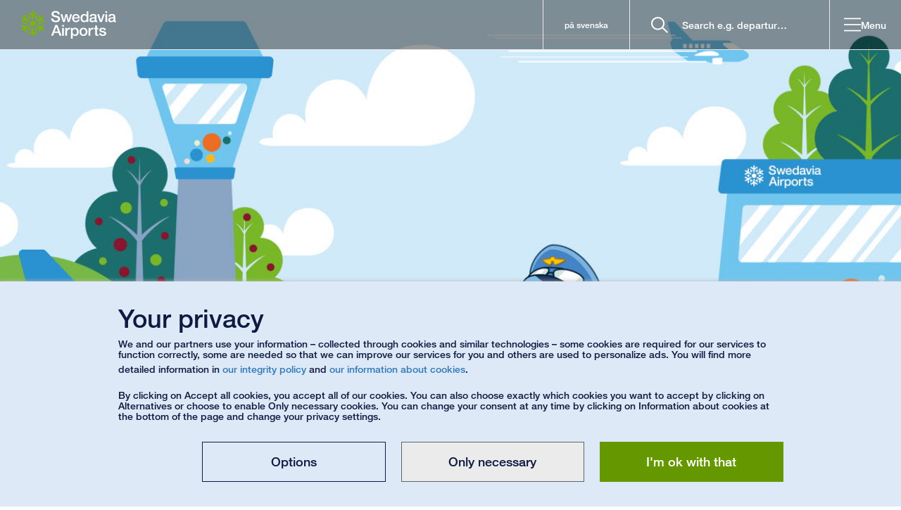

--- FILE ---
content_type: text/html; charset=utf-8
request_url: https://www.swedavia.com/visby/travelling-with-children/flajt/
body_size: 54911
content:


<!DOCTYPE html>
<html lang="en" class=" notranslate">
<head>
    


<meta charset="utf-8"/>
<meta http-equiv="X-UA-Compatible" content="IE=edge">
<meta name="mobile-web-app-capable" content="yes">
<meta name="apple-itunes-app" content="app-id=650814839">
<meta name="google" content="notranslate"/>
<link rel="shortcut icon" href="/favicon.ico" type="image/x-icon">
<link rel="manifest" href="/manifest.json">
<link rel="icon" sizes="192x192" href="/Static/img/Icons/android-touch-icon.png">
<link rel="apple-touch-icon" href="/Static/img/Icons/apple-touch-icon.png" />
<link rel="apple-touch-icon" sizes="57x57" href="/Static/img/Icons/apple-touch-icon-57x57.png">
<link rel="apple-touch-icon" sizes="60x60" href="/Static/img/Icons/apple-touch-icon-60x60.png">
<link rel="apple-touch-icon" sizes="72x72" href="/Static/img/Icons/apple-touch-icon-72x72.png">
<link rel="apple-touch-icon" sizes="76x76" href="/Static/img/Icons/apple-touch-icon-76x76.png">
<link rel="apple-touch-icon" sizes="114x114" href="/Static/img/Icons/apple-touch-icon-114x114.png">
<link rel="apple-touch-icon" sizes="120x120" href="/Static/img/Icons/apple-touch-icon-120x120.png">
<link rel="apple-touch-icon" sizes="144x144" href="/Static/img/Icons/apple-touch-icon-144x144.png">
<link rel="apple-touch-icon" sizes="152x152" href="/Static/img/Icons/apple-touch-icon-152x152.png">
<link rel="apple-touch-icon" sizes="180x180" href="/Static/img/Icons/apple-touch-icon-180x180.png">
<link href="https://www.swedavia.com/visby/travelling-with-children/flajt/" rel="canonical" />
    <meta name="viewport" content="width=device-width, initial-scale=1, maximum-scale=5, user-scalable=yes">
<meta name="application-name" content="Flajt | Visby Airport" />
<meta name="msapplication-TileColor" content="#FFFFFF" />
<meta name="msapplication-square70x70logo" content="/Static/img/Icons/msapplication-70x70.png" />
<meta name="msapplication-square150x150logo" content="/Static/img/Icons/msapplication-150x150.png" />
<meta name="msapplication-wide310x150logo" content="/Static/img/Icons/msapplication-310x150.png" />
<meta name="msapplication-square310x310logo" content="/Static/img/Icons/msapplication-310x310.png" />
<meta name="msvalidate.01" content="4B231092BC3EC600C869382FC5194FD7" />

<meta name="description" content="Will you be flying on a trip soon? Then maybe you&#x27;re interested in all that goes on here at the airport. Come along with me and I&#x27;ll tell you more." />
<meta content="Will you be flying on a trip soon? Then maybe you&#x27;re interested in all that goes on here at the airport. Come along with me and I&#x27;ll tell you more." property="og:description">
<meta content="Flajt" property="og:title">
<meta content="https://www.swedavia.com/Static/img/Icons/msapplication-310x310.png" property="og:image" />

<link href="https://www.swedavia.com/visby/travelling-with-children/flajt/" hreflang="en" rel="alternate" /><link href="https://www.swedavia.se/visby/resa-med-barn/flajt/" hreflang="sv" rel="alternate" />


<meta name='pageid' content='3122344' />

    <meta name="facebook-domain-verification" content="k5n4jffk29wuytrbphd06qsjnofen3" />

<title>Flajt | Visby Airport</title>
    <link rel="stylesheet" href="/bundles/site.css?v=Co-8WWmDslueN-HX2a6W6reKivE" />
<script>
!function(T,l,y){var S=T.location,k="script",D="instrumentationKey",C="ingestionendpoint",I="disableExceptionTracking",E="ai.device.",b="toLowerCase",w="crossOrigin",N="POST",e="appInsightsSDK",t=y.name||"appInsights";(y.name||T[e])&&(T[e]=t);var n=T[t]||function(d){var g=!1,f=!1,m={initialize:!0,queue:[],sv:"5",version:2,config:d};function v(e,t){var n={},a="Browser";return n[E+"id"]=a[b](),n[E+"type"]=a,n["ai.operation.name"]=S&&S.pathname||"_unknown_",n["ai.internal.sdkVersion"]="javascript:snippet_"+(m.sv||m.version),{time:function(){var e=new Date;function t(e){var t=""+e;return 1===t.length&&(t="0"+t),t}return e.getUTCFullYear()+"-"+t(1+e.getUTCMonth())+"-"+t(e.getUTCDate())+"T"+t(e.getUTCHours())+":"+t(e.getUTCMinutes())+":"+t(e.getUTCSeconds())+"."+((e.getUTCMilliseconds()/1e3).toFixed(3)+"").slice(2,5)+"Z"}(),iKey:e,name:"Microsoft.ApplicationInsights."+e.replace(/-/g,"")+"."+t,sampleRate:100,tags:n,data:{baseData:{ver:2}}}}var h=d.url||y.src;if(h){function a(e){var t,n,a,i,r,o,s,c,u,p,l;g=!0,m.queue=[],f||(f=!0,t=h,s=function(){var e={},t=d.connectionString;if(t)for(var n=t.split(";"),a=0;a<n.length;a++){var i=n[a].split("=");2===i.length&&(e[i[0][b]()]=i[1])}if(!e[C]){var r=e.endpointsuffix,o=r?e.location:null;e[C]="https://"+(o?o+".":"")+"dc."+(r||"services.visualstudio.com")}return e}(),c=s[D]||d[D]||"",u=s[C],p=u?u+"/v2/track":d.endpointUrl,(l=[]).push((n="SDK LOAD Failure: Failed to load Application Insights SDK script (See stack for details)",a=t,i=p,(o=(r=v(c,"Exception")).data).baseType="ExceptionData",o.baseData.exceptions=[{typeName:"SDKLoadFailed",message:n.replace(/\./g,"-"),hasFullStack:!1,stack:n+"\nSnippet failed to load ["+a+"] -- Telemetry is disabled\nHelp Link: https://go.microsoft.com/fwlink/?linkid=2128109\nHost: "+(S&&S.pathname||"_unknown_")+"\nEndpoint: "+i,parsedStack:[]}],r)),l.push(function(e,t,n,a){var i=v(c,"Message"),r=i.data;r.baseType="MessageData";var o=r.baseData;return o.message='AI (Internal): 99 message:"'+("SDK LOAD Failure: Failed to load Application Insights SDK script (See stack for details) ("+n+")").replace(/\"/g,"")+'"',o.properties={endpoint:a},i}(0,0,t,p)),function(e,t){if(JSON){var n=T.fetch;if(n&&!y.useXhr)n(t,{method:N,body:JSON.stringify(e),mode:"cors"});else if(XMLHttpRequest){var a=new XMLHttpRequest;a.open(N,t),a.setRequestHeader("Content-type","application/json"),a.send(JSON.stringify(e))}}}(l,p))}function i(e,t){f||setTimeout(function(){!t&&m.core||a()},500)}var e=function(){var n=l.createElement(k);n.src=h;var e=y[w];return!e&&""!==e||"undefined"==n[w]||(n[w]=e),n.onload=i,n.onerror=a,n.onreadystatechange=function(e,t){"loaded"!==n.readyState&&"complete"!==n.readyState||i(0,t)},n}();y.ld<0?l.getElementsByTagName("head")[0].appendChild(e):setTimeout(function(){l.getElementsByTagName(k)[0].parentNode.appendChild(e)},y.ld||0)}try{m.cookie=l.cookie}catch(p){}function t(e){for(;e.length;)!function(t){m[t]=function(){var e=arguments;g||m.queue.push(function(){m[t].apply(m,e)})}}(e.pop())}var n="track",r="TrackPage",o="TrackEvent";t([n+"Event",n+"PageView",n+"Exception",n+"Trace",n+"DependencyData",n+"Metric",n+"PageViewPerformance","start"+r,"stop"+r,"start"+o,"stop"+o,"addTelemetryInitializer","setAuthenticatedUserContext","clearAuthenticatedUserContext","flush"]),m.SeverityLevel={Verbose:0,Information:1,Warning:2,Error:3,Critical:4};var s=(d.extensionConfig||{}).ApplicationInsightsAnalytics||{};if(!0!==d[I]&&!0!==s[I]){var c="onerror";t(["_"+c]);var u=T[c];T[c]=function(e,t,n,a,i){var r=u&&u(e,t,n,a,i);return!0!==r&&m["_"+c]({message:e,url:t,lineNumber:n,columnNumber:a,error:i}),r},d.autoExceptionInstrumented=!0}return m}(y.cfg);function a(){y.onInit&&y.onInit(n)}(T[t]=n).queue&&0===n.queue.length?(n.queue.push(a),n.trackPageView({})):a()}(window,document,{src: "https://js.monitor.azure.com/scripts/b/ai.2.gbl.min.js", crossOrigin: "anonymous", cfg: { instrumentationKey:'524e98fe-15d2-4d47-8397-a1bea690de49' }});
</script>


        <script type="module" crossorigin src="/Static/Vue3/entry/searchresultpage-Dlk3H_HZ.js"></script>
        <script type="module" crossorigin src="/Static/Vue3/entry/presslistning-CEgEEnF4.js"></script>
        <script type="module" crossorigin src="/Static/Vue3/entry/businfo-Dxi9j-x9.js"></script>
        <script type="module" crossorigin src="/Static/Vue3/entry/flipcard-BlEuMR0g.js"></script>
        <script type="module" crossorigin src="/Static/Vue3/entry/destinationslisting-B7hdoqJz.js"></script>
        <script type="module" crossorigin src="/Static/Vue3/entry/tabblock-61TeQrk-.js"></script>
        <script type="module" crossorigin src="/Static/Vue3/entry/queuetimes-CAan_67q.js"></script>
        <script type="module" crossorigin src="/Static/Vue3/entry/quiz-CpFI98Lq.js"></script>
        <script type="module" crossorigin src="/Static/Vue3/entry/parkinglistpage-Cm--GwKa.js"></script>
        <script type="module" crossorigin src="/Static/Vue3/entry/mapsindoorblock-CQmi1h6f.js"></script>
        <script type="module" crossorigin src="/Static/Vue3/entry/mypages-BX1uLeIS.js"></script>
        <script type="module" crossorigin src="/Static/Vue3/entry/filterblock-mc09Ma8w.js"></script>
        <script type="module" crossorigin src="/Static/Vue3/entry/destinationsdirectory-DrALszPi.js"></script>
        <script type="module" crossorigin src="/Static/Vue3/entry/airtrafficfeescalculator-B32hGyzG.js"></script>
        <script type="module" crossorigin src="/Static/Vue3/entry/destinationswrapperblock-BB422MJS.js"></script>
        <script type="module" crossorigin src="/Static/Vue3/entry/parkingprebooking-C7KkaGa6.js"></script>
        <script type="module" crossorigin src="/Static/Vue3/entry/datetimerangeblockelement-Yw9IMOSL.js"></script>
        <script type="module" crossorigin src="/Static/Vue3/entry/parkingmanageprebooking-78Mu8A06.js"></script>
        <script type="module" crossorigin src="/Static/Vue3/entry/rfblist-BlCdlVGX.js"></script>
        <script type="module" crossorigin src="/Static/Vue3/entry/pressreleasesubscriptionform-Cq1kyNiF.js"></script>
        <script type="module" crossorigin src="/Static/Vue3/entry/linksectionblock-DoZ8NcJv.js"></script>
        <script type="module" crossorigin src="/Static/Vue3/entry/jobadslisting-Chxzyzo1.js"></script>
        <script type="module" crossorigin src="/Static/Vue3/entry/googlemapsblock-CktxeAzS.js"></script>
        <script type="module" crossorigin src="/Static/Vue3/entry/cookiedisclaimer-CL44dlrE.js"></script>
        <script type="module" crossorigin src="/Static/Vue3/entry/importantannouncements-CxNF-aQb.js"></script>
        <script type="module" crossorigin src="/Static/Vue3/entry/parkingmappopover-CH3gooda.js"></script>
        <script type="module" crossorigin src="/Static/Vue3/entry/airportselector-DdKc84BD.js"></script>
        <script type="module" crossorigin src="/Static/Vue3/entry/flightslisting-DHrbNMOP.js"></script>
        <script type="module" crossorigin src="/Static/Vue3/entry/modalblock-DZ2z3df3.js"></script>
        <script type="module" crossorigin src="/Static/Vue3/entry/socialmediabanner-B9btWLwf.js"></script>
        <script type="module" crossorigin src="/Static/Vue3/entry/medialistning-D5_zA5mw.js"></script>
        <script type="module" crossorigin src="/Static/Vue3/entry/slotadvicebloc-D7gRQZvl.js"></script>
        <script type="module" crossorigin src="/Static/Vue3/entry/quicksearch-Crf3r1TP.js"></script>
        <script type="module" crossorigin src="/Static/Vue3/entry/parkingwrapperblock-BmcHZb0v.js"></script>
        <script type="module" crossorigin src="/Static/Vue3/entry/mapsindoorpoimap-DoyYgT0j.js"></script>
    
<link rel='stylesheet' href="/bundles/Vue3CssBundle.css?v=IEtTdvL6Gbu5daT5eCIYXkJ_E9A">


    
</head>

<body data-airportiatacode="VBY"
      data-airporticaocode="ESSV"
data-airport-type=international
      data-is-mobile-context=""
      data-is-mobile-darkmode="False"
      id="StandardPage"
      class="">

    

    <a href="#MainContent" id="MainContentNavigator" accesskey="S" title="Go to content" tabindex="0" aria-label="Go to content">Go to content</a>
<a href="/visby/" accesskey="1" title="Go to startpage" tabindex="-1" aria-label="Go to startpage"></a>

        <a href="/visby/contact/" aria-label="Go to contact" accesskey="5" title="Go to contact" tabindex="-1"></a>
<div id="Body" class="">

<div id="v__importantannouncements"></div>


<header id="header" class="
    herotop
    inverted
    
">

        <div class="headerItems">
            

    <nav id="MobileMenu" aria-label="header navigation mobile" ng-cloak>
        <div id="MobileMenuContainer">

            <div class="startAndClose">
                <div class="startpage-cell visible-xs">
                    <div class="startpage-link">

        <svg xmlns="http://www.w3.org/2000/svg" width="25" height="28" viewBox="0 0 25 28" fill="none">
            <path fill-rule="evenodd" clip-rule="evenodd" d="M15.1239 13.7714C15.1239 15.3735 13.8283 16.6722 12.2295 16.6722C10.632 16.6722 9.33594 15.3735 9.33594 13.7714C9.33594 12.1703 10.632 10.8711 12.2295 10.8711C13.8283 10.8711 15.1239 12.1703 15.1239 13.7714Z" fill="#0F1A41" />
            <path fill-rule="evenodd" clip-rule="evenodd" d="M16.7691 2.37774C16.8522 2.50887 16.9145 2.67435 16.9145 2.86935V2.88629C16.9145 3.12435 16.7836 3.39823 16.5286 3.555L13.0329 5.79242V8.93468V8.94774C13.0329 9.20129 12.9069 9.42919 12.7379 9.5521C12.5703 9.67742 12.3873 9.71952 12.2246 9.72145C12.0618 9.71952 11.8803 9.67742 11.7127 9.5521C11.5422 9.42823 11.4181 9.20129 11.4181 8.94677V8.93613V8.93419V5.79242L7.92389 3.555C7.66554 3.39726 7.53516 3.12339 7.53516 2.88532V2.87177V2.86839C7.5366 2.67435 7.59697 2.50887 7.68147 2.37581C7.80896 2.17935 8.04365 1.96984 8.39278 1.96161H8.40051H8.40196C8.55359 1.96161 8.71149 2.01 8.85153 2.1L11.4181 3.74274V0.795484V0.78629V0.790645C11.4162 0.781936 11.4181 0.776129 11.4181 0.776129V0.772742C11.4181 0.518226 11.5442 0.29129 11.7127 0.167419C11.8803 0.0420968 12.0618 0.000483871 12.226 0C12.3873 0.000483871 12.5703 0.0420968 12.7379 0.167419C12.9069 0.29129 13.0329 0.518226 13.0329 0.772742V0.78629V3.74274L15.5991 2.10097C15.7396 2.01 15.897 1.96161 16.0486 1.96161H16.0535C16.404 1.96742 16.6416 2.17935 16.7691 2.37677V2.37774Z" fill="#0F1A41" />
            <path fill-rule="evenodd" clip-rule="evenodd" d="M4.65008 4.13183C4.80605 4.1265 4.97845 4.15409 5.14891 4.25086C5.15229 4.25328 5.15712 4.2557 5.1634 4.25909C5.36911 4.3786 5.53958 4.62925 5.5473 4.92973L5.73418 9.08086L8.45 10.6525C8.45338 10.6539 8.45627 10.6559 8.4611 10.6588C8.6813 10.7865 8.81362 11.0086 8.83583 11.2171C8.86143 11.4257 8.80541 11.6042 8.72428 11.7475C8.64316 11.8868 8.51567 12.0238 8.32444 12.1065C8.13128 12.1921 7.87293 12.1873 7.65322 12.0605C7.64839 12.0581 7.64356 12.0552 7.64356 12.0552L7.64211 12.0542L4.92726 10.4841L1.24517 12.3968C0.980542 12.541 0.679215 12.5183 0.472052 12.3992C0.467223 12.3949 0.460945 12.393 0.457565 12.3901C0.290482 12.2923 0.178933 12.1554 0.105533 12.0175C-0.00118758 11.8075 -0.06493 11.4997 0.104084 11.193C0.105533 11.1886 0.106981 11.1867 0.106981 11.1867V11.1862V11.1847C0.183762 11.0536 0.303038 10.9399 0.451287 10.8639L3.15503 9.45925L0.607746 7.98489L0.599537 7.98005L0.602917 7.98199C0.596639 7.9786 0.589879 7.9757 0.58843 7.97328C0.368712 7.84602 0.234466 7.62247 0.212253 7.41489C0.188591 7.20634 0.242675 7.02779 0.323802 6.88505C0.406861 6.7457 0.532414 6.60731 0.725573 6.52457C0.9168 6.44038 1.17515 6.44376 1.3968 6.57102C1.3997 6.57344 1.40453 6.57634 1.40791 6.57876L3.96292 8.05602L3.82577 5.00957C3.81805 4.84167 3.85475 4.68054 3.93104 4.54892C3.93298 4.54457 3.93442 4.54215 3.93298 4.54554C4.11455 4.24263 4.41587 4.14344 4.65008 4.13086V4.13183Z" fill="#0F1A41" />
            <path fill-rule="evenodd" clip-rule="evenodd" d="M0.10709 15.5255C0.179042 15.3886 0.290591 15.2512 0.459605 15.1539C0.462502 15.151 0.467331 15.1486 0.473609 15.1452C0.679323 15.0262 0.9821 15.002 1.24528 15.1467L4.92592 17.0604L7.64222 15.4883C7.64512 15.4878 7.6485 15.4859 7.65332 15.483C7.87304 15.3552 8.13139 15.3518 8.32262 15.4365C8.5153 15.5188 8.64278 15.6567 8.72584 15.7984C8.80552 15.9393 8.86153 16.1178 8.83594 16.3254C8.81373 16.5354 8.67997 16.758 8.45976 16.8852C8.45493 16.8881 8.45011 16.8905 8.45011 16.8905H8.44866L5.73381 18.4626L5.54741 22.6118C5.53968 22.9157 5.36874 23.1649 5.16158 23.2854C5.15675 23.2883 5.15192 23.2907 5.14709 23.2926C4.97856 23.3889 4.80616 23.418 4.64826 23.4122C4.41598 23.3996 4.11755 23.3014 3.93598 23.0028C3.9326 22.998 3.93115 22.996 3.93115 22.996V22.9955V22.9946C3.85486 22.8634 3.81816 22.7023 3.82588 22.5354L3.96302 19.487L1.41574 20.9614L1.40802 20.9647L1.41091 20.9628C1.40463 20.9676 1.39836 20.9701 1.39643 20.9715C1.17526 21.0993 0.91546 21.1036 0.725681 21.0175C0.532522 20.9352 0.406969 20.7978 0.322462 20.657C0.242784 20.5147 0.188217 20.3367 0.212362 20.1291C0.234575 19.9201 0.368337 19.697 0.588538 19.5702C0.591436 19.5678 0.596265 19.5649 0.599645 19.5625L3.15465 18.0857L0.452844 16.6801C0.303146 16.6036 0.183388 16.4909 0.10709 16.3588C0.10371 16.3544 0.10371 16.3515 0.105641 16.3544C-0.0653043 16.0476 -0.00156191 15.736 0.105641 15.5265L0.10709 15.5255Z" fill="#0F1A41" />
            <path fill-rule="evenodd" clip-rule="evenodd" d="M7.68586 25.1665C7.6028 25.0353 7.54051 24.8703 7.53906 24.6753V24.6584C7.54051 24.4199 7.66993 24.1465 7.92635 23.9892L11.422 21.7523V18.6091V18.597C11.422 18.3429 11.5466 18.1155 11.7156 17.9926C11.8847 17.8663 12.0662 17.8247 12.2304 17.8242C12.3912 17.8247 12.5747 17.8673 12.7423 17.9926C12.9127 18.1165 13.0368 18.3429 13.0368 18.5979V18.6091V18.6105V21.7523L16.5311 23.9892C16.7894 24.1465 16.9184 24.4199 16.9198 24.6594C16.9198 24.6666 16.9198 24.6715 16.9184 24.6763C16.9184 24.8703 16.8561 25.0353 16.7735 25.1679C16.646 25.3653 16.4099 25.5744 16.0622 25.5826H16.0545H16.053C15.9014 25.5826 15.7435 25.5357 15.6034 25.4442L13.0368 23.801V26.7492V26.7579V26.7541V26.7686V26.7724C13.0368 27.0274 12.9108 27.2539 12.7423 27.3768C12.5747 27.5026 12.3912 27.5437 12.229 27.5457C12.0662 27.5437 11.8847 27.5026 11.7171 27.3768C11.5466 27.2534 11.422 27.0265 11.422 26.7724V26.7579V23.801L8.85592 25.4437C8.7154 25.5347 8.55798 25.5826 8.4049 25.5826H8.40007C8.04948 25.5768 7.81335 25.3663 7.68586 25.1674V25.1665Z" fill="#0F1A41" />
            <path fill-rule="evenodd" clip-rule="evenodd" d="M19.7999 23.4124C19.6454 23.4172 19.4716 23.3892 19.3026 23.2929C19.2977 23.29 19.2929 23.2871 19.2881 23.2846C19.0828 23.1646 18.9104 22.914 18.9027 22.6121L18.7178 18.4634L15.9995 16.8908C15.9981 16.8893 15.9952 16.8879 15.9904 16.8855C15.7702 16.7577 15.6379 16.5346 15.6156 16.3271C15.59 16.1185 15.6461 15.9395 15.7257 15.7967C15.8083 15.6564 15.9344 15.519 16.1275 15.4367C16.3202 15.3511 16.5785 15.3564 16.7983 15.4832C16.8031 15.4861 16.8079 15.4885 16.8094 15.4895L19.5242 17.0596L23.2049 15.1469C23.4709 15.0022 23.7723 15.0259 23.978 15.145C23.9842 15.1488 23.9891 15.1513 23.9939 15.1542C24.1595 15.2514 24.2725 15.3879 24.3459 15.5267C24.4512 15.7363 24.515 16.044 24.3474 16.3503C24.3459 16.3561 24.3445 16.3571 24.3445 16.3571V16.3585L24.343 16.36C24.2677 16.4901 24.147 16.6038 23.9987 16.6793L21.295 18.085L23.8437 19.5584L23.8519 19.5627L23.8471 19.5613C23.8548 19.5642 23.8597 19.5685 23.863 19.5705C24.0832 19.6982 24.217 19.9208 24.2378 20.1284C24.2634 20.3379 24.2073 20.515 24.1277 20.6582C24.0446 20.7975 23.9171 20.9355 23.7259 21.0187C23.5332 21.1038 23.2749 21.099 23.0547 20.9717C23.0518 20.9693 23.0469 20.9679 23.0436 20.9645L20.4886 19.4872L20.6238 22.5337C20.6334 22.7016 20.5967 22.8622 20.5204 22.9958C20.517 22.9987 20.5156 23.0011 20.517 22.9987C20.3369 23.2996 20.0356 23.4003 19.8014 23.4124H19.7999Z" fill="#0F1A41" />
            <path fill-rule="evenodd" clip-rule="evenodd" d="M24.3446 12.0187C24.2712 12.1561 24.1596 12.2925 23.9926 12.3917C23.9892 12.3941 23.9844 12.3956 23.9781 12.399C23.7724 12.518 23.4696 12.5417 23.205 12.3971L19.5243 10.4838L16.808 12.0559C16.808 12.0559 16.8032 12.0593 16.7984 12.0617C16.5786 12.189 16.3188 12.1929 16.1276 12.1082C15.9364 12.025 15.8084 11.8875 15.7258 11.7472C15.6447 11.605 15.5901 11.4259 15.6157 11.2183C15.638 11.0083 15.7703 10.7867 15.9905 10.6585C15.9953 10.6561 16.0001 10.6537 16.0001 10.6537L16.0016 10.6532L18.7159 9.08157L18.9028 4.93141C18.9105 4.62899 19.0829 4.37931 19.2882 4.25931C19.2949 4.25544 19.2998 4.25302 19.3027 4.25157C19.4717 4.15479 19.6455 4.12576 19.8015 4.13157C20.0362 4.14415 20.3341 4.24286 20.5157 4.54189C20.5191 4.54624 20.5191 4.5477 20.5191 4.5477V4.54866C20.5191 4.54866 20.5191 4.54915 20.5205 4.54915C20.5954 4.68028 20.634 4.84141 20.6258 5.00834L20.4887 8.05673L23.0359 6.58334L23.0441 6.57947L23.0408 6.58189C23.047 6.5756 23.0519 6.57318 23.0553 6.57173C23.275 6.44447 23.5348 6.44108 23.726 6.52576C23.9172 6.60899 24.0447 6.74641 24.1278 6.88624C24.2074 7.0285 24.2635 7.20802 24.2379 7.4156C24.2157 7.62366 24.0833 7.84673 23.8631 7.97399C23.8602 7.97592 23.8554 7.97834 23.8506 7.98076L21.2951 9.45947L23.9969 10.8637C24.1471 10.9406 24.2683 11.0533 24.3446 11.1854C24.346 11.1898 24.348 11.1922 24.346 11.1898C24.517 11.498 24.4513 11.8082 24.3446 12.0182V12.0187Z" fill="#0F1A41" />
            <path fill-rule="evenodd" clip-rule="evenodd" d="M18.8577 11.8098C18.7891 11.8538 18.7302 11.9109 18.6809 11.9937C18.6775 11.9985 18.6742 12.0038 18.6713 12.0087C18.5979 12.1369 18.5897 12.3537 18.6949 12.5071L19.1923 13.2871H18.3076C18.1338 13.2803 17.9585 13.3964 17.8967 13.5213C17.8455 13.6113 17.8296 13.695 17.8281 13.7748C17.8296 13.9108 17.8774 14.0859 18.0652 14.203C18.1386 14.2466 18.2265 14.2674 18.3096 14.2664H19.1923L18.6969 15.0459C18.6901 15.0551 18.6872 15.0619 18.6824 15.0687C18.6027 15.1998 18.5979 15.375 18.6491 15.494C18.6983 15.6145 18.7746 15.69 18.8577 15.7437C18.8721 15.7538 18.8784 15.7563 18.8784 15.7563C18.9629 15.8046 19.0682 15.839 19.2005 15.825C19.3309 15.8143 19.4792 15.7253 19.5574 15.5975L20.4053 14.2674H21.574C21.7507 14.2727 21.9231 14.1575 21.9868 14.0327C22.0346 13.9446 22.0535 13.8585 22.0535 13.7729C22.0535 13.6442 22.0057 13.4671 21.8164 13.3504C21.7444 13.3079 21.657 13.2866 21.5725 13.2871H20.4053L19.5574 11.9574C19.5144 11.8892 19.454 11.8287 19.3835 11.79C19.1715 11.6738 18.9789 11.7329 18.8577 11.8098Z" fill="#0F1A41" />
            <path fill-rule="evenodd" clip-rule="evenodd" d="M13.8443 7.03691C13.8477 7.11675 13.868 7.19804 13.9143 7.28078C13.9177 7.2861 13.9211 7.29191 13.924 7.29627C13.9974 7.42449 14.1809 7.5411 14.3673 7.52514L15.2886 7.48352L14.8468 8.25094C14.7531 8.39998 14.7671 8.60901 14.8439 8.72514C14.8965 8.81417 14.9603 8.8703 15.0288 8.91143C15.1467 8.9782 15.322 9.02514 15.518 8.91965C15.5914 8.87707 15.6518 8.81223 15.6933 8.74062L16.1366 7.97369L16.562 8.79433C16.5669 8.80352 16.5702 8.80981 16.5731 8.81659C16.6465 8.95207 16.7962 9.04401 16.9242 9.05901C17.0531 9.07643 17.1565 9.04885 17.2444 9.00336C17.2603 8.99514 17.2651 8.99175 17.2651 8.99175C17.3496 8.94191 17.4322 8.86836 17.4868 8.74691C17.5423 8.62739 17.5409 8.45369 17.4675 8.32352L16.7422 6.92127L17.3274 5.90756C17.4197 5.75756 17.4071 5.54901 17.3303 5.43191C17.2796 5.3453 17.2139 5.28675 17.1391 5.24465C17.0275 5.17933 16.8523 5.13239 16.6562 5.23836C16.5828 5.27901 16.5205 5.34481 16.4795 5.41885L15.8956 6.43159L14.3209 6.50272C14.2412 6.50562 14.1582 6.52739 14.0896 6.56901C13.8844 6.6953 13.838 6.89223 13.8443 7.03691Z" fill="#0F1A41" />
            <path fill-rule="evenodd" clip-rule="evenodd" d="M7.21561 8.99921C7.28756 9.03598 7.3653 9.05921 7.46285 9.05921L7.47396 9.06018C7.62703 9.06018 7.81826 8.95953 7.89939 8.79018L8.3253 7.97002L8.76667 8.73647C8.8478 8.89131 9.03613 8.98373 9.17472 8.97598C9.27661 8.97598 9.35822 8.94744 9.42824 8.90921C9.54462 8.8405 9.67355 8.71131 9.67983 8.48873C9.67983 8.40405 9.65472 8.31744 9.61319 8.24631L9.17134 7.47889L10.0927 7.52002H10.1183C10.2728 7.52437 10.4259 7.44115 10.5041 7.33711C10.5824 7.23405 10.6109 7.1305 10.6157 7.03179V7.00808C10.6142 6.90986 10.5935 6.80098 10.5152 6.69357C10.4404 6.58518 10.2888 6.5005 10.1391 6.49808L8.56434 6.42647L7.98051 5.41228C7.89794 5.25695 7.71154 5.16502 7.57102 5.17228C7.47058 5.17324 7.388 5.19937 7.31315 5.24292C7.20305 5.30776 7.07363 5.43744 7.06736 5.6605C7.06736 5.74469 7.0915 5.83131 7.13448 5.90389L7.71782 6.91663L6.99251 8.31744C6.95581 8.38905 6.93359 8.47131 6.93359 8.5526C6.93987 8.79453 7.08812 8.93292 7.21561 8.99921Z" fill="#0F1A41" />
            <path fill-rule="evenodd" clip-rule="evenodd" d="M5.59425 15.7359C5.66137 15.6914 5.72174 15.6343 5.77099 15.552C5.77437 15.5472 5.77582 15.5409 5.7792 15.5361C5.85405 15.4083 5.86226 15.1925 5.75506 15.0382L5.2596 14.2582H6.14234C6.31811 14.2649 6.49147 14.1483 6.55377 14.024C6.60496 13.9345 6.62089 13.8503 6.62234 13.7704C6.62089 13.6349 6.57453 13.4593 6.38669 13.3422C6.31135 13.2991 6.2254 13.2783 6.14234 13.2788H5.25767L5.75506 12.4993C5.76133 12.4901 5.76471 12.4833 5.76809 12.477C5.84922 12.3454 5.85405 12.1703 5.80286 12.0512C5.75361 11.9307 5.67731 11.8553 5.59425 11.8011C5.57976 11.7924 5.57349 11.7895 5.57349 11.7895C5.48898 11.7406 5.38371 11.7062 5.25139 11.7198C5.12101 11.7309 4.97083 11.8195 4.89453 11.9472L4.04657 13.2783H2.87795C2.70121 13.272 2.52882 13.3882 2.46508 13.5125C2.41582 13.6006 2.39844 13.6867 2.39844 13.7724C2.39844 13.9011 2.44624 14.0782 2.63409 14.1953C2.70749 14.2374 2.79538 14.2591 2.87795 14.2582H4.04657L4.89453 15.5878C4.93751 15.6561 4.99642 15.7161 5.06838 15.7567C5.28037 15.8709 5.47304 15.8128 5.59425 15.7359Z" fill="#0F1A41" />
            <path fill-rule="evenodd" clip-rule="evenodd" d="M10.6113 20.5078C10.6065 20.4279 10.5877 20.3467 10.5413 20.2634C10.5379 20.2586 10.535 20.2533 10.5317 20.2479C10.4583 20.1197 10.2748 20.0041 10.0884 20.0196L9.16554 20.0612L9.60883 19.2933C9.70107 19.1452 9.68658 18.9352 9.61173 18.8196C9.5591 18.73 9.49535 18.6749 9.42678 18.6342C9.30896 18.5675 9.13366 18.52 8.93761 18.625C8.86421 18.6676 8.80191 18.732 8.76087 18.8046L8.31902 19.572L7.89358 18.7499C7.88876 18.7412 7.88537 18.7344 7.88055 18.7276C7.80763 18.5926 7.65938 18.5017 7.53189 18.4857C7.40248 18.4683 7.29914 18.4963 7.2098 18.5418C7.19531 18.5496 7.18904 18.5529 7.18904 18.5529C7.10453 18.6028 7.02147 18.6763 6.96884 18.7978C6.9133 18.9168 6.91475 19.091 6.9867 19.2212L7.71346 20.6234L7.12867 21.6371C7.03596 21.7867 7.04851 21.9952 7.12529 22.1123C7.17648 22.1999 7.24167 22.2575 7.31507 22.3C7.42662 22.3649 7.60336 22.4123 7.79942 22.3068C7.87137 22.2652 7.93511 22.1999 7.97664 22.1268L8.55998 21.1131L10.1333 21.0429C10.2129 21.0386 10.2955 21.0168 10.366 20.9762C10.5698 20.8494 10.6162 20.6525 10.6113 20.5078Z" fill="#0F1A41" />
            <path fill-rule="evenodd" clip-rule="evenodd" d="M17.2367 18.5458C17.1652 18.5091 17.085 18.4853 16.9894 18.4844H16.972C16.8252 18.4844 16.6326 18.5845 16.5543 18.7549L16.1274 19.5745L15.6856 18.8076C15.6045 18.6528 15.4161 18.5608 15.2775 18.5681C15.1742 18.5691 15.0945 18.5971 15.024 18.6363C14.9076 18.7045 14.7787 18.8328 14.7724 19.0553C14.7724 19.141 14.798 19.2261 14.8391 19.2987L15.2809 20.0657L14.3596 20.0241H14.3325C14.1794 20.0197 14.0264 20.1029 13.9481 20.2065C13.8685 20.3105 13.8414 20.4136 13.8366 20.5118C13.8351 20.5302 13.8366 20.536 13.8366 20.536C13.8366 20.6342 13.8588 20.7426 13.937 20.8505C14.0119 20.9594 14.1635 21.0441 14.3132 21.0465L15.8865 21.1176L16.4718 22.1318C16.5543 22.2871 16.7407 22.38 16.8798 22.3718C16.9817 22.3718 17.0647 22.3442 17.1381 22.3011C17.2497 22.2363 17.3786 22.1066 17.3849 21.8841C17.3849 21.8003 17.3612 21.7132 17.3183 21.6402L16.733 20.6279L17.4598 19.2257C17.4965 19.155 17.5187 19.0728 17.5187 18.9924C17.5109 18.7505 17.3641 18.6121 17.2367 18.5458Z" fill="#0F1A41" />
        </svg>


                            <a href="/visby/">
                                Startpage
                            </a>
                    </div>
                </div>
                <div class="mainMenuClose SELEN-MenuMobileCloseMenu headerItems__item" id="MainMenuClose">
                    <div class="mainMenuCloseContainer SELEN-MenuMobileOpenMenu" aria-expanded="false" role="button" tabindex="0">
                        <span class="mainMenuCloseIcon icon icon-close"></span><strong class="mainMenuCloseText">Close</strong>
                    </div>
                </div>

            </div>

            <div id="MobileMenuAccordion" class="mobileMenuAccordion" role="tabpanel">
                    <div class="mobileMenuItem col-xs-12 js-mobileMenuItem " data-toggle="collapse" data-parent="#MobileMenuAccordion" data-target="#mobileSubMenuItems0">
                        <div class="mobileMainMenuItem row SELEN-MenuMobileItem" role="button" tabindex="0">
                            <div class="col-xs-10 no-gutter SELEN-MenuMobileSelectTopLevelOption mobileMainMenuItemName">
                                <div class="MainMenu-text">
                                    <span>Flight information</span>
                                </div>
                            </div>
                            <div class="col-xs-2 mobileMenuItemIcon no-gutter SELEN-MenuMobileOpenTopLevelOption">
                                <div class="MainMenu-icon">
                                    
        <svg xmlns="http://www.w3.org/2000/svg" width="12" height="7" viewBox="0 0 12 7">
            <g fill="#0F1A41" fill-rule="evenodd">
                <path d="M6 6.667l.509-.458L12 1.257 10.983 0 6 4.494 1.017 0 0 1.257 5.491 6.21z" />
                <path d="M6 6.667l.509-.458L12 1.257 10.983 0 6 4.494 1.017 0 0 1.257 5.491 6.21z" />
            </g>
        </svg>



                                </div>
                            </div>
                        </div>
                        <div class="row">
                            <div class="mobileSubMenuItems collapse" id="mobileSubMenuItems0">
                                    <a class="mobileSubMenuItem SELEN-MenuMobileSelectSecLevelOption" target="_self" href="/visby/departures/">
                                        <div class="subMenuItem-cell ">
                                            <span>Departures</span>
                                        </div>
                                    </a>
                                    <a class="mobileSubMenuItem SELEN-MenuMobileSelectSecLevelOption" target="_self" href="/visby/arrivals/">
                                        <div class="subMenuItem-cell ">
                                            <span>Arrivals</span>
                                        </div>
                                    </a>
                                    <a class="mobileSubMenuItem SELEN-MenuMobileSelectSecLevelOption" target="_self" href="/visby/destinations/">
                                        <div class="subMenuItem-cell ">
                                            <span>Destinations</span>
                                        </div>
                                    </a>
                                    <a class="mobileSubMenuItem SELEN-MenuMobileSelectSecLevelOption" target="_self" href="/visby/finddestinations/">
                                        <div class="subMenuItem-cell ">
                                            <span>Find Destinations</span>
                                        </div>
                                    </a>
                                    <a class="mobileSubMenuItem SELEN-MenuMobileSelectSecLevelOption" target="_self" href="/visby/airlines/">
                                        <div class="subMenuItem-cell ">
                                            <span>Airlines</span>
                                        </div>
                                    </a>
                                    <a class="mobileSubMenuItem SELEN-MenuMobileSelectSecLevelOption" target="_self" href="/visby/charter/">
                                        <div class="subMenuItem-cell ">
                                            <span>Charter</span>
                                        </div>
                                    </a>
                            </div>
                        </div>
                    </div>
                    <div class="mobileMenuItem col-xs-12 js-mobileMenuItem " data-toggle="collapse" data-parent="#MobileMenuAccordion" data-target="#mobileSubMenuItems1">
                        <div class="mobileMainMenuItem row SELEN-MenuMobileItem" role="button" tabindex="0">
                            <div class="col-xs-10 no-gutter SELEN-MenuMobileSelectTopLevelOption mobileMainMenuItemName">
                                <div class="MainMenu-text">
                                    <span>Parking &amp; transport</span>
                                </div>
                            </div>
                            <div class="col-xs-2 mobileMenuItemIcon no-gutter SELEN-MenuMobileOpenTopLevelOption">
                                <div class="MainMenu-icon">
                                    
        <svg xmlns="http://www.w3.org/2000/svg" width="12" height="7" viewBox="0 0 12 7">
            <g fill="#0F1A41" fill-rule="evenodd">
                <path d="M6 6.667l.509-.458L12 1.257 10.983 0 6 4.494 1.017 0 0 1.257 5.491 6.21z" />
                <path d="M6 6.667l.509-.458L12 1.257 10.983 0 6 4.494 1.017 0 0 1.257 5.491 6.21z" />
            </g>
        </svg>



                                </div>
                            </div>
                        </div>
                        <div class="row">
                            <div class="mobileSubMenuItems collapse" id="mobileSubMenuItems1">
                                    <a class="mobileSubMenuItem SELEN-MenuMobileSelectSecLevelOption" target="_self" href="/visby/directions-to-the-airport/">
                                        <div class="subMenuItem-cell ">
                                            <span>Directions to the airport</span>
                                        </div>
                                    </a>
                                    <a class="mobileSubMenuItem SELEN-MenuMobileSelectSecLevelOption" target="_self" href="/visby/bus/">
                                        <div class="subMenuItem-cell ">
                                            <span>Buses</span>
                                        </div>
                                    </a>
                                    <a class="mobileSubMenuItem SELEN-MenuMobileSelectSecLevelOption" target="_self" href="/visby/taxis/">
                                        <div class="subMenuItem-cell ">
                                            <span>Taxi</span>
                                        </div>
                                    </a>
                                    <a class="mobileSubMenuItem SELEN-MenuMobileSelectSecLevelOption" target="_self" href="/visby/carrental/">
                                        <div class="subMenuItem-cell ">
                                            <span>Car rental</span>
                                        </div>
                                    </a>
                            </div>
                        </div>
                    </div>
                    <div class="mobileMenuItem col-xs-12 js-mobileMenuItem " data-toggle="collapse" data-parent="#MobileMenuAccordion" data-target="#mobileSubMenuItems2">
                        <div class="mobileMainMenuItem row SELEN-MenuMobileItem" role="button" tabindex="0">
                            <div class="col-xs-10 no-gutter SELEN-MenuMobileSelectTopLevelOption mobileMainMenuItemName">
                                <div class="MainMenu-text">
                                    <span>Before travelling</span>
                                </div>
                            </div>
                            <div class="col-xs-2 mobileMenuItemIcon no-gutter SELEN-MenuMobileOpenTopLevelOption">
                                <div class="MainMenu-icon">
                                    
        <svg xmlns="http://www.w3.org/2000/svg" width="12" height="7" viewBox="0 0 12 7">
            <g fill="#0F1A41" fill-rule="evenodd">
                <path d="M6 6.667l.509-.458L12 1.257 10.983 0 6 4.494 1.017 0 0 1.257 5.491 6.21z" />
                <path d="M6 6.667l.509-.458L12 1.257 10.983 0 6 4.494 1.017 0 0 1.257 5.491 6.21z" />
            </g>
        </svg>



                                </div>
                            </div>
                        </div>
                        <div class="row">
                            <div class="mobileSubMenuItems collapse" id="mobileSubMenuItems2">
                                    <a class="mobileSubMenuItem SELEN-MenuMobileSelectSecLevelOption" target="_self" href="/visby/before-your-journey/">
                                        <div class="subMenuItem-cell ">
                                            <span>Frequently asked questions</span>
                                        </div>
                                    </a>
                                    <a class="mobileSubMenuItem SELEN-MenuMobileSelectSecLevelOption" target="_self" href="/visby/passports-visas-and-id-cards/">
                                        <div class="subMenuItem-cell ">
                                            <span>Passports, visas and ID cards</span>
                                        </div>
                                    </a>
                                    <a class="mobileSubMenuItem SELEN-MenuMobileSelectSecLevelOption" target="_self" href="/visby/baggage/">
                                        <div class="subMenuItem-cell ">
                                            <span>Baggage</span>
                                        </div>
                                    </a>
                                    <a class="mobileSubMenuItem SELEN-MenuMobileSelectSecLevelOption" target="_self" href="/visby/check-in/">
                                        <div class="subMenuItem-cell ">
                                            <span>Check in</span>
                                        </div>
                                    </a>
                                    <a class="mobileSubMenuItem SELEN-MenuMobileSelectSecLevelOption" target="_self" href="/visby/securitycontrol/">
                                        <div class="subMenuItem-cell ">
                                            <span>Security control</span>
                                        </div>
                                    </a>
                                    <a class="mobileSubMenuItem SELEN-MenuMobileSelectSecLevelOption" target="_self" href="/visby/travelling-with-children/">
                                        <div class="subMenuItem-cell ">
                                            <span>Travelling with children</span>
                                        </div>
                                    </a>
                                    <a class="mobileSubMenuItem SELEN-MenuMobileSelectSecLevelOption" target="_self" href="/visby/ensamresande-barn/">
                                        <div class="subMenuItem-cell ">
                                            <span>Unaccompanied children</span>
                                        </div>
                                    </a>
                                    <a class="mobileSubMenuItem SELEN-MenuMobileSelectSecLevelOption" target="_self" href="/visby/travelling-with-animals/">
                                        <div class="subMenuItem-cell ">
                                            <span>Travelling with animals</span>
                                        </div>
                                    </a>
                                    <a class="mobileSubMenuItem SELEN-MenuMobileSelectSecLevelOption" target="_self" href="/about-swedavia/the-transition-is-already-underway/hur-du-kan-bidra/">
                                        <div class="subMenuItem-cell ">
                                            <span>Fly climate-smart</span>
                                        </div>
                                    </a>
                                    <a class="mobileSubMenuItem SELEN-MenuMobileSelectSecLevelOption" target="_self" href="/visby/special-assistance/">
                                        <div class="subMenuItem-cell ">
                                            <span>Special assistance</span>
                                        </div>
                                    </a>
                                    <a class="mobileSubMenuItem SELEN-MenuMobileSelectSecLevelOption" target="_self" href="/visby/app/">
                                        <div class="subMenuItem-cell ">
                                            <span>App</span>
                                        </div>
                                    </a>
                            </div>
                        </div>
                    </div>
                    <div class="mobileMenuItem col-xs-12 js-mobileMenuItem " data-toggle="collapse" data-parent="#MobileMenuAccordion" data-target="#mobileSubMenuItems3">
                        <div class="mobileMainMenuItem row SELEN-MenuMobileItem" role="button" tabindex="0">
                            <div class="col-xs-10 no-gutter SELEN-MenuMobileSelectTopLevelOption mobileMainMenuItemName">
                                <div class="MainMenu-text">
                                    <span>Shopping, food &amp; service</span>
                                </div>
                            </div>
                            <div class="col-xs-2 mobileMenuItemIcon no-gutter SELEN-MenuMobileOpenTopLevelOption">
                                <div class="MainMenu-icon">
                                    
        <svg xmlns="http://www.w3.org/2000/svg" width="12" height="7" viewBox="0 0 12 7">
            <g fill="#0F1A41" fill-rule="evenodd">
                <path d="M6 6.667l.509-.458L12 1.257 10.983 0 6 4.494 1.017 0 0 1.257 5.491 6.21z" />
                <path d="M6 6.667l.509-.458L12 1.257 10.983 0 6 4.494 1.017 0 0 1.257 5.491 6.21z" />
            </g>
        </svg>



                                </div>
                            </div>
                        </div>
                        <div class="row">
                            <div class="mobileSubMenuItems collapse" id="mobileSubMenuItems3">
                                    <a class="mobileSubMenuItem SELEN-MenuMobileSelectSecLevelOption" target="_self" href="/visby/shopping/">
                                        <div class="subMenuItem-cell ">
                                            <span>Shopping</span>
                                        </div>
                                    </a>
                                    <a class="mobileSubMenuItem SELEN-MenuMobileSelectSecLevelOption" target="_self" href="/visby/food-beverages2/">
                                        <div class="subMenuItem-cell ">
                                            <span>Food and beverages</span>
                                        </div>
                                    </a>
                                    <a class="mobileSubMenuItem SELEN-MenuMobileSelectSecLevelOption" target="_self" href="/visby/service/">
                                        <div class="subMenuItem-cell ">
                                            <span>Service</span>
                                        </div>
                                    </a>
                                    <a class="mobileSubMenuItem SELEN-MenuMobileSelectSecLevelOption" target="_self" href="/visby/hotels/">
                                        <div class="subMenuItem-cell ">
                                            <span>Hotels</span>
                                        </div>
                                    </a>
                            </div>
                        </div>
                    </div>
                    <div class="mobileMenuItem col-xs-12 js-mobileMenuItem " data-toggle="collapse" data-parent="#MobileMenuAccordion" data-target="#mobileSubMenuItems4">
                        <div class="mobileMainMenuItem row SELEN-MenuMobileItem" role="button" tabindex="0">
                            <div class="col-xs-10 no-gutter SELEN-MenuMobileSelectTopLevelOption mobileMainMenuItemName">
                                <div class="MainMenu-text">
                                    <span>About the airport</span>
                                </div>
                            </div>
                            <div class="col-xs-2 mobileMenuItemIcon no-gutter SELEN-MenuMobileOpenTopLevelOption">
                                <div class="MainMenu-icon">
                                    
        <svg xmlns="http://www.w3.org/2000/svg" width="12" height="7" viewBox="0 0 12 7">
            <g fill="#0F1A41" fill-rule="evenodd">
                <path d="M6 6.667l.509-.458L12 1.257 10.983 0 6 4.494 1.017 0 0 1.257 5.491 6.21z" />
                <path d="M6 6.667l.509-.458L12 1.257 10.983 0 6 4.494 1.017 0 0 1.257 5.491 6.21z" />
            </g>
        </svg>



                                </div>
                            </div>
                        </div>
                        <div class="row">
                            <div class="mobileSubMenuItems collapse" id="mobileSubMenuItems4">
                                    <a class="mobileSubMenuItem SELEN-MenuMobileSelectSecLevelOption" target="_self" href="/visby/about-the-airport/">
                                        <div class="subMenuItem-cell ">
                                            <span>About the airport</span>
                                        </div>
                                    </a>
                                    <a class="mobileSubMenuItem SELEN-MenuMobileSelectSecLevelOption" target="_self" href="/visby/flying-drones/">
                                        <div class="subMenuItem-cell ">
                                            <span>Flying drones</span>
                                        </div>
                                    </a>
                                    <a class="mobileSubMenuItem SELEN-MenuMobileSelectSecLevelOption" target="_self" href="/visby/the-environment/">
                                        <div class="subMenuItem-cell ">
                                            <span>The environment</span>
                                        </div>
                                    </a>
                                    <a class="mobileSubMenuItem SELEN-MenuMobileSelectSecLevelOption" target="_self" href="/visby/contact/">
                                        <div class="subMenuItem-cell ">
                                            <span>Contact</span>
                                        </div>
                                    </a>
                                    <a class="mobileSubMenuItem SELEN-MenuMobileSelectSecLevelOption" target="_self" href="/visby/press/">
                                        <div class="subMenuItem-cell ">
                                            <span>Press</span>
                                        </div>
                                    </a>
                                    <a class="mobileSubMenuItem SELEN-MenuMobileSelectSecLevelOption" target="_self" href="/visby/news/">
                                        <div class="subMenuItem-cell ">
                                            <span>News</span>
                                        </div>
                                    </a>
                            </div>
                        </div>
                    </div>
            </div>


            <div class="MobileMenuBottom clearfix">
                <div id="drop" class="dropdown ">
                    <div class="menuitem-container">
                        <div class="menuitem-left-link True">
                                <a href="https://www.swedavia.com/about-swedavia/" aria-label="About Swedavia">About Swedavia</a>
                        </div>
                    </div>

                    <a class="dropdown-toggle" href="#" role="button" id="dropdownMenuLink" data-toggle="dropdown" aria-haspopup="true" aria-expanded="false">
                        Select airport
                        
        <svg xmlns="http://www.w3.org/2000/svg" width="12" height="7" viewBox="0 0 12 7">
            <g fill="#0F1A41" fill-rule="evenodd">
                <path d="M6 6.667l.509-.458L12 1.257 10.983 0 6 4.494 1.017 0 0 1.257 5.491 6.21z" />
                <path d="M6 6.667l.509-.458L12 1.257 10.983 0 6 4.494 1.017 0 0 1.257 5.491 6.21z" />
            </g>
        </svg>



                    </a>
                    <div class="dropdown-menu" aria-labelledby="dropdownMenuLink">
                            <a class="dropdown-item dd" href="/arlanda/">Stockholm Arlanda Airport</a>
                            <a class="dropdown-item dd" href="/landvetter/">G&#xF6;teborg Landvetter Airport</a>
                            <a class="dropdown-item dd" href="/bromma/">Bromma Stockholm Airport</a>
                            <a class="dropdown-item dd" href="/malmo/">Malm&#xF6; Airport</a>
                            <a class="dropdown-item dd" href="/lulea/">Lule&#xE5; Airport</a>
                            <a class="dropdown-item dd" href="/umea/">Ume&#xE5; Airport</a>
                            <a class="dropdown-item dd" href="/ostersund/">&#xC5;re &#xD6;stersund Airport</a>
                            <a class="dropdown-item active" href="/visby/">Visby Airport</a>
                            <a class="dropdown-item dd" href="/ronneby/">Ronneby Airport</a>
                            <a class="dropdown-item dd" href="/kiruna/">Kiruna Airport</a>

                    </div>

                    <div class="menuitem-container language-container">
                        

<div class="languageSelector" ng-controller="LanguageSelectorController">
        <div class="languageSelectorItem pull-left">
            <a href="https://www.swedavia.se/visby/resa-med-barn/flajt/"
               ng-href="{{getUrlWithHash('https://www.swedavia.se/visby/resa-med-barn/flajt/')}}"
               aria-label="p&#xE5; svenska ">
                p&#xE5; svenska
            </a>
        </div>
</div>


                    </div>
                </div>
            </div>
        </div>
        <div class="transparent-mask" id="close-mask">
        </div>
    </nav>

            <div class="headerContainer">
                    <div class="logo-cell">
                        <div class="logo">
                            <a href="/visby/" title="Startpage - Visby Airport" aria-label="Startpage - Visby Airport">
                                
        <svg class="swe-logo" role="img" viewBox="0 0 219 65" fill="none" xmlns="http://www.w3.org/2000/svg">
            <title>Swedavia logo, link to start page"</title>
            <g>
                <path fill-rule="evenodd" clip-rule="evenodd" d="M73.6137 18.1415C73.6137 19.0948 73.7776 19.9117 74.1076 20.5855C74.4354 21.2615 74.8949 21.814 75.4815 22.2452C76.0682 22.6763 76.7454 22.9905 77.509 23.1877C78.2704 23.387 79.1007 23.4867 79.9937 23.4867C80.9556 23.4867 81.7796 23.374 82.4611 23.153C83.1405 22.932 83.6949 22.646 84.1176 22.2972C84.5404 21.9483 84.8445 21.5475 85.0343 21.0925C85.2198 20.6375 85.3147 20.1782 85.3147 19.7145C85.3147 18.759 85.099 18.0548 84.6633 17.5998C84.2682 17.1721 83.7793 16.8428 83.2354 16.6378C82.3425 16.3128 81.3029 16.0052 80.1166 15.7148C78.9304 15.4223 77.468 15.0432 75.7296 14.5795C74.6468 14.2978 73.7474 13.9338 73.0335 13.4788C72.3774 13.0795 71.7981 12.5651 71.3231 11.96C70.9133 11.4292 70.608 10.8247 70.4237 10.179C70.2476 9.55376 70.1591 8.90694 70.1605 8.25717C70.1605 7.0005 70.4237 5.91284 70.9521 4.99417C71.4827 4.07334 72.1815 3.31067 73.0507 2.70617C73.9178 2.0995 74.9056 1.651 76.01 1.36067C77.1032 1.07105 78.229 0.923951 79.3596 0.923004C80.6752 0.923004 81.9133 1.09417 83.078 1.43C84.2406 1.768 85.2629 2.275 86.1429 2.94884C87.0251 3.627 87.7239 4.45684 88.2415 5.447C88.757 6.43717 89.018 7.58334 89.018 8.88767H84.6094C84.4929 7.28 83.9407 6.14467 82.9551 5.48167C81.9672 4.81867 80.7098 4.485 79.1805 4.485C78.6629 4.485 78.1366 4.53917 77.5953 4.64317C77.056 4.74934 76.56 4.92484 76.1156 5.1675C75.6737 5.40824 75.294 5.74957 75.007 6.16417C74.7115 6.58234 74.5649 7.1045 74.5649 7.73284C74.5649 8.62117 74.8409 9.31234 75.3931 9.81284C75.9453 10.3112 76.6656 10.6925 77.5607 10.946L78.6715 11.245C80.1743 11.6455 81.6784 12.0413 83.1837 12.4323C83.9451 12.6295 84.4929 12.7747 84.8229 12.8678C85.6425 13.1235 86.3607 13.4745 86.9711 13.9143C87.5815 14.3563 88.0927 14.8655 88.5047 15.4332C88.9145 16.0052 89.2207 16.6162 89.4213 17.2683C89.6198 17.9183 89.7211 18.5727 89.7211 19.2248C89.7211 20.6202 89.4321 21.814 88.8584 22.8042C88.2825 23.7943 87.5233 24.6025 86.5829 25.2308C85.6032 25.8768 84.5174 26.3434 83.3756 26.6088C82.1758 26.9007 80.9456 27.0476 79.7111 27.0465C78.2768 27.0465 76.9266 26.8732 75.6562 26.5243C74.4594 26.2088 73.335 25.6628 72.3454 24.9167C71.3903 24.1773 70.6176 23.2268 70.0872 22.139C69.5264 21.0123 69.2309 19.6777 69.2072 18.1415H73.6137ZM90.8211 8.398H95.0853L98.6441 21.879H98.7153L102.134 8.398H106.189L109.467 21.879H109.536L113.237 8.398H117.325L111.615 26.4528H107.492L104.107 13.0412H104.038L100.691 26.4528H96.4592L90.8211 8.398ZM131.047 15.8383C131.001 15.215 130.864 14.6018 130.641 14.0183C130.232 12.8885 129.396 11.9666 128.314 11.453C127.735 11.1795 127.103 11.0424 126.463 11.0522C125.758 11.0522 125.12 11.1735 124.544 11.4205C123.986 11.6518 123.481 11.9963 123.062 12.4323C122.644 12.8738 122.31 13.3886 122.076 13.9512C121.826 14.5488 121.688 15.188 121.671 15.8362H131.047V15.8383ZM121.669 18.4535C121.669 19.1533 121.768 19.8272 121.968 20.4793C122.167 21.1293 122.464 21.7013 122.866 22.191C123.267 22.6785 123.772 23.0685 124.382 23.361C124.992 23.6513 125.719 23.7987 126.567 23.7987C127.742 23.7987 128.687 23.5473 129.405 23.0468C130.121 22.5442 130.656 21.7945 131.008 20.7935H134.815C134.432 22.6324 133.375 24.2596 131.853 25.3522C131.11 25.8834 130.282 26.2841 129.405 26.5373C128.499 26.806 127.555 26.9403 126.567 26.9403C125.133 26.9403 123.864 26.7063 122.76 26.2427C121.695 25.8047 120.738 25.1368 119.958 24.2862C119.178 23.4181 118.59 22.3939 118.233 21.281C117.833 20.0414 117.636 18.7447 117.65 17.4417C117.65 16.1612 117.855 14.9435 118.267 13.7908C118.677 12.6403 119.266 11.6242 120.029 10.7532C120.799 9.87504 121.741 9.16678 122.797 8.67317C123.875 8.16184 125.098 7.90617 126.461 7.90617C127.893 7.90617 129.179 8.20517 130.322 8.79667C131.461 9.3925 132.405 10.1768 133.158 11.154C133.911 12.1333 134.457 13.2557 134.797 14.5253C135.139 15.8051 135.228 17.1394 135.061 18.4535H121.666H121.669ZM141.059 17.615C141.059 18.3863 141.158 19.1425 141.361 19.8857C141.557 20.6332 141.863 21.2962 142.275 21.879C142.685 22.4597 143.209 22.9255 143.843 23.2765C144.477 23.6232 145.23 23.7987 146.097 23.7987C146.992 23.7987 147.76 23.6123 148.405 23.2397C149.052 22.8692 149.583 22.3795 149.993 21.7728C150.404 21.1662 150.711 20.488 150.911 19.7297C151.11 18.9724 151.21 18.1923 151.209 17.4092C151.209 15.405 150.756 13.845 149.852 12.7292C148.946 11.6112 147.721 11.0522 146.171 11.0522C145.23 11.0522 144.436 11.245 143.792 11.6285C143.144 12.012 142.616 12.5125 142.204 13.13C141.794 13.7475 141.499 14.4452 141.324 15.2252C141.147 16.0052 141.059 16.8025 141.059 17.6172V17.615ZM155.087 26.4528H151.28V24.0067H151.209C150.67 25.0532 149.883 25.805 148.847 26.26C147.812 26.7128 146.721 26.9403 145.569 26.9403C144.137 26.9403 142.886 26.689 141.816 26.1885C140.786 25.7183 139.876 25.0198 139.154 24.1453C138.429 23.2431 137.89 22.2045 137.569 21.0903C137.209 19.86 137.031 18.5832 137.041 17.3008C137.041 15.6715 137.263 14.2632 137.709 13.0758C138.156 11.8885 138.751 10.9092 139.489 10.14C140.199 9.39338 141.068 8.81595 142.029 8.45C142.981 8.09034 143.951 7.90834 144.937 7.90834C145.502 7.90834 146.08 7.96034 146.664 8.06434C147.253 8.1705 147.816 8.3395 148.355 8.5735C148.897 8.80534 149.397 9.10217 149.854 9.46184C150.312 9.82367 150.696 10.2483 151 10.738H151.071V1.51667H155.089V26.4507L155.087 26.4528ZM169.721 17.4092C169.111 17.8035 168.358 18.0418 167.465 18.1242C166.572 18.2065 165.679 18.3278 164.786 18.4925C164.368 18.5596 163.956 18.6581 163.553 18.7872C163.154 18.9172 162.798 19.0905 162.496 19.3115C162.187 19.5378 161.938 19.8379 161.773 20.1847C161.587 20.595 161.496 21.0425 161.508 21.4933C161.508 21.9353 161.637 22.308 161.896 22.6113C162.155 22.9147 162.466 23.153 162.83 23.3263C163.195 23.504 163.594 23.6253 164.027 23.6947C164.463 23.764 164.858 23.7987 165.209 23.7987C165.656 23.7987 166.137 23.7402 166.654 23.6253C167.172 23.5083 167.659 23.309 168.117 23.0295C168.574 22.7522 168.958 22.3968 169.262 21.9678C169.579 21.5002 169.74 20.9432 169.721 20.3775V17.4092ZM173.74 22.4358C173.74 22.9255 173.804 23.2765 173.934 23.4845C174.063 23.6947 174.315 23.7987 174.689 23.7987H175.114C175.277 23.7987 175.465 23.777 175.679 23.7293V26.4875C175.275 26.6188 174.862 26.7237 174.445 26.8017C174.015 26.8888 173.578 26.936 173.14 26.9425C172.318 26.9425 171.637 26.78 171.095 26.4528C170.556 26.1278 170.202 25.5558 170.038 24.7412C169.24 25.5103 168.259 26.0693 167.094 26.4182C165.932 26.767 164.808 26.9425 163.73 26.9425C162.93 26.9454 162.135 26.8331 161.368 26.6088C160.65 26.4077 159.975 26.0774 159.375 25.6338C158.797 25.2002 158.327 24.6381 158.001 23.9915C157.647 23.2693 157.471 22.4717 157.49 21.6667C157.49 20.5487 157.695 19.6408 158.107 18.9432C158.516 18.2433 159.058 17.6973 159.729 17.3008C160.397 16.9043 161.152 16.6183 161.985 16.4472C162.819 16.2717 163.658 16.1373 164.504 16.0442C165.233 15.9033 165.927 15.8058 166.585 15.7473C167.241 15.6888 167.823 15.5892 168.328 15.4483C168.835 15.3097 169.234 15.0952 169.527 14.8048C169.821 14.5123 169.967 14.0768 169.967 13.494C169.967 12.9827 169.844 12.5623 169.598 12.2373C169.357 11.9156 169.042 11.6576 168.68 11.4855C168.296 11.3056 167.886 11.1886 167.465 11.1388C167.045 11.0824 166.621 11.0534 166.197 11.0522C165.069 11.0522 164.139 11.2818 163.41 11.7455C162.684 12.2157 162.272 12.9372 162.177 13.9122H158.163C158.232 12.7487 158.514 11.7845 159.008 11.0153C159.502 10.2462 160.13 9.62867 160.893 9.16284C161.692 8.68466 162.569 8.35374 163.484 8.18567C164.46 7.99902 165.451 7.90544 166.445 7.90617C167.338 7.90617 168.22 7.99934 169.089 8.18567C169.959 8.372 170.739 8.67534 171.432 9.09567C172.126 9.51384 172.683 10.0555 173.108 10.7185C173.53 11.3815 173.742 12.1918 173.742 13.1452V22.4337L173.74 22.4358ZM175.098 8.398H179.47L184.086 22.2625H184.157L188.598 8.39584H192.757L186.236 26.4528H181.724L175.098 8.398Z" fill="#0F1A41"></path>
                <path fill-rule="evenodd" clip-rule="evenodd" d="M194.387 26.455H198.405V8.39583H194.387V26.4507V26.455ZM194.387 5.28883H198.405V1.51883H194.387V5.28883ZM212.813 17.4092C212.203 17.8035 211.452 18.0418 210.557 18.1242C209.664 18.2065 208.771 18.3278 207.881 18.4925C207.463 18.5596 207.05 18.6581 206.647 18.7872C206.246 18.9172 205.894 19.0905 205.59 19.3115C205.28 19.5374 205.032 19.8376 204.867 20.1847C204.681 20.5948 204.59 21.0425 204.602 21.4933C204.602 21.9353 204.732 22.308 204.99 22.6113C205.249 22.9147 205.56 23.153 205.924 23.3263C206.289 23.504 206.688 23.6253 207.121 23.6947C207.557 23.764 207.95 23.7987 208.303 23.7987C208.75 23.7987 209.231 23.7402 209.748 23.6253C210.266 23.5083 210.753 23.309 211.211 23.0295C211.668 22.7522 212.052 22.3968 212.354 21.9678C212.671 21.5002 212.832 20.9432 212.813 20.3775V17.4092ZM216.834 22.4358C216.834 22.9255 216.898 23.2765 217.028 23.4845C217.157 23.6947 217.407 23.7987 217.783 23.7987H218.208C218.372 23.7987 218.559 23.777 218.771 23.7293V26.4875C218.366 26.6188 217.954 26.7237 217.537 26.8017C217.108 26.8887 216.672 26.9358 216.234 26.9425C215.41 26.9425 214.729 26.78 214.189 26.4528C213.648 26.1278 213.296 25.5558 213.133 24.7412C212.334 25.5103 211.351 26.0693 210.188 26.4182C209.024 26.767 207.902 26.9425 206.824 26.9425C206 26.9425 205.213 26.8298 204.462 26.6088C203.744 26.4077 203.069 26.0773 202.469 25.6338C201.891 25.2002 201.421 24.6381 201.095 23.9915C200.741 23.2692 200.565 22.4717 200.584 21.6667C200.584 20.5487 200.789 19.6408 201.201 18.9432C201.611 18.2433 202.152 17.6973 202.823 17.3008C203.491 16.9043 204.244 16.6183 205.077 16.4472C205.911 16.2717 206.75 16.1373 207.598 16.0442C208.325 15.9033 209.022 15.8058 209.677 15.7473C210.335 15.6888 210.917 15.5892 211.424 15.4483C211.927 15.3097 212.326 15.0952 212.621 14.8048C212.915 14.5123 213.061 14.0768 213.061 13.494C213.061 12.9827 212.938 12.5623 212.69 12.2373C212.45 11.9159 212.135 11.6579 211.774 11.4855C211.389 11.3054 210.979 11.1883 210.557 11.1388C210.137 11.0823 209.713 11.0534 209.289 11.0522C208.161 11.0522 207.234 11.2818 206.507 11.7455C205.778 12.2157 205.363 12.9372 205.271 13.9122H201.253C201.324 12.7487 201.606 11.7845 202.098 11.0153C202.594 10.2462 203.22 9.62866 203.985 9.16283C204.784 8.68466 205.661 8.35373 206.576 8.18566C207.552 7.99901 208.543 7.90543 209.537 7.90616C210.43 7.90616 211.31 7.99933 212.181 8.18566C213.048 8.372 213.831 8.67533 214.524 9.09566C215.216 9.51383 215.775 10.0555 216.197 10.7185C216.62 11.3815 216.834 12.1918 216.834 13.1452V22.4337V22.4358ZM77.3149 48.2452H84.9976L81.2274 37.5245H81.1196L77.3149 48.2452ZM78.8678 33.2302H83.5525L93.2454 58.1642H88.5219L86.1623 51.5623H76.1156L73.756 58.1642H69.2072L78.8656 33.2302H78.8678ZM94.5611 58.1642H98.5794V40.105H94.5611V58.162V58.1642ZM94.5611 37.0002H98.5794V33.228H94.5611V37.0002ZM101.946 40.1093H105.716V43.602H105.788C105.906 43.1123 106.133 42.6357 106.478 42.1677C107.203 41.1864 108.184 40.4254 109.312 39.9685C109.901 39.7367 110.498 39.6197 111.111 39.6197C111.581 39.6197 111.904 39.6305 112.081 39.6543C112.254 39.6782 112.437 39.702 112.625 39.7237V43.5652C112.338 43.5183 112.051 43.4778 111.762 43.4438C111.476 43.4102 111.188 43.3928 110.899 43.3918C110.216 43.3918 109.577 43.5262 108.978 43.7927C108.378 44.0613 107.856 44.4557 107.41 44.98C106.963 45.5043 106.612 46.15 106.353 46.9192C106.094 47.6862 105.964 48.5723 105.964 49.5733V58.1642H101.946V40.1093ZM128.689 49.1552C128.689 48.3383 128.583 47.5475 128.372 46.7805C128.179 46.0476 127.858 45.355 127.423 44.7352C127.005 44.147 126.463 43.6587 125.836 43.3052C125.167 42.9357 124.414 42.7489 123.651 42.7635C121.958 42.7635 120.683 43.3442 119.824 44.5098C118.966 45.6733 118.539 47.2225 118.539 49.1552C118.539 50.063 118.649 50.9058 118.873 51.6858C119.095 52.4658 119.432 53.1375 119.878 53.6943C120.325 54.2533 120.86 54.6953 121.483 55.0203C122.104 55.3453 122.827 55.51 123.651 55.51C124.567 55.51 125.342 55.3237 125.976 54.951C126.61 54.5783 127.132 54.0952 127.544 53.5015C127.964 52.8889 128.263 52.2013 128.426 51.4757C128.603 50.7195 128.689 49.946 128.689 49.1552ZM114.661 40.1093H118.468V42.5533H118.539C119.104 41.5047 119.889 40.755 120.901 40.3C121.933 39.8417 123.051 39.6097 124.179 39.6197C125.611 39.6197 126.862 39.8688 127.932 40.3715C129 40.872 129.888 41.5588 130.594 42.432C131.299 43.3052 131.827 44.3213 132.179 45.487C132.538 46.699 132.716 47.9578 132.707 49.2223C132.707 50.4357 132.55 51.61 132.233 52.7518C131.941 53.8398 131.451 54.8639 130.788 55.7722C130.141 56.6453 129.325 57.343 128.338 57.8673C127.35 58.3917 126.187 58.6538 124.848 58.6538C124.261 58.6538 123.672 58.6018 123.086 58.4957C122.504 58.3926 121.937 58.2225 121.395 57.9887C120.858 57.76 120.354 57.4613 119.896 57.1003C119.442 56.7448 119.055 56.3121 118.75 55.822H118.681V64.8353H114.659V40.1093H114.661ZM143.671 55.51C144.564 55.51 145.34 55.3237 145.998 54.951C146.656 54.5783 147.197 54.0908 147.618 53.4863C148.043 52.8797 148.351 52.1972 148.554 51.441C148.953 49.9244 148.953 48.3296 148.554 46.813C148.369 46.08 148.052 45.3873 147.618 44.7698C147.191 44.1734 146.638 43.6791 145.998 43.3225C145.34 42.9498 144.564 42.7635 143.671 42.7635C142.778 42.7635 142.003 42.9498 141.346 43.3225C140.706 43.6793 140.152 44.1735 139.724 44.7698C139.29 45.3875 138.974 46.0801 138.79 46.813C138.392 48.3298 138.392 49.9242 138.79 51.441C138.988 52.1993 139.301 52.8797 139.724 53.4863C140.146 54.0908 140.688 54.5783 141.346 54.951C142.003 55.3237 142.778 55.51 143.671 55.51ZM143.671 58.6538C142.215 58.6538 140.916 58.4155 139.775 57.9388C138.684 57.4937 137.699 56.8209 136.885 55.965C136.083 55.1017 135.471 54.0785 135.089 52.962C134.666 51.7264 134.457 50.427 134.472 49.1205C134.472 47.7447 134.677 46.4772 135.089 45.3115C135.501 44.148 136.098 43.1448 136.887 42.3085C137.675 41.47 138.637 40.8135 139.778 40.3368C140.916 39.8602 142.215 39.6218 143.671 39.6218C145.129 39.6218 146.427 39.8602 147.566 40.3368C148.705 40.8135 149.669 41.47 150.456 42.3085C151.243 43.147 151.843 44.1502 152.253 45.3115C152.663 46.4772 152.872 47.7447 152.872 49.1205C152.872 50.5158 152.665 51.7963 152.253 52.962C151.843 54.1255 151.243 55.1265 150.456 55.965C149.669 56.8013 148.705 57.46 147.566 57.9367C146.427 58.4133 145.129 58.6538 143.671 58.6538ZM155.415 40.1093H159.185V43.602H159.256C159.373 43.1123 159.601 42.6357 159.944 42.1677C160.67 41.1861 161.651 40.425 162.781 39.9685C163.367 39.7367 163.967 39.6197 164.577 39.6197C165.047 39.6197 165.371 39.6305 165.548 39.6543C165.723 39.6782 165.904 39.702 166.094 39.7237V43.5652C165.807 43.5183 165.519 43.4778 165.231 43.4438C164.944 43.4102 164.656 43.3928 164.368 43.3918C163.684 43.3918 163.044 43.5262 162.444 43.7927C161.847 44.0613 161.323 44.4557 160.876 44.98C160.43 45.5043 160.078 46.15 159.819 46.9192C159.56 47.6862 159.431 48.5723 159.431 49.5733V58.1642H155.415V40.1093ZM167.869 40.1093H170.586V34.6948H174.607V40.1072H178.234V43.0755H174.607V52.7172C174.607 53.1353 174.622 53.4972 174.658 53.8005C174.693 54.1038 174.775 54.3573 174.904 54.5675C175.034 54.7777 175.228 54.9337 175.487 55.0377C175.745 55.1438 176.097 55.1958 176.543 55.1958C176.826 55.1958 177.109 55.1893 177.389 55.1785C177.672 55.1655 177.954 55.1265 178.234 55.055V58.1317C177.79 58.175 177.354 58.2205 176.932 58.2703C176.509 58.3137 176.073 58.3397 175.627 58.3397C174.57 58.3397 173.718 58.24 173.073 58.0428C172.426 57.8435 171.919 57.5532 171.557 57.1697C171.181 56.7637 170.925 56.2612 170.817 55.718C170.678 55.0637 170.601 54.3978 170.586 53.729V43.0777H167.869V40.1093ZM183.873 52.3662C183.991 53.5318 184.438 54.3465 185.212 54.8102C185.988 55.2782 186.916 55.51 187.996 55.51C188.374 55.51 188.801 55.4818 189.282 55.4233C189.765 55.3648 190.218 55.2543 190.641 55.0918C191.063 54.9272 191.409 54.6888 191.68 54.3768C191.95 54.0605 192.073 53.6467 192.051 53.1353C192.047 52.8983 191.994 52.6648 191.897 52.4487C191.8 52.2327 191.66 52.0388 191.486 51.8787C191.091 51.5273 190.628 51.2598 190.127 51.0922C189.513 50.8769 188.884 50.7074 188.244 50.5852C187.539 50.4465 186.821 50.2948 186.094 50.1302C185.361 49.974 184.637 49.7765 183.926 49.5387C183.26 49.3202 182.631 49.0025 182.059 48.5962C181.506 48.1997 181.053 47.6788 180.736 47.0752C180.406 46.4577 180.243 45.6972 180.243 44.7893C180.243 43.8122 180.484 42.991 180.965 42.3258C181.45 41.6604 182.076 41.112 182.798 40.7203C183.538 40.3108 184.36 40.027 185.266 39.8645C186.172 39.702 187.032 39.6197 187.854 39.6197C188.797 39.6197 189.694 39.7193 190.55 39.9187C191.409 40.1158 192.185 40.4365 192.88 40.8763C193.57 41.3205 194.148 41.8947 194.605 42.6053C195.064 43.316 195.351 44.1718 195.468 45.1728H191.275C191.087 44.2195 190.645 43.5782 189.953 43.251C189.205 42.9139 188.393 42.7475 187.574 42.7635C187.293 42.7635 186.957 42.7852 186.569 42.8328C186.18 42.8783 185.816 42.9672 185.475 43.0928C185.149 43.212 184.854 43.4039 184.612 43.654C184.493 43.7825 184.401 43.9336 184.34 44.0984C184.28 44.2632 184.253 44.4384 184.261 44.6138C184.261 45.1013 184.431 45.4978 184.772 45.8012C185.113 46.1045 185.559 46.3537 186.109 46.5508C186.664 46.7502 187.293 46.9192 187.996 47.06C188.702 47.1987 189.431 47.3503 190.181 47.515C190.91 47.6753 191.626 47.8725 192.332 48.1065C193.037 48.3383 193.665 48.6525 194.217 49.049C194.771 49.4455 195.215 49.946 195.556 50.5505C195.897 51.1572 196.067 51.9003 196.067 52.7865C196.067 53.8568 195.822 54.7668 195.33 55.51C194.834 56.2553 194.195 56.8598 193.406 57.3257C192.621 57.7937 191.745 58.1295 190.781 58.3397C189.844 58.5463 188.887 58.6516 187.927 58.6538C186.776 58.6538 185.71 58.5238 184.735 58.2682C183.824 58.042 182.963 57.6451 182.199 57.0982C181.492 56.5867 180.914 55.9178 180.508 55.1438C180.096 54.3638 179.878 53.4387 179.856 52.3662H183.873Z" fill="#0F1A41"></path>
                <path fill-rule="evenodd" clip-rule="evenodd" d="M33.1313 29.8394C33.1313 33.3104 30.2929 36.1227 26.7901 36.1227C23.2896 36.1227 20.449 33.3104 20.449 29.8394C20.449 26.3706 23.2896 23.5561 26.7901 23.5561C30.2929 23.5561 33.1313 26.3706 33.1313 29.8394ZM36.7462 5.15238C36.9529 5.4685 37.0637 5.83805 37.0654 6.21622V6.25305C37.0576 6.54667 36.976 6.83353 36.8281 7.08695C36.6803 7.34038 36.4711 7.55214 36.2199 7.70255L28.5609 12.5494V19.3874C28.5616 19.641 28.5035 19.8913 28.3912 20.1184C28.2789 20.3456 28.1154 20.5433 27.9139 20.6961C27.5876 20.9352 27.1941 21.0641 26.7901 21.0641C26.3862 21.0641 25.9927 20.9352 25.6664 20.6961C25.4647 20.5431 25.3013 20.345 25.1894 20.1174C25.0774 19.8898 25.0199 19.6391 25.0215 19.3852V12.5494L17.3647 7.70255C17.1121 7.55278 16.9016 7.34098 16.753 7.08704C16.6043 6.83311 16.5224 6.54538 16.5149 6.25088V6.21405C16.5175 5.83535 16.6283 5.46536 16.8341 5.14805C17.0007 4.88143 17.2302 4.66013 17.5021 4.50368C17.7741 4.34724 18.0802 4.26048 18.3935 4.25105H18.4129C18.745 4.25105 19.0923 4.35505 19.3986 4.55005L25.0194 8.10988V1.70305V1.71388C25.015 1.69222 25.0194 1.68138 25.0194 1.68138V1.67488C25.0194 1.12238 25.2954 0.630551 25.6664 0.361884C25.9918 0.123184 26.3851 -0.00371059 26.788 5.07498e-05C27.1908 -0.00340185 27.5841 0.123463 27.9096 0.361884C28.2827 0.630551 28.5566 1.12238 28.5566 1.67488V8.10988L34.1839 4.55005C34.4772 4.35719 34.819 4.252 35.1696 4.24672H35.1803C35.4955 4.25501 35.8037 4.34168 36.0774 4.49898C36.351 4.65628 36.5816 4.87929 36.7484 5.14805L36.7462 5.15238ZM10.1888 8.95272C10.57 8.93535 10.9486 9.02461 11.2823 9.21055L11.3125 9.22788C11.7654 9.48788 12.1386 10.0296 12.1537 10.6796L12.5635 19.6756L18.5164 23.0816L18.538 23.0946C19.0211 23.3719 19.3123 23.8529 19.3598 24.3036C19.407 24.7029 19.3213 25.1067 19.116 25.4519C18.9156 25.8 18.6084 26.0736 18.2403 26.2319C18.0037 26.3287 17.7483 26.3701 17.4934 26.3528C17.2385 26.3355 16.9909 26.2601 16.7694 26.1322L16.7478 26.1192H16.7435L10.797 22.7176L2.72819 26.8602C2.4683 27.0014 2.17762 27.0757 1.88216 27.0765C1.5867 27.0772 1.29565 27.0044 1.03505 26.8646C1.02427 26.8559 1.00917 26.8516 1.0027 26.8451C0.675254 26.6543 0.407712 26.3751 0.23054 26.0391C0.0803008 25.7654 0.00132609 25.4581 0.000949021 25.1456C0.00057195 24.8331 0.0788048 24.5256 0.228384 24.2516L0.234854 24.2386V24.2342C0.415874 23.9353 0.677655 23.6941 0.989756 23.5387L6.9125 20.4946L1.33054 17.3009L1.31544 17.2901L1.32407 17.2944C1.09483 17.1722 0.897693 16.9971 0.748846 16.7836C0.599999 16.57 0.503681 16.3241 0.467795 16.0659C0.424899 15.666 0.510926 15.2628 0.713216 14.9156C0.915506 14.5685 1.22338 14.2958 1.59152 14.1376C1.82826 14.0414 2.08362 14.0004 2.33841 14.0176C2.5932 14.0349 2.84077 14.11 3.0625 14.2372L3.08623 14.2546L8.68544 17.4547L8.38348 10.8551C8.36266 10.5067 8.44282 10.1597 8.61426 9.85622L8.61858 9.84972C8.78647 9.58116 9.01791 9.35851 9.29226 9.20162C9.56661 9.04473 9.87534 8.95848 10.1909 8.95055L10.1888 8.95272ZM0.234854 33.6397C0.410418 33.3031 0.678397 33.0241 1.00701 32.8359L1.03721 32.8142C1.29725 32.6738 1.58801 32.6007 1.88324 32.6014C2.17847 32.6022 2.46886 32.6768 2.72819 32.8186L10.7949 36.9656L16.7456 33.5596C16.9683 33.4259 17.2189 33.3461 17.4776 33.3266C17.7363 33.307 17.9959 33.3482 18.236 33.4469C18.6079 33.6047 18.9184 33.8801 19.1203 34.2312C19.2929 34.5345 19.4158 34.9246 19.3598 35.3731C19.3249 35.6296 19.2301 35.8742 19.0832 36.087C18.9362 36.2997 18.7413 36.4746 18.5143 36.5972H18.5121L12.5635 40.0032L12.1537 48.9949C12.1465 49.2955 12.0621 49.5891 11.9087 49.8472C11.7552 50.1054 11.538 50.3193 11.278 50.4682C10.9448 50.6557 10.566 50.7457 10.1845 50.7282C9.87167 50.7199 9.56569 50.6345 9.29342 50.4796C9.02114 50.3248 8.79089 50.1051 8.62289 49.8399L8.61426 49.8269V49.8226C8.44317 49.5205 8.36301 49.175 8.38348 48.8281L8.68328 42.2241L3.10132 45.4177L3.08407 45.4242L3.09054 45.4199L3.06034 45.4416C2.83895 45.5698 2.59118 45.6453 2.33615 45.6622C2.08111 45.6791 1.82562 45.637 1.58936 45.5391C1.2222 45.3808 0.915065 45.1087 0.712878 44.7625C0.510691 44.4163 0.424055 44.0142 0.465638 43.6151C0.499647 43.3624 0.591822 43.1212 0.734844 42.9106C0.877867 42.6999 1.0678 42.5257 1.28956 42.4017L1.31329 42.3866L6.9125 39.1864L0.991913 36.1422C0.675284 35.986 0.410745 35.7405 0.23054 35.4359C0.0794811 35.1613 0.000244141 34.8526 0.000244141 34.5389C0.000244141 34.2251 0.0794811 33.9165 0.23054 33.6419H0.237011L0.234854 33.6397ZM16.8341 54.5264C16.6279 54.2099 16.5164 53.8407 16.5127 53.4626V53.4257C16.5212 53.1315 16.6036 52.8441 16.7522 52.5903C16.9007 52.3366 17.1106 52.1246 17.3625 51.9741L25.0194 47.1294V40.2914C25.0194 39.7411 25.2933 39.2492 25.6664 38.9827C25.9926 38.7419 26.3875 38.6134 26.7923 38.6166C27.1439 38.6187 27.5472 38.7119 27.9139 38.9827C28.287 39.2514 28.5609 39.7411 28.5609 40.2936V47.1294L36.2178 51.9741C36.7829 52.3164 37.0633 52.9079 37.0676 53.4257C37.0676 53.4431 37.0676 53.4539 37.0633 53.4647C37.061 53.8425 36.951 54.2117 36.7462 54.5286C36.5799 54.7952 36.3509 55.0166 36.0793 55.1734C35.8078 55.3302 35.502 55.4175 35.189 55.4277H35.1674C34.8177 55.4235 34.4765 55.319 34.1839 55.1266L28.5566 51.5667V57.9757V57.9649V58.0061C28.5577 58.2595 28.5 58.5098 28.388 58.7369C28.2761 58.9641 28.113 59.1619 27.9117 59.3147C27.5855 59.5537 27.1918 59.682 26.788 59.6809C26.3848 59.6822 25.9918 59.5539 25.6664 59.3147C25.4643 59.1625 25.3006 58.9648 25.1882 58.7376C25.0758 58.5103 25.018 58.2598 25.0194 58.0061V51.5667L19.3964 55.1266C19.1022 55.3189 18.7596 55.4234 18.4086 55.4277H18.3978C18.0829 55.4205 17.7749 55.3344 17.5014 55.1774C17.228 55.0204 16.9979 54.7974 16.8319 54.5286V54.5264H16.8341ZM43.3894 50.7282C43.0094 50.7437 42.6326 50.6537 42.3001 50.4682L42.2678 50.4509C42.0166 50.2985 41.8077 50.0851 41.6603 49.8302C41.513 49.5754 41.4318 49.2874 41.4245 48.9927L41.019 40.0054L35.0617 36.5972L35.0423 36.5864C34.8218 36.4618 34.6331 36.2877 34.4909 36.0775C34.3487 35.8674 34.2569 35.627 34.2227 35.3752C34.1754 34.9764 34.2595 34.5731 34.4621 34.2269C34.6633 33.8778 34.9722 33.604 35.3421 33.4469C35.5788 33.3502 35.8344 33.3092 36.0893 33.3268C36.3442 33.3445 36.5918 33.4204 36.8131 33.5487L36.8368 33.5617L42.7854 36.9634L50.8499 32.8186C51.1097 32.677 51.4004 32.6025 51.696 32.6017C51.9915 32.601 52.2826 32.674 52.5431 32.8142L52.5798 32.8359C52.9063 33.027 53.1731 33.3062 53.3498 33.6419C53.5001 33.9176 53.5787 34.227 53.5783 34.5413C53.5779 34.8557 53.4986 35.1649 53.3476 35.4402V35.4446L53.3433 35.4467C53.1628 35.7456 52.9008 35.9862 52.5884 36.1401L46.6656 39.1842L52.2497 42.3779L52.267 42.3866L52.2562 42.3844C52.2735 42.3887 52.2843 42.3996 52.2929 42.4039C52.7739 42.6812 53.0694 43.1622 53.1125 43.6129C53.1596 44.0119 53.0747 44.4154 52.8709 44.7612C52.667 45.1081 52.3589 45.3811 51.9909 45.5412C51.7541 45.6376 51.4986 45.6785 51.2437 45.6608C50.9889 45.6432 50.7413 45.5674 50.5199 45.4394L50.4984 45.4242L44.8992 42.2241L45.1947 48.8237C45.2183 49.1725 45.1396 49.5205 44.9682 49.8247L44.9617 49.8312C44.7943 50.099 44.5635 50.3211 44.2899 50.4776C44.0163 50.6341 43.7084 50.7202 43.3937 50.7282H43.3894ZM53.3476 26.0391C53.1695 26.375 52.9022 26.6547 52.5754 26.8472C52.569 26.8537 52.5582 26.8559 52.5431 26.8624C52.2828 27.003 51.9918 27.0763 51.6962 27.076C51.4007 27.0756 51.1099 27.0015 50.8499 26.8602L42.7854 22.7132L36.8325 26.1192C36.8325 26.1192 36.8239 26.1279 36.8109 26.1322C36.5901 26.2596 36.3433 26.3349 36.0893 26.3526C35.8352 26.3702 35.5805 26.3297 35.3443 26.2341C34.9746 26.0747 34.6654 25.8006 34.4621 25.4519C34.2566 25.1068 34.1716 24.7027 34.2205 24.3036C34.2548 24.0515 34.3469 23.8109 34.4895 23.6008C34.6321 23.3906 34.8213 23.2166 35.0423 23.0924L35.0639 23.0816H35.066L41.0147 19.6756L41.4245 10.6839C41.4323 10.3835 41.5169 10.0901 41.6703 9.83205C41.8237 9.57401 42.0406 9.35997 42.3001 9.21055C42.6334 9.02321 43.0122 8.93315 43.3937 8.95055C43.7068 8.95853 44.0132 9.04372 44.2859 9.19863C44.5586 9.35353 44.7892 9.5734 44.9574 9.83888L44.966 9.85188V9.85405H44.9682C45.1388 10.1571 45.2189 10.5031 45.199 10.8507L44.897 17.4547L50.479 14.2632L50.4984 14.2546L50.4897 14.2589C50.7134 14.1229 50.9655 14.0411 51.2261 14.0201C51.4866 13.999 51.7485 14.0392 51.9909 14.1376C52.4115 14.3174 52.6898 14.6142 52.8709 14.9176C53.0456 15.2274 53.1686 15.6152 53.1125 16.0659C53.0775 16.3227 52.9825 16.5675 52.8352 16.7803C52.6878 16.9931 52.4924 17.1678 52.2648 17.2901L46.6656 20.4967L52.5862 23.5387C52.9012 23.6934 53.1654 23.9355 53.3476 24.2364C53.3497 24.2451 53.3541 24.2516 53.3498 24.2451C53.5005 24.5202 53.5793 24.8293 53.5789 25.1434C53.5786 25.4575 53.499 25.7664 53.3476 26.0412V26.0391Z" fill="#7AB800"></path>
                <path fill-rule="evenodd" clip-rule="evenodd" d="M41.3212 25.5862C41.1508 25.6924 41.0104 25.8409 40.9135 26.0173C40.8262 26.1856 40.7849 26.3743 40.794 26.5639C40.8031 26.7535 40.8622 26.9372 40.9653 27.0963L42.0545 28.7863H40.1177C39.9363 28.7839 39.7575 28.8295 39.5993 28.9185C39.441 29.0075 39.3088 29.1368 39.2161 29.2933C39.1184 29.4602 39.0663 29.6501 39.0651 29.8437C39.0694 30.1383 39.173 30.5175 39.5849 30.771C39.7484 30.8645 39.9338 30.9124 40.122 30.9097H42.0545L40.9696 32.5997C40.9545 32.617 40.9481 32.6322 40.9373 32.6473C40.856 32.7851 40.8072 32.9396 40.7945 33.0992C40.7818 33.2588 40.8055 33.4192 40.8639 33.5682C40.9718 33.8282 41.14 33.9928 41.3212 34.1098C41.544 34.253 41.809 34.315 42.0718 34.2853C42.3586 34.2637 42.6843 34.0687 42.8547 33.7935L44.7139 30.9118H47.2741C47.4138 30.9127 47.5522 30.8855 47.6812 30.8317C47.8102 30.7779 47.9271 30.6986 48.025 30.5986C48.123 30.4986 48.1999 30.3799 48.2514 30.2495C48.3028 30.1191 48.3277 29.9796 48.3245 29.8393C48.326 29.7001 48.2997 29.562 48.2471 29.4331C48.1945 29.3043 48.1168 29.1873 48.0185 29.0892C47.9201 28.991 47.8032 28.9136 47.6747 28.8616C47.5461 28.8096 47.4084 28.784 47.2698 28.7863H44.7139L42.8547 25.9047C42.7602 25.7542 42.6297 25.6298 42.4751 25.5428C42.2972 25.4433 42.0956 25.3948 41.8921 25.4024C41.6887 25.41 41.4912 25.4736 41.3212 25.5862ZM30.3385 15.2447C30.3454 15.4306 30.3972 15.612 30.4894 15.7733L30.511 15.808C30.6152 15.9695 30.7601 16.1004 30.9309 16.1875C31.1017 16.2747 31.2925 16.3149 31.4837 16.3042L33.5026 16.2132L32.5341 17.875C32.4411 18.0301 32.3914 18.2076 32.3902 18.3887C32.3891 18.5698 32.4366 18.7479 32.5277 18.9042C32.626 19.0714 32.7657 19.2102 32.9332 19.3072C33.192 19.4523 33.5759 19.5542 34.0051 19.3245C34.1641 19.2305 34.2963 19.0969 34.389 18.9367L35.3596 17.2748L36.2935 19.0515L36.3151 19.1013C36.3964 19.2414 36.508 19.3612 36.6416 19.452C36.7753 19.5428 36.9276 19.6021 37.0873 19.6257C37.3452 19.6632 37.6082 19.612 37.8335 19.4805C38.0477 19.3603 38.2178 19.1743 38.3188 18.9497C38.3814 18.8036 38.4101 18.6452 38.4026 18.4864C38.3951 18.3276 38.3517 18.1726 38.2757 18.0332L36.6883 14.9955L37.9694 12.7985C38.0618 12.6427 38.1111 12.465 38.1122 12.2837C38.1134 12.1024 38.0663 11.9241 37.9759 11.7672C37.8757 11.5964 37.731 11.4563 37.5575 11.362C37.3979 11.267 37.2162 11.2159 37.0308 11.2136C36.8453 11.2113 36.6625 11.258 36.5006 11.349C36.3379 11.4406 36.2036 11.5756 36.1124 11.739L34.8334 13.9338L31.3824 14.0877C31.2373 14.092 31.0946 14.1257 30.9628 14.1867C30.831 14.2478 30.7128 14.335 30.6153 14.443C30.5178 14.551 30.4431 14.6777 30.3955 14.8155C30.3479 14.9532 30.3285 15.0992 30.3385 15.2447ZM15.8098 19.5C15.9651 19.578 16.1355 19.63 16.349 19.63H16.3749C16.7092 19.63 17.1298 19.4133 17.3067 19.045L18.2406 17.2683L19.2069 18.9302C19.2974 19.0877 19.4276 19.2187 19.5842 19.3099C19.7409 19.4012 19.9187 19.4495 20.0998 19.4502C20.2948 19.4495 20.4863 19.3988 20.6563 19.3028C20.8203 19.2138 20.9578 19.0827 21.0548 18.9228C21.1519 18.7629 21.2049 18.58 21.2085 18.3928C21.2067 18.2074 21.1561 18.0258 21.0618 17.8663L20.0934 16.2045L22.1122 16.2933H22.1683C22.4517 16.2963 22.7249 16.187 22.9287 15.9891C23.1326 15.7912 23.2507 15.5207 23.2575 15.236V15.184C23.2633 14.8989 23.1569 14.6229 22.9615 14.416C22.7661 14.2092 22.4973 14.0881 22.2135 14.079L18.7626 13.9252L17.4835 11.726C17.3921 11.5682 17.2612 11.4372 17.1038 11.346C16.9464 11.2548 16.768 11.2065 16.5863 11.206C16.3877 11.2061 16.1927 11.2592 16.0212 11.3598C15.8598 11.4496 15.7249 11.5807 15.6302 11.7397C15.5355 11.8988 15.4844 12.0802 15.482 12.2655C15.482 12.4475 15.5359 12.6338 15.6308 12.792L16.9077 14.9868L15.3202 18.0202C15.2372 18.1778 15.1928 18.3531 15.1908 18.5315C15.2037 19.0558 15.5294 19.3548 15.8077 19.4978L15.8098 19.5ZM12.2596 34.0947C12.4178 33.9935 12.5506 33.8571 12.6479 33.696L12.6651 33.6613C12.7545 33.4936 12.7969 33.3047 12.7878 33.1146C12.7787 32.9246 12.7184 32.7406 12.6134 32.5823L11.5263 30.8923H13.461C13.6424 30.8948 13.8211 30.8492 13.9794 30.7602C14.1377 30.6712 14.2698 30.5419 14.3626 30.3853C14.4604 30.2185 14.5125 30.0286 14.5135 29.835C14.5165 29.6483 14.4701 29.4641 14.3792 29.3012C14.2883 29.1383 14.156 29.0025 13.9959 28.9077C13.8323 28.8167 13.648 28.7697 13.461 28.7712H11.522L12.6134 27.0812L12.6414 27.0335C12.7238 26.8958 12.7735 26.7409 12.7866 26.5809C12.7996 26.4208 12.7758 26.2598 12.7169 26.1105C12.6253 25.8859 12.4652 25.6963 12.2596 25.5688L12.2165 25.5428C12.0029 25.4174 11.7549 25.3642 11.509 25.3912C11.3502 25.41 11.1976 25.4642 11.0622 25.5496C10.9268 25.635 10.812 25.7497 10.7261 25.8852L8.86904 28.769H6.30884C6.16929 28.7678 6.03092 28.7948 5.90195 28.8483C5.77298 28.9019 5.65604 28.9809 5.55807 29.0808C5.46009 29.1806 5.38309 29.2992 5.33162 29.4295C5.28015 29.5598 5.25527 29.6992 5.25845 29.8393C5.25845 30.1188 5.36198 30.5023 5.77394 30.7558C5.93755 30.8469 6.12181 30.8939 6.30884 30.8923H8.86904L10.7261 33.774C10.8216 33.925 10.9527 34.0501 11.1079 34.138C11.2858 34.2361 11.4869 34.284 11.6897 34.2763C11.8925 34.2687 12.0895 34.2059 12.2596 34.0947ZM23.2445 44.4318C23.2351 44.246 23.1827 44.065 23.0914 43.9032L23.0698 43.8707C22.9658 43.7095 22.8213 43.5788 22.6508 43.4917C22.4804 43.4046 22.2902 43.3641 22.0992 43.3745L20.0761 43.4655L21.0467 41.8015C21.1378 41.6461 21.1864 41.4692 21.1876 41.2889C21.1887 41.1085 21.1423 40.931 21.0532 40.7745C20.9553 40.6075 20.8155 40.4692 20.6477 40.3737C20.4865 40.2773 20.3032 40.2246 20.1156 40.2208C19.9281 40.217 19.7428 40.2622 19.5779 40.352C19.4166 40.4455 19.2827 40.58 19.1896 40.742L18.2212 42.406L17.2894 40.625L17.2614 40.5752C17.1812 40.4361 17.0709 40.3168 16.9388 40.226C16.8067 40.1353 16.656 40.0754 16.4979 40.0508C16.2552 40.0161 16.0078 40.0585 15.7904 40.1722L15.7473 40.1982C15.5331 40.3166 15.3634 40.5023 15.2641 40.7268C15.2013 40.873 15.1722 41.0316 15.1789 41.1906C15.1857 41.3497 15.2281 41.5052 15.303 41.6455L16.8947 44.6832L15.6135 46.8802C15.521 47.0354 15.4715 47.2126 15.4699 47.3936C15.4684 47.5745 15.515 47.7525 15.6049 47.9093C15.7049 48.0801 15.8487 48.2207 16.0212 48.3167C16.1817 48.4114 16.364 48.4624 16.5501 48.4647C16.7362 48.4669 16.9196 48.4204 17.0824 48.3297C17.2432 48.2356 17.377 48.1013 17.4706 47.9397L18.7496 45.7448L22.1963 45.5932C22.3755 45.5847 22.5504 45.535 22.7075 45.448C22.8813 45.3445 23.0233 45.1949 23.118 45.0157C23.2128 44.8364 23.2565 44.6344 23.2445 44.4318ZM37.7732 40.1808C37.6056 40.0946 37.4201 40.0493 37.2318 40.0487H37.193C37.0027 40.0564 36.8178 40.1146 36.6572 40.2173C36.4966 40.3201 36.3659 40.4637 36.2785 40.6337L35.3424 42.4103L34.3739 40.7485C34.2832 40.5911 34.1531 40.4603 33.9964 40.369C33.8398 40.2778 33.6621 40.2294 33.481 40.2285C33.2858 40.2295 33.0942 40.281 32.9245 40.378C32.7608 40.4666 32.6235 40.5974 32.5269 40.7569C32.4302 40.9165 32.3776 41.0991 32.3745 41.2858C32.3745 41.47 32.4306 41.6542 32.519 41.8123L33.4896 43.4742L31.4686 43.3832H31.4104C31.2659 43.382 31.1225 43.41 30.989 43.4655C30.8554 43.521 30.7343 43.603 30.6329 43.7065C30.5315 43.81 30.4519 43.9329 30.3987 44.0679C30.3455 44.2029 30.3199 44.3473 30.3234 44.4925C30.317 44.7778 30.4231 45.0541 30.6187 45.2611C30.8142 45.4681 31.0833 45.589 31.3673 45.5975L34.8161 45.7535L36.0973 47.9505C36.188 48.1084 36.3185 48.2395 36.4756 48.3308C36.6327 48.4221 36.8109 48.4702 36.9924 48.4705C37.1909 48.4721 37.3862 48.4197 37.5575 48.3188C37.7192 48.2294 37.8543 48.0984 37.949 47.9393C38.0438 47.7801 38.0947 47.5986 38.0967 47.4132C38.0957 47.2279 38.0458 47.0463 37.9522 46.8867L36.6688 44.6918L38.2628 41.6542C38.3454 41.4987 38.3898 41.3256 38.3922 41.1493C38.3883 40.9462 38.3283 40.7481 38.219 40.5771C38.1098 40.4061 37.9554 40.269 37.7732 40.1808Z" fill="#7AB800"></path>
            </g>
        </svg>




                            </a>
                        </div>
                        <div class="invertedlogo">
                            <a href="/visby/" title="Startpage - Visby Airport" aria-label="Startpage - Visby Airport">
                                
        <svg class="swe-logo" role="img" viewBox="0 0 219 65" fill="none" xmlns="http://www.w3.org/2000/svg">
            <title>Swedavia logo, link to start page"</title>
            <g>
                <path fill-rule="evenodd" clip-rule="evenodd" d="M73.6137 18.1415C73.6137 19.0948 73.7776 19.9117 74.1076 20.5855C74.4354 21.2615 74.8949 21.814 75.4815 22.2452C76.0682 22.6763 76.7454 22.9905 77.509 23.1877C78.2704 23.387 79.1007 23.4867 79.9937 23.4867C80.9556 23.4867 81.7796 23.374 82.4611 23.153C83.1405 22.932 83.6949 22.646 84.1176 22.2972C84.5404 21.9483 84.8445 21.5475 85.0343 21.0925C85.2198 20.6375 85.3147 20.1782 85.3147 19.7145C85.3147 18.759 85.099 18.0548 84.6633 17.5998C84.2682 17.1721 83.7793 16.8428 83.2354 16.6378C82.3425 16.3128 81.3029 16.0052 80.1166 15.7148C78.9304 15.4223 77.468 15.0432 75.7296 14.5795C74.6468 14.2978 73.7474 13.9338 73.0335 13.4788C72.3774 13.0795 71.7981 12.5651 71.3231 11.96C70.9133 11.4292 70.608 10.8247 70.4237 10.179C70.2476 9.55376 70.1591 8.90694 70.1605 8.25717C70.1605 7.0005 70.4237 5.91284 70.9521 4.99417C71.4827 4.07334 72.1815 3.31067 73.0507 2.70617C73.9178 2.0995 74.9056 1.651 76.01 1.36067C77.1032 1.07105 78.229 0.923951 79.3596 0.923004C80.6752 0.923004 81.9133 1.09417 83.078 1.43C84.2406 1.768 85.2629 2.275 86.1429 2.94884C87.0251 3.627 87.7239 4.45684 88.2415 5.447C88.757 6.43717 89.018 7.58334 89.018 8.88767H84.6094C84.4929 7.28 83.9407 6.14467 82.9551 5.48167C81.9672 4.81867 80.7098 4.485 79.1805 4.485C78.6629 4.485 78.1366 4.53917 77.5953 4.64317C77.056 4.74934 76.56 4.92484 76.1156 5.1675C75.6737 5.40824 75.294 5.74957 75.007 6.16417C74.7115 6.58234 74.5649 7.1045 74.5649 7.73284C74.5649 8.62117 74.8409 9.31234 75.3931 9.81284C75.9453 10.3112 76.6656 10.6925 77.5607 10.946L78.6715 11.245C80.1743 11.6455 81.6784 12.0413 83.1837 12.4323C83.9451 12.6295 84.4929 12.7747 84.8229 12.8678C85.6425 13.1235 86.3607 13.4745 86.9711 13.9143C87.5815 14.3563 88.0927 14.8655 88.5047 15.4332C88.9145 16.0052 89.2207 16.6162 89.4213 17.2683C89.6198 17.9183 89.7211 18.5727 89.7211 19.2248C89.7211 20.6202 89.4321 21.814 88.8584 22.8042C88.2825 23.7943 87.5233 24.6025 86.5829 25.2308C85.6032 25.8768 84.5174 26.3434 83.3756 26.6088C82.1758 26.9007 80.9456 27.0476 79.7111 27.0465C78.2768 27.0465 76.9266 26.8732 75.6562 26.5243C74.4594 26.2088 73.335 25.6628 72.3454 24.9167C71.3903 24.1773 70.6176 23.2268 70.0872 22.139C69.5264 21.0123 69.2309 19.6777 69.2072 18.1415H73.6137ZM90.8211 8.398H95.0853L98.6441 21.879H98.7153L102.134 8.398H106.189L109.467 21.879H109.536L113.237 8.398H117.325L111.615 26.4528H107.492L104.107 13.0412H104.038L100.691 26.4528H96.4592L90.8211 8.398ZM131.047 15.8383C131.001 15.215 130.864 14.6018 130.641 14.0183C130.232 12.8885 129.396 11.9666 128.314 11.453C127.735 11.1795 127.103 11.0424 126.463 11.0522C125.758 11.0522 125.12 11.1735 124.544 11.4205C123.986 11.6518 123.481 11.9963 123.062 12.4323C122.644 12.8738 122.31 13.3886 122.076 13.9512C121.826 14.5488 121.688 15.188 121.671 15.8362H131.047V15.8383ZM121.669 18.4535C121.669 19.1533 121.768 19.8272 121.968 20.4793C122.167 21.1293 122.464 21.7013 122.866 22.191C123.267 22.6785 123.772 23.0685 124.382 23.361C124.992 23.6513 125.719 23.7987 126.567 23.7987C127.742 23.7987 128.687 23.5473 129.405 23.0468C130.121 22.5442 130.656 21.7945 131.008 20.7935H134.815C134.432 22.6324 133.375 24.2596 131.853 25.3522C131.11 25.8834 130.282 26.2841 129.405 26.5373C128.499 26.806 127.555 26.9403 126.567 26.9403C125.133 26.9403 123.864 26.7063 122.76 26.2427C121.695 25.8047 120.738 25.1368 119.958 24.2862C119.178 23.4181 118.59 22.3939 118.233 21.281C117.833 20.0414 117.636 18.7447 117.65 17.4417C117.65 16.1612 117.855 14.9435 118.267 13.7908C118.677 12.6403 119.266 11.6242 120.029 10.7532C120.799 9.87504 121.741 9.16678 122.797 8.67317C123.875 8.16184 125.098 7.90617 126.461 7.90617C127.893 7.90617 129.179 8.20517 130.322 8.79667C131.461 9.3925 132.405 10.1768 133.158 11.154C133.911 12.1333 134.457 13.2557 134.797 14.5253C135.139 15.8051 135.228 17.1394 135.061 18.4535H121.666H121.669ZM141.059 17.615C141.059 18.3863 141.158 19.1425 141.361 19.8857C141.557 20.6332 141.863 21.2962 142.275 21.879C142.685 22.4597 143.209 22.9255 143.843 23.2765C144.477 23.6232 145.23 23.7987 146.097 23.7987C146.992 23.7987 147.76 23.6123 148.405 23.2397C149.052 22.8692 149.583 22.3795 149.993 21.7728C150.404 21.1662 150.711 20.488 150.911 19.7297C151.11 18.9724 151.21 18.1923 151.209 17.4092C151.209 15.405 150.756 13.845 149.852 12.7292C148.946 11.6112 147.721 11.0522 146.171 11.0522C145.23 11.0522 144.436 11.245 143.792 11.6285C143.144 12.012 142.616 12.5125 142.204 13.13C141.794 13.7475 141.499 14.4452 141.324 15.2252C141.147 16.0052 141.059 16.8025 141.059 17.6172V17.615ZM155.087 26.4528H151.28V24.0067H151.209C150.67 25.0532 149.883 25.805 148.847 26.26C147.812 26.7128 146.721 26.9403 145.569 26.9403C144.137 26.9403 142.886 26.689 141.816 26.1885C140.786 25.7183 139.876 25.0198 139.154 24.1453C138.429 23.2431 137.89 22.2045 137.569 21.0903C137.209 19.86 137.031 18.5832 137.041 17.3008C137.041 15.6715 137.263 14.2632 137.709 13.0758C138.156 11.8885 138.751 10.9092 139.489 10.14C140.199 9.39338 141.068 8.81595 142.029 8.45C142.981 8.09034 143.951 7.90834 144.937 7.90834C145.502 7.90834 146.08 7.96034 146.664 8.06434C147.253 8.1705 147.816 8.3395 148.355 8.5735C148.897 8.80534 149.397 9.10217 149.854 9.46184C150.312 9.82367 150.696 10.2483 151 10.738H151.071V1.51667H155.089V26.4507L155.087 26.4528ZM169.721 17.4092C169.111 17.8035 168.358 18.0418 167.465 18.1242C166.572 18.2065 165.679 18.3278 164.786 18.4925C164.368 18.5596 163.956 18.6581 163.553 18.7872C163.154 18.9172 162.798 19.0905 162.496 19.3115C162.187 19.5378 161.938 19.8379 161.773 20.1847C161.587 20.595 161.496 21.0425 161.508 21.4933C161.508 21.9353 161.637 22.308 161.896 22.6113C162.155 22.9147 162.466 23.153 162.83 23.3263C163.195 23.504 163.594 23.6253 164.027 23.6947C164.463 23.764 164.858 23.7987 165.209 23.7987C165.656 23.7987 166.137 23.7402 166.654 23.6253C167.172 23.5083 167.659 23.309 168.117 23.0295C168.574 22.7522 168.958 22.3968 169.262 21.9678C169.579 21.5002 169.74 20.9432 169.721 20.3775V17.4092ZM173.74 22.4358C173.74 22.9255 173.804 23.2765 173.934 23.4845C174.063 23.6947 174.315 23.7987 174.689 23.7987H175.114C175.277 23.7987 175.465 23.777 175.679 23.7293V26.4875C175.275 26.6188 174.862 26.7237 174.445 26.8017C174.015 26.8888 173.578 26.936 173.14 26.9425C172.318 26.9425 171.637 26.78 171.095 26.4528C170.556 26.1278 170.202 25.5558 170.038 24.7412C169.24 25.5103 168.259 26.0693 167.094 26.4182C165.932 26.767 164.808 26.9425 163.73 26.9425C162.93 26.9454 162.135 26.8331 161.368 26.6088C160.65 26.4077 159.975 26.0774 159.375 25.6338C158.797 25.2002 158.327 24.6381 158.001 23.9915C157.647 23.2693 157.471 22.4717 157.49 21.6667C157.49 20.5487 157.695 19.6408 158.107 18.9432C158.516 18.2433 159.058 17.6973 159.729 17.3008C160.397 16.9043 161.152 16.6183 161.985 16.4472C162.819 16.2717 163.658 16.1373 164.504 16.0442C165.233 15.9033 165.927 15.8058 166.585 15.7473C167.241 15.6888 167.823 15.5892 168.328 15.4483C168.835 15.3097 169.234 15.0952 169.527 14.8048C169.821 14.5123 169.967 14.0768 169.967 13.494C169.967 12.9827 169.844 12.5623 169.598 12.2373C169.357 11.9156 169.042 11.6576 168.68 11.4855C168.296 11.3056 167.886 11.1886 167.465 11.1388C167.045 11.0824 166.621 11.0534 166.197 11.0522C165.069 11.0522 164.139 11.2818 163.41 11.7455C162.684 12.2157 162.272 12.9372 162.177 13.9122H158.163C158.232 12.7487 158.514 11.7845 159.008 11.0153C159.502 10.2462 160.13 9.62867 160.893 9.16284C161.692 8.68466 162.569 8.35374 163.484 8.18567C164.46 7.99902 165.451 7.90544 166.445 7.90617C167.338 7.90617 168.22 7.99934 169.089 8.18567C169.959 8.372 170.739 8.67534 171.432 9.09567C172.126 9.51384 172.683 10.0555 173.108 10.7185C173.53 11.3815 173.742 12.1918 173.742 13.1452V22.4337L173.74 22.4358ZM175.098 8.398H179.47L184.086 22.2625H184.157L188.598 8.39584H192.757L186.236 26.4528H181.724L175.098 8.398Z" fill="#FFF"></path>
                <path fill-rule="evenodd" clip-rule="evenodd" d="M194.387 26.455H198.405V8.39583H194.387V26.4507V26.455ZM194.387 5.28883H198.405V1.51883H194.387V5.28883ZM212.813 17.4092C212.203 17.8035 211.452 18.0418 210.557 18.1242C209.664 18.2065 208.771 18.3278 207.881 18.4925C207.463 18.5596 207.05 18.6581 206.647 18.7872C206.246 18.9172 205.894 19.0905 205.59 19.3115C205.28 19.5374 205.032 19.8376 204.867 20.1847C204.681 20.5948 204.59 21.0425 204.602 21.4933C204.602 21.9353 204.732 22.308 204.99 22.6113C205.249 22.9147 205.56 23.153 205.924 23.3263C206.289 23.504 206.688 23.6253 207.121 23.6947C207.557 23.764 207.95 23.7987 208.303 23.7987C208.75 23.7987 209.231 23.7402 209.748 23.6253C210.266 23.5083 210.753 23.309 211.211 23.0295C211.668 22.7522 212.052 22.3968 212.354 21.9678C212.671 21.5002 212.832 20.9432 212.813 20.3775V17.4092ZM216.834 22.4358C216.834 22.9255 216.898 23.2765 217.028 23.4845C217.157 23.6947 217.407 23.7987 217.783 23.7987H218.208C218.372 23.7987 218.559 23.777 218.771 23.7293V26.4875C218.366 26.6188 217.954 26.7237 217.537 26.8017C217.108 26.8887 216.672 26.9358 216.234 26.9425C215.41 26.9425 214.729 26.78 214.189 26.4528C213.648 26.1278 213.296 25.5558 213.133 24.7412C212.334 25.5103 211.351 26.0693 210.188 26.4182C209.024 26.767 207.902 26.9425 206.824 26.9425C206 26.9425 205.213 26.8298 204.462 26.6088C203.744 26.4077 203.069 26.0773 202.469 25.6338C201.891 25.2002 201.421 24.6381 201.095 23.9915C200.741 23.2692 200.565 22.4717 200.584 21.6667C200.584 20.5487 200.789 19.6408 201.201 18.9432C201.611 18.2433 202.152 17.6973 202.823 17.3008C203.491 16.9043 204.244 16.6183 205.077 16.4472C205.911 16.2717 206.75 16.1373 207.598 16.0442C208.325 15.9033 209.022 15.8058 209.677 15.7473C210.335 15.6888 210.917 15.5892 211.424 15.4483C211.927 15.3097 212.326 15.0952 212.621 14.8048C212.915 14.5123 213.061 14.0768 213.061 13.494C213.061 12.9827 212.938 12.5623 212.69 12.2373C212.45 11.9159 212.135 11.6579 211.774 11.4855C211.389 11.3054 210.979 11.1883 210.557 11.1388C210.137 11.0823 209.713 11.0534 209.289 11.0522C208.161 11.0522 207.234 11.2818 206.507 11.7455C205.778 12.2157 205.363 12.9372 205.271 13.9122H201.253C201.324 12.7487 201.606 11.7845 202.098 11.0153C202.594 10.2462 203.22 9.62866 203.985 9.16283C204.784 8.68466 205.661 8.35373 206.576 8.18566C207.552 7.99901 208.543 7.90543 209.537 7.90616C210.43 7.90616 211.31 7.99933 212.181 8.18566C213.048 8.372 213.831 8.67533 214.524 9.09566C215.216 9.51383 215.775 10.0555 216.197 10.7185C216.62 11.3815 216.834 12.1918 216.834 13.1452V22.4337V22.4358ZM77.3149 48.2452H84.9976L81.2274 37.5245H81.1196L77.3149 48.2452ZM78.8678 33.2302H83.5525L93.2454 58.1642H88.5219L86.1623 51.5623H76.1156L73.756 58.1642H69.2072L78.8656 33.2302H78.8678ZM94.5611 58.1642H98.5794V40.105H94.5611V58.162V58.1642ZM94.5611 37.0002H98.5794V33.228H94.5611V37.0002ZM101.946 40.1093H105.716V43.602H105.788C105.906 43.1123 106.133 42.6357 106.478 42.1677C107.203 41.1864 108.184 40.4254 109.312 39.9685C109.901 39.7367 110.498 39.6197 111.111 39.6197C111.581 39.6197 111.904 39.6305 112.081 39.6543C112.254 39.6782 112.437 39.702 112.625 39.7237V43.5652C112.338 43.5183 112.051 43.4778 111.762 43.4438C111.476 43.4102 111.188 43.3928 110.899 43.3918C110.216 43.3918 109.577 43.5262 108.978 43.7927C108.378 44.0613 107.856 44.4557 107.41 44.98C106.963 45.5043 106.612 46.15 106.353 46.9192C106.094 47.6862 105.964 48.5723 105.964 49.5733V58.1642H101.946V40.1093ZM128.689 49.1552C128.689 48.3383 128.583 47.5475 128.372 46.7805C128.179 46.0476 127.858 45.355 127.423 44.7352C127.005 44.147 126.463 43.6587 125.836 43.3052C125.167 42.9357 124.414 42.7489 123.651 42.7635C121.958 42.7635 120.683 43.3442 119.824 44.5098C118.966 45.6733 118.539 47.2225 118.539 49.1552C118.539 50.063 118.649 50.9058 118.873 51.6858C119.095 52.4658 119.432 53.1375 119.878 53.6943C120.325 54.2533 120.86 54.6953 121.483 55.0203C122.104 55.3453 122.827 55.51 123.651 55.51C124.567 55.51 125.342 55.3237 125.976 54.951C126.61 54.5783 127.132 54.0952 127.544 53.5015C127.964 52.8889 128.263 52.2013 128.426 51.4757C128.603 50.7195 128.689 49.946 128.689 49.1552ZM114.661 40.1093H118.468V42.5533H118.539C119.104 41.5047 119.889 40.755 120.901 40.3C121.933 39.8417 123.051 39.6097 124.179 39.6197C125.611 39.6197 126.862 39.8688 127.932 40.3715C129 40.872 129.888 41.5588 130.594 42.432C131.299 43.3052 131.827 44.3213 132.179 45.487C132.538 46.699 132.716 47.9578 132.707 49.2223C132.707 50.4357 132.55 51.61 132.233 52.7518C131.941 53.8398 131.451 54.8639 130.788 55.7722C130.141 56.6453 129.325 57.343 128.338 57.8673C127.35 58.3917 126.187 58.6538 124.848 58.6538C124.261 58.6538 123.672 58.6018 123.086 58.4957C122.504 58.3926 121.937 58.2225 121.395 57.9887C120.858 57.76 120.354 57.4613 119.896 57.1003C119.442 56.7448 119.055 56.3121 118.75 55.822H118.681V64.8353H114.659V40.1093H114.661ZM143.671 55.51C144.564 55.51 145.34 55.3237 145.998 54.951C146.656 54.5783 147.197 54.0908 147.618 53.4863C148.043 52.8797 148.351 52.1972 148.554 51.441C148.953 49.9244 148.953 48.3296 148.554 46.813C148.369 46.08 148.052 45.3873 147.618 44.7698C147.191 44.1734 146.638 43.6791 145.998 43.3225C145.34 42.9498 144.564 42.7635 143.671 42.7635C142.778 42.7635 142.003 42.9498 141.346 43.3225C140.706 43.6793 140.152 44.1735 139.724 44.7698C139.29 45.3875 138.974 46.0801 138.79 46.813C138.392 48.3298 138.392 49.9242 138.79 51.441C138.988 52.1993 139.301 52.8797 139.724 53.4863C140.146 54.0908 140.688 54.5783 141.346 54.951C142.003 55.3237 142.778 55.51 143.671 55.51ZM143.671 58.6538C142.215 58.6538 140.916 58.4155 139.775 57.9388C138.684 57.4937 137.699 56.8209 136.885 55.965C136.083 55.1017 135.471 54.0785 135.089 52.962C134.666 51.7264 134.457 50.427 134.472 49.1205C134.472 47.7447 134.677 46.4772 135.089 45.3115C135.501 44.148 136.098 43.1448 136.887 42.3085C137.675 41.47 138.637 40.8135 139.778 40.3368C140.916 39.8602 142.215 39.6218 143.671 39.6218C145.129 39.6218 146.427 39.8602 147.566 40.3368C148.705 40.8135 149.669 41.47 150.456 42.3085C151.243 43.147 151.843 44.1502 152.253 45.3115C152.663 46.4772 152.872 47.7447 152.872 49.1205C152.872 50.5158 152.665 51.7963 152.253 52.962C151.843 54.1255 151.243 55.1265 150.456 55.965C149.669 56.8013 148.705 57.46 147.566 57.9367C146.427 58.4133 145.129 58.6538 143.671 58.6538ZM155.415 40.1093H159.185V43.602H159.256C159.373 43.1123 159.601 42.6357 159.944 42.1677C160.67 41.1861 161.651 40.425 162.781 39.9685C163.367 39.7367 163.967 39.6197 164.577 39.6197C165.047 39.6197 165.371 39.6305 165.548 39.6543C165.723 39.6782 165.904 39.702 166.094 39.7237V43.5652C165.807 43.5183 165.519 43.4778 165.231 43.4438C164.944 43.4102 164.656 43.3928 164.368 43.3918C163.684 43.3918 163.044 43.5262 162.444 43.7927C161.847 44.0613 161.323 44.4557 160.876 44.98C160.43 45.5043 160.078 46.15 159.819 46.9192C159.56 47.6862 159.431 48.5723 159.431 49.5733V58.1642H155.415V40.1093ZM167.869 40.1093H170.586V34.6948H174.607V40.1072H178.234V43.0755H174.607V52.7172C174.607 53.1353 174.622 53.4972 174.658 53.8005C174.693 54.1038 174.775 54.3573 174.904 54.5675C175.034 54.7777 175.228 54.9337 175.487 55.0377C175.745 55.1438 176.097 55.1958 176.543 55.1958C176.826 55.1958 177.109 55.1893 177.389 55.1785C177.672 55.1655 177.954 55.1265 178.234 55.055V58.1317C177.79 58.175 177.354 58.2205 176.932 58.2703C176.509 58.3137 176.073 58.3397 175.627 58.3397C174.57 58.3397 173.718 58.24 173.073 58.0428C172.426 57.8435 171.919 57.5532 171.557 57.1697C171.181 56.7637 170.925 56.2612 170.817 55.718C170.678 55.0637 170.601 54.3978 170.586 53.729V43.0777H167.869V40.1093ZM183.873 52.3662C183.991 53.5318 184.438 54.3465 185.212 54.8102C185.988 55.2782 186.916 55.51 187.996 55.51C188.374 55.51 188.801 55.4818 189.282 55.4233C189.765 55.3648 190.218 55.2543 190.641 55.0918C191.063 54.9272 191.409 54.6888 191.68 54.3768C191.95 54.0605 192.073 53.6467 192.051 53.1353C192.047 52.8983 191.994 52.6648 191.897 52.4487C191.8 52.2327 191.66 52.0388 191.486 51.8787C191.091 51.5273 190.628 51.2598 190.127 51.0922C189.513 50.8769 188.884 50.7074 188.244 50.5852C187.539 50.4465 186.821 50.2948 186.094 50.1302C185.361 49.974 184.637 49.7765 183.926 49.5387C183.26 49.3202 182.631 49.0025 182.059 48.5962C181.506 48.1997 181.053 47.6788 180.736 47.0752C180.406 46.4577 180.243 45.6972 180.243 44.7893C180.243 43.8122 180.484 42.991 180.965 42.3258C181.45 41.6604 182.076 41.112 182.798 40.7203C183.538 40.3108 184.36 40.027 185.266 39.8645C186.172 39.702 187.032 39.6197 187.854 39.6197C188.797 39.6197 189.694 39.7193 190.55 39.9187C191.409 40.1158 192.185 40.4365 192.88 40.8763C193.57 41.3205 194.148 41.8947 194.605 42.6053C195.064 43.316 195.351 44.1718 195.468 45.1728H191.275C191.087 44.2195 190.645 43.5782 189.953 43.251C189.205 42.9139 188.393 42.7475 187.574 42.7635C187.293 42.7635 186.957 42.7852 186.569 42.8328C186.18 42.8783 185.816 42.9672 185.475 43.0928C185.149 43.212 184.854 43.4039 184.612 43.654C184.493 43.7825 184.401 43.9336 184.34 44.0984C184.28 44.2632 184.253 44.4384 184.261 44.6138C184.261 45.1013 184.431 45.4978 184.772 45.8012C185.113 46.1045 185.559 46.3537 186.109 46.5508C186.664 46.7502 187.293 46.9192 187.996 47.06C188.702 47.1987 189.431 47.3503 190.181 47.515C190.91 47.6753 191.626 47.8725 192.332 48.1065C193.037 48.3383 193.665 48.6525 194.217 49.049C194.771 49.4455 195.215 49.946 195.556 50.5505C195.897 51.1572 196.067 51.9003 196.067 52.7865C196.067 53.8568 195.822 54.7668 195.33 55.51C194.834 56.2553 194.195 56.8598 193.406 57.3257C192.621 57.7937 191.745 58.1295 190.781 58.3397C189.844 58.5463 188.887 58.6516 187.927 58.6538C186.776 58.6538 185.71 58.5238 184.735 58.2682C183.824 58.042 182.963 57.6451 182.199 57.0982C181.492 56.5867 180.914 55.9178 180.508 55.1438C180.096 54.3638 179.878 53.4387 179.856 52.3662H183.873Z" fill="#FFF"></path>
                <path fill-rule="evenodd" clip-rule="evenodd" d="M33.1313 29.8394C33.1313 33.3104 30.2929 36.1227 26.7901 36.1227C23.2896 36.1227 20.449 33.3104 20.449 29.8394C20.449 26.3706 23.2896 23.5561 26.7901 23.5561C30.2929 23.5561 33.1313 26.3706 33.1313 29.8394ZM36.7462 5.15238C36.9529 5.4685 37.0637 5.83805 37.0654 6.21622V6.25305C37.0576 6.54667 36.976 6.83353 36.8281 7.08695C36.6803 7.34038 36.4711 7.55214 36.2199 7.70255L28.5609 12.5494V19.3874C28.5616 19.641 28.5035 19.8913 28.3912 20.1184C28.2789 20.3456 28.1154 20.5433 27.9139 20.6961C27.5876 20.9352 27.1941 21.0641 26.7901 21.0641C26.3862 21.0641 25.9927 20.9352 25.6664 20.6961C25.4647 20.5431 25.3013 20.345 25.1894 20.1174C25.0774 19.8898 25.0199 19.6391 25.0215 19.3852V12.5494L17.3647 7.70255C17.1121 7.55278 16.9016 7.34098 16.753 7.08704C16.6043 6.83311 16.5224 6.54538 16.5149 6.25088V6.21405C16.5175 5.83535 16.6283 5.46536 16.8341 5.14805C17.0007 4.88143 17.2302 4.66013 17.5021 4.50368C17.7741 4.34724 18.0802 4.26048 18.3935 4.25105H18.4129C18.745 4.25105 19.0923 4.35505 19.3986 4.55005L25.0194 8.10988V1.70305V1.71388C25.015 1.69222 25.0194 1.68138 25.0194 1.68138V1.67488C25.0194 1.12238 25.2954 0.630551 25.6664 0.361884C25.9918 0.123184 26.3851 -0.00371059 26.788 5.07498e-05C27.1908 -0.00340185 27.5841 0.123463 27.9096 0.361884C28.2827 0.630551 28.5566 1.12238 28.5566 1.67488V8.10988L34.1839 4.55005C34.4772 4.35719 34.819 4.252 35.1696 4.24672H35.1803C35.4955 4.25501 35.8037 4.34168 36.0774 4.49898C36.351 4.65628 36.5816 4.87929 36.7484 5.14805L36.7462 5.15238ZM10.1888 8.95272C10.57 8.93535 10.9486 9.02461 11.2823 9.21055L11.3125 9.22788C11.7654 9.48788 12.1386 10.0296 12.1537 10.6796L12.5635 19.6756L18.5164 23.0816L18.538 23.0946C19.0211 23.3719 19.3123 23.8529 19.3598 24.3036C19.407 24.7029 19.3213 25.1067 19.116 25.4519C18.9156 25.8 18.6084 26.0736 18.2403 26.2319C18.0037 26.3287 17.7483 26.3701 17.4934 26.3528C17.2385 26.3355 16.9909 26.2601 16.7694 26.1322L16.7478 26.1192H16.7435L10.797 22.7176L2.72819 26.8602C2.4683 27.0014 2.17762 27.0757 1.88216 27.0765C1.5867 27.0772 1.29565 27.0044 1.03505 26.8646C1.02427 26.8559 1.00917 26.8516 1.0027 26.8451C0.675254 26.6543 0.407712 26.3751 0.23054 26.0391C0.0803008 25.7654 0.00132609 25.4581 0.000949021 25.1456C0.00057195 24.8331 0.0788048 24.5256 0.228384 24.2516L0.234854 24.2386V24.2342C0.415874 23.9353 0.677655 23.6941 0.989756 23.5387L6.9125 20.4946L1.33054 17.3009L1.31544 17.2901L1.32407 17.2944C1.09483 17.1722 0.897693 16.9971 0.748846 16.7836C0.599999 16.57 0.503681 16.3241 0.467795 16.0659C0.424899 15.666 0.510926 15.2628 0.713216 14.9156C0.915506 14.5685 1.22338 14.2958 1.59152 14.1376C1.82826 14.0414 2.08362 14.0004 2.33841 14.0176C2.5932 14.0349 2.84077 14.11 3.0625 14.2372L3.08623 14.2546L8.68544 17.4547L8.38348 10.8551C8.36266 10.5067 8.44282 10.1597 8.61426 9.85622L8.61858 9.84972C8.78647 9.58116 9.01791 9.35851 9.29226 9.20162C9.56661 9.04473 9.87534 8.95848 10.1909 8.95055L10.1888 8.95272ZM0.234854 33.6397C0.410418 33.3031 0.678397 33.0241 1.00701 32.8359L1.03721 32.8142C1.29725 32.6738 1.58801 32.6007 1.88324 32.6014C2.17847 32.6022 2.46886 32.6768 2.72819 32.8186L10.7949 36.9656L16.7456 33.5596C16.9683 33.4259 17.2189 33.3461 17.4776 33.3266C17.7363 33.307 17.9959 33.3482 18.236 33.4469C18.6079 33.6047 18.9184 33.8801 19.1203 34.2312C19.2929 34.5345 19.4158 34.9246 19.3598 35.3731C19.3249 35.6296 19.2301 35.8742 19.0832 36.087C18.9362 36.2997 18.7413 36.4746 18.5143 36.5972H18.5121L12.5635 40.0032L12.1537 48.9949C12.1465 49.2955 12.0621 49.5891 11.9087 49.8472C11.7552 50.1054 11.538 50.3193 11.278 50.4682C10.9448 50.6557 10.566 50.7457 10.1845 50.7282C9.87167 50.7199 9.56569 50.6345 9.29342 50.4796C9.02114 50.3248 8.79089 50.1051 8.62289 49.8399L8.61426 49.8269V49.8226C8.44317 49.5205 8.36301 49.175 8.38348 48.8281L8.68328 42.2241L3.10132 45.4177L3.08407 45.4242L3.09054 45.4199L3.06034 45.4416C2.83895 45.5698 2.59118 45.6453 2.33615 45.6622C2.08111 45.6791 1.82562 45.637 1.58936 45.5391C1.2222 45.3808 0.915065 45.1087 0.712878 44.7625C0.510691 44.4163 0.424055 44.0142 0.465638 43.6151C0.499647 43.3624 0.591822 43.1212 0.734844 42.9106C0.877867 42.6999 1.0678 42.5257 1.28956 42.4017L1.31329 42.3866L6.9125 39.1864L0.991913 36.1422C0.675284 35.986 0.410745 35.7405 0.23054 35.4359C0.0794811 35.1613 0.000244141 34.8526 0.000244141 34.5389C0.000244141 34.2251 0.0794811 33.9165 0.23054 33.6419H0.237011L0.234854 33.6397ZM16.8341 54.5264C16.6279 54.2099 16.5164 53.8407 16.5127 53.4626V53.4257C16.5212 53.1315 16.6036 52.8441 16.7522 52.5903C16.9007 52.3366 17.1106 52.1246 17.3625 51.9741L25.0194 47.1294V40.2914C25.0194 39.7411 25.2933 39.2492 25.6664 38.9827C25.9926 38.7419 26.3875 38.6134 26.7923 38.6166C27.1439 38.6187 27.5472 38.7119 27.9139 38.9827C28.287 39.2514 28.5609 39.7411 28.5609 40.2936V47.1294L36.2178 51.9741C36.7829 52.3164 37.0633 52.9079 37.0676 53.4257C37.0676 53.4431 37.0676 53.4539 37.0633 53.4647C37.061 53.8425 36.951 54.2117 36.7462 54.5286C36.5799 54.7952 36.3509 55.0166 36.0793 55.1734C35.8078 55.3302 35.502 55.4175 35.189 55.4277H35.1674C34.8177 55.4235 34.4765 55.319 34.1839 55.1266L28.5566 51.5667V57.9757V57.9649V58.0061C28.5577 58.2595 28.5 58.5098 28.388 58.7369C28.2761 58.9641 28.113 59.1619 27.9117 59.3147C27.5855 59.5537 27.1918 59.682 26.788 59.6809C26.3848 59.6822 25.9918 59.5539 25.6664 59.3147C25.4643 59.1625 25.3006 58.9648 25.1882 58.7376C25.0758 58.5103 25.018 58.2598 25.0194 58.0061V51.5667L19.3964 55.1266C19.1022 55.3189 18.7596 55.4234 18.4086 55.4277H18.3978C18.0829 55.4205 17.7749 55.3344 17.5014 55.1774C17.228 55.0204 16.9979 54.7974 16.8319 54.5286V54.5264H16.8341ZM43.3894 50.7282C43.0094 50.7437 42.6326 50.6537 42.3001 50.4682L42.2678 50.4509C42.0166 50.2985 41.8077 50.0851 41.6603 49.8302C41.513 49.5754 41.4318 49.2874 41.4245 48.9927L41.019 40.0054L35.0617 36.5972L35.0423 36.5864C34.8218 36.4618 34.6331 36.2877 34.4909 36.0775C34.3487 35.8674 34.2569 35.627 34.2227 35.3752C34.1754 34.9764 34.2595 34.5731 34.4621 34.2269C34.6633 33.8778 34.9722 33.604 35.3421 33.4469C35.5788 33.3502 35.8344 33.3092 36.0893 33.3268C36.3442 33.3445 36.5918 33.4204 36.8131 33.5487L36.8368 33.5617L42.7854 36.9634L50.8499 32.8186C51.1097 32.677 51.4004 32.6025 51.696 32.6017C51.9915 32.601 52.2826 32.674 52.5431 32.8142L52.5798 32.8359C52.9063 33.027 53.1731 33.3062 53.3498 33.6419C53.5001 33.9176 53.5787 34.227 53.5783 34.5413C53.5779 34.8557 53.4986 35.1649 53.3476 35.4402V35.4446L53.3433 35.4467C53.1628 35.7456 52.9008 35.9862 52.5884 36.1401L46.6656 39.1842L52.2497 42.3779L52.267 42.3866L52.2562 42.3844C52.2735 42.3887 52.2843 42.3996 52.2929 42.4039C52.7739 42.6812 53.0694 43.1622 53.1125 43.6129C53.1596 44.0119 53.0747 44.4154 52.8709 44.7612C52.667 45.1081 52.3589 45.3811 51.9909 45.5412C51.7541 45.6376 51.4986 45.6785 51.2437 45.6608C50.9889 45.6432 50.7413 45.5674 50.5199 45.4394L50.4984 45.4242L44.8992 42.2241L45.1947 48.8237C45.2183 49.1725 45.1396 49.5205 44.9682 49.8247L44.9617 49.8312C44.7943 50.099 44.5635 50.3211 44.2899 50.4776C44.0163 50.6341 43.7084 50.7202 43.3937 50.7282H43.3894ZM53.3476 26.0391C53.1695 26.375 52.9022 26.6547 52.5754 26.8472C52.569 26.8537 52.5582 26.8559 52.5431 26.8624C52.2828 27.003 51.9918 27.0763 51.6962 27.076C51.4007 27.0756 51.1099 27.0015 50.8499 26.8602L42.7854 22.7132L36.8325 26.1192C36.8325 26.1192 36.8239 26.1279 36.8109 26.1322C36.5901 26.2596 36.3433 26.3349 36.0893 26.3526C35.8352 26.3702 35.5805 26.3297 35.3443 26.2341C34.9746 26.0747 34.6654 25.8006 34.4621 25.4519C34.2566 25.1068 34.1716 24.7027 34.2205 24.3036C34.2548 24.0515 34.3469 23.8109 34.4895 23.6008C34.6321 23.3906 34.8213 23.2166 35.0423 23.0924L35.0639 23.0816H35.066L41.0147 19.6756L41.4245 10.6839C41.4323 10.3835 41.5169 10.0901 41.6703 9.83205C41.8237 9.57401 42.0406 9.35997 42.3001 9.21055C42.6334 9.02321 43.0122 8.93315 43.3937 8.95055C43.7068 8.95853 44.0132 9.04372 44.2859 9.19863C44.5586 9.35353 44.7892 9.5734 44.9574 9.83888L44.966 9.85188V9.85405H44.9682C45.1388 10.1571 45.2189 10.5031 45.199 10.8507L44.897 17.4547L50.479 14.2632L50.4984 14.2546L50.4897 14.2589C50.7134 14.1229 50.9655 14.0411 51.2261 14.0201C51.4866 13.999 51.7485 14.0392 51.9909 14.1376C52.4115 14.3174 52.6898 14.6142 52.8709 14.9176C53.0456 15.2274 53.1686 15.6152 53.1125 16.0659C53.0775 16.3227 52.9825 16.5675 52.8352 16.7803C52.6878 16.9931 52.4924 17.1678 52.2648 17.2901L46.6656 20.4967L52.5862 23.5387C52.9012 23.6934 53.1654 23.9355 53.3476 24.2364C53.3497 24.2451 53.3541 24.2516 53.3498 24.2451C53.5005 24.5202 53.5793 24.8293 53.5789 25.1434C53.5786 25.4575 53.499 25.7664 53.3476 26.0412V26.0391Z" fill="#7AB800"></path>
                <path fill-rule="evenodd" clip-rule="evenodd" d="M41.3212 25.5862C41.1508 25.6924 41.0104 25.8409 40.9135 26.0173C40.8262 26.1856 40.7849 26.3743 40.794 26.5639C40.8031 26.7535 40.8622 26.9372 40.9653 27.0963L42.0545 28.7863H40.1177C39.9363 28.7839 39.7575 28.8295 39.5993 28.9185C39.441 29.0075 39.3088 29.1368 39.2161 29.2933C39.1184 29.4602 39.0663 29.6501 39.0651 29.8437C39.0694 30.1383 39.173 30.5175 39.5849 30.771C39.7484 30.8645 39.9338 30.9124 40.122 30.9097H42.0545L40.9696 32.5997C40.9545 32.617 40.9481 32.6322 40.9373 32.6473C40.856 32.7851 40.8072 32.9396 40.7945 33.0992C40.7818 33.2588 40.8055 33.4192 40.8639 33.5682C40.9718 33.8282 41.14 33.9928 41.3212 34.1098C41.544 34.253 41.809 34.315 42.0718 34.2853C42.3586 34.2637 42.6843 34.0687 42.8547 33.7935L44.7139 30.9118H47.2741C47.4138 30.9127 47.5522 30.8855 47.6812 30.8317C47.8102 30.7779 47.9271 30.6986 48.025 30.5986C48.123 30.4986 48.1999 30.3799 48.2514 30.2495C48.3028 30.1191 48.3277 29.9796 48.3245 29.8393C48.326 29.7001 48.2997 29.562 48.2471 29.4331C48.1945 29.3043 48.1168 29.1873 48.0185 29.0892C47.9201 28.991 47.8032 28.9136 47.6747 28.8616C47.5461 28.8096 47.4084 28.784 47.2698 28.7863H44.7139L42.8547 25.9047C42.7602 25.7542 42.6297 25.6298 42.4751 25.5428C42.2972 25.4433 42.0956 25.3948 41.8921 25.4024C41.6887 25.41 41.4912 25.4736 41.3212 25.5862ZM30.3385 15.2447C30.3454 15.4306 30.3972 15.612 30.4894 15.7733L30.511 15.808C30.6152 15.9695 30.7601 16.1004 30.9309 16.1875C31.1017 16.2747 31.2925 16.3149 31.4837 16.3042L33.5026 16.2132L32.5341 17.875C32.4411 18.0301 32.3914 18.2076 32.3902 18.3887C32.3891 18.5698 32.4366 18.7479 32.5277 18.9042C32.626 19.0714 32.7657 19.2102 32.9332 19.3072C33.192 19.4523 33.5759 19.5542 34.0051 19.3245C34.1641 19.2305 34.2963 19.0969 34.389 18.9367L35.3596 17.2748L36.2935 19.0515L36.3151 19.1013C36.3964 19.2414 36.508 19.3612 36.6416 19.452C36.7753 19.5428 36.9276 19.6021 37.0873 19.6257C37.3452 19.6632 37.6082 19.612 37.8335 19.4805C38.0477 19.3603 38.2178 19.1743 38.3188 18.9497C38.3814 18.8036 38.4101 18.6452 38.4026 18.4864C38.3951 18.3276 38.3517 18.1726 38.2757 18.0332L36.6883 14.9955L37.9694 12.7985C38.0618 12.6427 38.1111 12.465 38.1122 12.2837C38.1134 12.1024 38.0663 11.9241 37.9759 11.7672C37.8757 11.5964 37.731 11.4563 37.5575 11.362C37.3979 11.267 37.2162 11.2159 37.0308 11.2136C36.8453 11.2113 36.6625 11.258 36.5006 11.349C36.3379 11.4406 36.2036 11.5756 36.1124 11.739L34.8334 13.9338L31.3824 14.0877C31.2373 14.092 31.0946 14.1257 30.9628 14.1867C30.831 14.2478 30.7128 14.335 30.6153 14.443C30.5178 14.551 30.4431 14.6777 30.3955 14.8155C30.3479 14.9532 30.3285 15.0992 30.3385 15.2447ZM15.8098 19.5C15.9651 19.578 16.1355 19.63 16.349 19.63H16.3749C16.7092 19.63 17.1298 19.4133 17.3067 19.045L18.2406 17.2683L19.2069 18.9302C19.2974 19.0877 19.4276 19.2187 19.5842 19.3099C19.7409 19.4012 19.9187 19.4495 20.0998 19.4502C20.2948 19.4495 20.4863 19.3988 20.6563 19.3028C20.8203 19.2138 20.9578 19.0827 21.0548 18.9228C21.1519 18.7629 21.2049 18.58 21.2085 18.3928C21.2067 18.2074 21.1561 18.0258 21.0618 17.8663L20.0934 16.2045L22.1122 16.2933H22.1683C22.4517 16.2963 22.7249 16.187 22.9287 15.9891C23.1326 15.7912 23.2507 15.5207 23.2575 15.236V15.184C23.2633 14.8989 23.1569 14.6229 22.9615 14.416C22.7661 14.2092 22.4973 14.0881 22.2135 14.079L18.7626 13.9252L17.4835 11.726C17.3921 11.5682 17.2612 11.4372 17.1038 11.346C16.9464 11.2548 16.768 11.2065 16.5863 11.206C16.3877 11.2061 16.1927 11.2592 16.0212 11.3598C15.8598 11.4496 15.7249 11.5807 15.6302 11.7397C15.5355 11.8988 15.4844 12.0802 15.482 12.2655C15.482 12.4475 15.5359 12.6338 15.6308 12.792L16.9077 14.9868L15.3202 18.0202C15.2372 18.1778 15.1928 18.3531 15.1908 18.5315C15.2037 19.0558 15.5294 19.3548 15.8077 19.4978L15.8098 19.5ZM12.2596 34.0947C12.4178 33.9935 12.5506 33.8571 12.6479 33.696L12.6651 33.6613C12.7545 33.4936 12.7969 33.3047 12.7878 33.1146C12.7787 32.9246 12.7184 32.7406 12.6134 32.5823L11.5263 30.8923H13.461C13.6424 30.8948 13.8211 30.8492 13.9794 30.7602C14.1377 30.6712 14.2698 30.5419 14.3626 30.3853C14.4604 30.2185 14.5125 30.0286 14.5135 29.835C14.5165 29.6483 14.4701 29.4641 14.3792 29.3012C14.2883 29.1383 14.156 29.0025 13.9959 28.9077C13.8323 28.8167 13.648 28.7697 13.461 28.7712H11.522L12.6134 27.0812L12.6414 27.0335C12.7238 26.8958 12.7735 26.7409 12.7866 26.5809C12.7996 26.4208 12.7758 26.2598 12.7169 26.1105C12.6253 25.8859 12.4652 25.6963 12.2596 25.5688L12.2165 25.5428C12.0029 25.4174 11.7549 25.3642 11.509 25.3912C11.3502 25.41 11.1976 25.4642 11.0622 25.5496C10.9268 25.635 10.812 25.7497 10.7261 25.8852L8.86904 28.769H6.30884C6.16929 28.7678 6.03092 28.7948 5.90195 28.8483C5.77298 28.9019 5.65604 28.9809 5.55807 29.0808C5.46009 29.1806 5.38309 29.2992 5.33162 29.4295C5.28015 29.5598 5.25527 29.6992 5.25845 29.8393C5.25845 30.1188 5.36198 30.5023 5.77394 30.7558C5.93755 30.8469 6.12181 30.8939 6.30884 30.8923H8.86904L10.7261 33.774C10.8216 33.925 10.9527 34.0501 11.1079 34.138C11.2858 34.2361 11.4869 34.284 11.6897 34.2763C11.8925 34.2687 12.0895 34.2059 12.2596 34.0947ZM23.2445 44.4318C23.2351 44.246 23.1827 44.065 23.0914 43.9032L23.0698 43.8707C22.9658 43.7095 22.8213 43.5788 22.6508 43.4917C22.4804 43.4046 22.2902 43.3641 22.0992 43.3745L20.0761 43.4655L21.0467 41.8015C21.1378 41.6461 21.1864 41.4692 21.1876 41.2889C21.1887 41.1085 21.1423 40.931 21.0532 40.7745C20.9553 40.6075 20.8155 40.4692 20.6477 40.3737C20.4865 40.2773 20.3032 40.2246 20.1156 40.2208C19.9281 40.217 19.7428 40.2622 19.5779 40.352C19.4166 40.4455 19.2827 40.58 19.1896 40.742L18.2212 42.406L17.2894 40.625L17.2614 40.5752C17.1812 40.4361 17.0709 40.3168 16.9388 40.226C16.8067 40.1353 16.656 40.0754 16.4979 40.0508C16.2552 40.0161 16.0078 40.0585 15.7904 40.1722L15.7473 40.1982C15.5331 40.3166 15.3634 40.5023 15.2641 40.7268C15.2013 40.873 15.1722 41.0316 15.1789 41.1906C15.1857 41.3497 15.2281 41.5052 15.303 41.6455L16.8947 44.6832L15.6135 46.8802C15.521 47.0354 15.4715 47.2126 15.4699 47.3936C15.4684 47.5745 15.515 47.7525 15.6049 47.9093C15.7049 48.0801 15.8487 48.2207 16.0212 48.3167C16.1817 48.4114 16.364 48.4624 16.5501 48.4647C16.7362 48.4669 16.9196 48.4204 17.0824 48.3297C17.2432 48.2356 17.377 48.1013 17.4706 47.9397L18.7496 45.7448L22.1963 45.5932C22.3755 45.5847 22.5504 45.535 22.7075 45.448C22.8813 45.3445 23.0233 45.1949 23.118 45.0157C23.2128 44.8364 23.2565 44.6344 23.2445 44.4318ZM37.7732 40.1808C37.6056 40.0946 37.4201 40.0493 37.2318 40.0487H37.193C37.0027 40.0564 36.8178 40.1146 36.6572 40.2173C36.4966 40.3201 36.3659 40.4637 36.2785 40.6337L35.3424 42.4103L34.3739 40.7485C34.2832 40.5911 34.1531 40.4603 33.9964 40.369C33.8398 40.2778 33.6621 40.2294 33.481 40.2285C33.2858 40.2295 33.0942 40.281 32.9245 40.378C32.7608 40.4666 32.6235 40.5974 32.5269 40.7569C32.4302 40.9165 32.3776 41.0991 32.3745 41.2858C32.3745 41.47 32.4306 41.6542 32.519 41.8123L33.4896 43.4742L31.4686 43.3832H31.4104C31.2659 43.382 31.1225 43.41 30.989 43.4655C30.8554 43.521 30.7343 43.603 30.6329 43.7065C30.5315 43.81 30.4519 43.9329 30.3987 44.0679C30.3455 44.2029 30.3199 44.3473 30.3234 44.4925C30.317 44.7778 30.4231 45.0541 30.6187 45.2611C30.8142 45.4681 31.0833 45.589 31.3673 45.5975L34.8161 45.7535L36.0973 47.9505C36.188 48.1084 36.3185 48.2395 36.4756 48.3308C36.6327 48.4221 36.8109 48.4702 36.9924 48.4705C37.1909 48.4721 37.3862 48.4197 37.5575 48.3188C37.7192 48.2294 37.8543 48.0984 37.949 47.9393C38.0438 47.7801 38.0947 47.5986 38.0967 47.4132C38.0957 47.2279 38.0458 47.0463 37.9522 46.8867L36.6688 44.6918L38.2628 41.6542C38.3454 41.4987 38.3898 41.3256 38.3922 41.1493C38.3883 40.9462 38.3283 40.7481 38.219 40.5771C38.1098 40.4061 37.9554 40.269 37.7732 40.1808Z" fill="#7AB800"></path>
            </g>
        </svg>



                            </a>
                        </div>
                    </div>
                <div class="language-switcher headerItems__item hidden-sm hidden-xs">
                    

<div class="languageSelector" ng-controller="LanguageSelectorController">
        <div class="languageSelectorItem pull-left">
            <a href="https://www.swedavia.se/visby/resa-med-barn/flajt/"
               ng-href="{{getUrlWithHash('https://www.swedavia.se/visby/resa-med-barn/flajt/')}}"
               aria-label="p&#xE5; svenska ">
                p&#xE5; svenska
            </a>
        </div>
</div>


                </div>

                <div id="v__quickSearch"></div>




                <div class="mobileMenuToggler navbar headerItems__item">
                    <div class="mobileMenuTogglerContainer SELEN-MenuMobileOpenMenu" aria-expanded="false" role="button" tabindex="0">
                        <span class="mobileMenuTogglerIcon icon icon-hamburger-menu"></span><strong class="mobileMenuTogglerText">Menu</strong>
                    </div>
                </div>

            </div>


        </div>


<div class="heroArea f"><div class="heroblocksliderblock block automatic AnchorIdDisabled-3122346"><div id="BlockSliderBlock-a303-4ec3-a027-b785fbfa1218" class="blocksliderblock carousel slide top" data-interval="3000" data-ride="carousel">
        <div class="carousel-inner">


    <div class="item active" style="">



        <img src="//swedavia.imagevault.media/publishedmedia/pe9hffk7p65ohw92zccf/Flajt-toppbild.jpg"
             alt="Flajt standing at an airport"
             class="img-responsive slider-image scalable "
             height="630"
             width="1600" />


        <div class="container no-gutter item-text">
            <div class="col-xs-12 no-gutter">
                <div class="item-text-container  ">
                    <div class="text-wrapper   " >
                        

                    </div>

                </div>

            </div>
        </div>
    </div>
        </div>
</div>

</div></div>
</header>

    <main id="MainContent"
          class="  ">
        <div>

                

                <div class="container mainContentTopContainer">
                        <div class="no-gutter col-xs-12 col-sm-9">
                                <div class="breadcrumbContainer no-gutter" itemscope itemtype="https://schema.org/BreadcrumbList">

        <span class="breadcrumb-youarehere">You are here:</span>
            <div class="breadcrumb-item" itemprop="itemListElement" itemscope itemtype="https://schema.org/ListItem" >
                <a href="/visby/" itemprop="item"><span itemprop="name">Visby Airport</span></a>
                <meta itemprop="position" content="1" />
                <div class="divider">/</div>
            </div>
            <div class="breadcrumb-item" itemprop="itemListElement" itemscope itemtype="https://schema.org/ListItem" >
                <a href="/visby/travelling-with-children/" itemprop="item"><span itemprop="name">Travelling with children</span></a>
                <meta itemprop="position" content="2" />
                <div class="divider">/</div>
            </div>
        <div class="breadcrumb-item current-page">Flajt</div>
</div>
                        </div>
                </div>
                

<div>
        <div class="container">
                <div class="row">
                    <div class="col-lg-12 StandardPage-HeadingContainer ">
                        <h1 class="huggable"  >
                            Flajt
                        </h1>
                    </div>
                </div>

            <div class="row">
                    <div class="col-sm-4 huggable col-xs-12">
                        <div class="preamble"  >
                            
<p>Will you be flying on a trip soon? Then maybe you're interested in all that goes on here at the airport. Come along with me and I'll tell you more.</p>
                        </div>
                    </div>

                    <div class="col-sm-8 col-xs-12">
                       
                        <div class="mainBody  huggable" >
                            <p>It's great that you'll soon be flying on a trip! It's certainly exciting. While I usually use my own wings to fly, I love to fly with those really big birds – I mean airplanes.</p>
<p>Are you curious about what will happen? I've put together a few fun things for you as well as for the adult you'll be travelling with.</p>
<p>Welcome to my wonderful airports! I hope we see each other so you can tell me more about where you're travelling to.</p>
                        </div>
                    </div>
            </div>
        </div>




<div id="AnchorLinks" class="AnchorLinks anchorLinks " >
    <div id="AnchorLinksContainer" class="AnchorLinksContainer anchorLinksContainer container">
            <a class="anchorItem pull-left" href=# data-anchorid="3050631">
                <div class="anchorDiv">
                    <div class="anchorName">
                        <p>Flap your wings with me</p>
                    </div>
                </div>
            </a>
            <a class="anchorItem pull-left" href=# data-anchorid="3050635">
                <div class="anchorDiv">
                    <div class="anchorName">
                        <p>Interview with Flajt</p>
                    </div>
                </div>
            </a>


    </div>
</div>
    <div class="AnchorLinksFixed anchorLinks fixed " >
    <div id="ExpanderToggle" class="ExpanderToggle expanderToggle col-xs-2">
        <span class="glyphicon glyphicon-menu-down pull-right"></span>
    </div>
    <div class="anchorLinksContainer container">
            <a class="anchorItem pull-left" href=# data-anchorid="3050631">
                <div class="anchorDiv">
                    <div class="anchorName">
                        <p>Flap your wings with me</p>
</div>
                </div>
            </a>
            <a class="anchorItem pull-left" href=# data-anchorid="3050635">
                <div class="anchorDiv">
                    <div class="anchorName">
                        <p>Interview with Flajt</p>
</div>
                </div>
            </a>


        <div class="anchorItem top pull-right">
            <div class="anchorName">
                <span>
                    To the top
                </span>
                <span class="glyphicon glyphicon-arrow-up"></span>
            </div>
        </div>
    </div>
</div>
    <div id="StandardPageContent" class=" pagecontentcontainer__page-has-anchor-links">
        
<div class="uncontainerized-margin-block"><div class="standardblock block automatic AnchorId-3050631">
<div class="standardBlock ">
    <div class="container">
          <div class="row">
              <div class=" col-xs-12 standardBlock-heading">
                      <h2  class="huggable">Flap your wings with me</h2>
              </div>
          </div>

        <div class="row">
                <div class="col-sm-4 col-xs-12 standardBlock-preamble preamble">
                    <span >
                        Let yourself go and dance the Flajt dance with me
                    </span>
                </div>
                <div class="col-sm-8 col-xs-12 standardBlock-mainContent">
                        <div class="videoBlock-player videBlock-margin" data-videoid="9Pe133UogQs">

                        </div>
                    <div  class="standardBlock-mainBody">
                        <p>Do you think your mum or dad just sits down and looks at their mobile? Try to get them to dance the Flajt dance instead. Just follow me and flap your wings!</p>
                    </div>
                </div>
        </div>
    </div>
</div></div><div class="tabblock block automatic AnchorIdDisabled-3050636">
<div class="v__tabblock" initialviewdata="{&quot;uniqueBlockId&quot;:&quot;-d5b2-4f12-9471-dd9fc0854bd4&quot;,&quot;name&quot;:&quot;(Global) More about Flajt&quot;,&quot;showSubtitles&quot;:false,&quot;tabItems&quot;:[{&quot;id&quot;:&quot;tab--965a-40f5-9724-aa40f42a41cb&quot;,&quot;name&quot;:&quot;My story&quot;,&quot;subTitle&quot;:null,&quot;contentData&quot;:null},{&quot;id&quot;:&quot;tab--0264-4d70-b231-fb696e16433c&quot;,&quot;name&quot;:&quot;What happens with all the baggage?&quot;,&quot;subTitle&quot;:null,&quot;contentData&quot;:null},{&quot;id&quot;:&quot;tab--fcba-4f36-87f3-b2d265da2a8d&quot;,&quot;name&quot;:&quot;What happens at the security checkpoint?&quot;,&quot;subTitle&quot;:null,&quot;contentData&quot;:null}],&quot;isAppContext&quot;:false,&quot;indexOfOpenedTab&quot;:0,&quot;backgroundColor&quot;:null,&quot;selectedBackgroundColor&quot;:null,&quot;selectedGlyphColor&quot;:null,&quot;glyphColor&quot;:null,&quot;subtitleColor&quot;:null,&quot;renderBackgroundColorOnHeader&quot;:false,&quot;tabTheme&quot;:&quot;theme-lightblue&quot;,&quot;atLeastOneBlockHasSubtitle&quot;:false}">
        <div data-tab-id="tab--965a-40f5-9724-aa40f42a41cb"  class="tabBlock-innerContentContainer block AnchorIdDisabled-3050642">
            

<div class="standardBlock ">
    <div class="container">
          <div class="row">
              <div class=" col-xs-12 standardBlock-heading">
                      <h2  class="huggable">My story</h2>
              </div>
          </div>

        <div class="row">
                <div class="col-sm-8 col-xs-12 standardBlock-mainContent">
                    <div  class="standardBlock-mainBody">
                        <p><img alt="" src="/imagevault/publishedmedia/t24t4j06u8keuduecyy2/flajt-flyger.png" height="509" width="350" /></p>
<p>Have you seen the trees right by the landing runway at the airport? I was born there, out of a blue egg one sunny day. Not long after I knocked my way out of the egg, I wanted to try to fly for the first time.</p>
<p>"You just have to get some speed, throw yourself into it and let your wings catch the wind," my mum said.</p>
<p>But I couldn't believe that the invisible air would carry all my weight and that my wings would support me – I didn't dare take a step out of the nest and instead just stayed there and got bored.</p>
<p>On the branch next to us lived the pesky Kax crow family.<br />"What kind of little bird are you that doesn't dare fly? Are your wings just for dusting your nest?" they croaked.</p>
<p>But one fine day, I had grown so much that I could look out of the nest and past the branches and down to the ground. A short distance from there stood a giant bird. It looked really heavy and I felt a little sorry for it.</p>
<p>"I don't dare fly either," I consoled it.</p>
<p>But then the big white bird started moving forward. It ran faster and faster and suddenly took off from the ground and flew. It even waved goodbye, turning straight towards the sky with a thunder, and headed off into the horizon.</p>
<p>"If that big, heavy bird can, then so can I," I thought.</p>
<p>I climbed out of the nest, down onto a branch. I started running, moving faster and faster until the branch was gone and I ran out right into the air! I fell like a rock towards the ground, hitting branch after branch on the way down.</p>
<p>"Now I'm done for," I thought.</p>
<p>But suddenly I saw a white strip painted across the sky and in front of it a small dot. That enormous white bird had left behind a trail to guide me!<br />I took a deep breath, turned my beak towards the white stripe and wished as hard as I could for air under my wings. I gained speed and just when I was about to end up on the ground, I turned upwards toward the blue sky.</p>
<p><img alt="" src="/imagevault/publishedmedia/0ep01ouzjqz1nduzzhlw/flajt-skrattar-och_flyger.png" height="339" width="543" /></p>
<p>"I'm flying, I'm flying! I dared to! Nothing is impossible," I twittered as loud as I could.</p>
<p>I started flying all around every day and checked out the big birds and the building next to the take-off runway. I learned everything and a little bit more about this fantastic airport.</p>
<p>On my flying trips, I met many people who worked at the airport and became friends with them.</p>
<p>"You birds are the model for all the planes in the world," someone who worked at the airport said to me one day.</p>
<p>"I knew that, of course," I tweeted back, with a little extra pride.</p>
<p>Ever since that day, I have been the technical expert, and everyone – even the Kax crows – comes and listens to me when I talk about it all.</p>
<p>The next time you come to the airport, maybe you'll see me. Please stop by and say hi – I'd love to tell you about everything I know, about this fantastic airport, about the power of the wings that carry you. You just have to dare to believe in yourself and throw yourself into it!</p>
                    </div>
                </div>
        </div>
    </div>
</div>
        </div>
        <div data-tab-id="tab--0264-4d70-b231-fb696e16433c"  class="tabBlock-innerContentContainer block AnchorIdDisabled-3050643">
            

<div class="standardBlock ">
    <div class="container">
          <div class="row">
              <div class=" col-xs-12 standardBlock-heading">
                      <h2  class="huggable">What happens with all the baggage?</h2>
              </div>
          </div>

        <div class="row">
                <div class="col-sm-8 col-xs-12 standardBlock-mainContent">
                        <div class="standardBlock-image" >
                            


        <img src="//swedavia.imagevault.media/publishedmedia/seovzj7rhdoufcknrbn6/flajt-ryggsack800x400.png"
             alt="Rucksack"
             class="img-responsive  "
             height="400"
             width="800" />



                        </div>
                    <div  class="standardBlock-mainBody">
                        <p>This morning I woke up extra early since I was going to be at check-in and help take care of passengers. My job is to print out baggage tags and attach them to bags that people drop off. Every "tag" has a bar code that I scan using a device. Just like that, the code is entered into the computer and sent all the way to a data centre in London! That way, Swedavia can keep track of the bag wherever it is – anywhere in the world.</p>
<p>After ten bags, I thought it was time for a break. I flew up onto one bag and followed it as it was carried away on the conveyor belt. Behind it is a tunnel for baggage that goes all the way to Thailand. Ha ha! Maybe you didn't really believe that.</p>
<p>No, behind check-in is a large "baggage carrousel"! The bag I was riding on ended up on a rectangular tray that is connected to a loooong chain of other trays...which run high up to the ceiling on a long belt. Every tray reads the code on the tag attached to the bag and knows exactly where the bag is supposed to go. That's realy cool, right?</p>
<p>The code on this bag says it shouldn't be loaded onto the plane for two hours, so it automatically travels down to the basement to the "baggage hotel", where it will rest. I also tried to rest. But ...is there anything harder than lying still when you're curious and eager to flap your wings?</p>
<p>"Is there anyone who wants to play baggage memory?" I shouted, but obviously no one answered because no one works down in the baggage hotel . No, that big, big cool machine, with trays in long rows with bags in them, manages totally on its own!</p>
<p>&nbsp;</p>
<p><img alt="" src="/imagevault/publishedmedia/4z63h7irw0l2xu5feedo/flajt-fotspar-webb-300x300.png" /></p>
<p>Every fifteen minutes, they reshuffle the bags so that the ones that will be sent off soon end up right at the front. There was one bag now that was done resting and it started travelling upwards on its tray. I flew up onto it and followed along.</p>
<p>We started rolling along into baggage land on the long belt again. Suddenly the tray tilted so that the bag and I carefully glided down onto a wide slide. These slides are called baggage sortation chutes. Bags that will be loaded onto the same plane automatically end up in the same chute. Really clever, right?</p>
<p>At the bottom of the slide was a guy standing, lifting one bag at a time into a silver-coloured container. "Hi, Flajt," he shouted. "Wow, you're so strong", I tweeted. "How many bags do you lift every day?" "Between 600 and 800. They weigh as much as ten big elephants", the little guy boasted and flexed his muscles. "Take a coffee break and go groom your beard", I said. "I'll take over!"</p>
<p>Then I lifted the rest of the bags into the container. Did you think I was too small and weak? No, there's a sort of suction cup with a hook that carries the bags along, so even a bird like me can work here. What luck!</p>
<p>I drove the container with all the bags to the airplane in my truck. I saw when the big plane took off, full of bags in the baggage hold and full of kids and grown-ups inside the plane, with dreams and their destination in sight. As always, I was curious about what everyone would be doing. And I'll see them when they return, so maybe I can hear all about their trip.</p>
                    </div>
                </div>
        </div>
    </div>
</div>
        </div>
        <div data-tab-id="tab--fcba-4f36-87f3-b2d265da2a8d"  class="tabBlock-innerContentContainer block AnchorIdDisabled-3050644">
            

<div class="standardBlock ">
    <div class="container">
          <div class="row">
              <div class=" col-xs-12 standardBlock-heading">
                      <h2  class="huggable">What happens at the security checkpoint?</h2>
              </div>
          </div>

        <div class="row">
                <div class="col-sm-8 col-xs-12 standardBlock-mainContent">
                        <div class="standardBlock-image" >
                            


        <img src="//swedavia.imagevault.media/publishedmedia/u38swkmlu7unafs3wj0t/flajt-badge-800x400.png"
             alt="Badge"
             class="img-responsive  "
             height="400"
             width="800" />



                        </div>
                    <div  class="standardBlock-mainBody">
                        <p>Have you heard the expression, "There's no place like home"? I love to be home in my nest at the airport, but sometimes when I see everyone travelling, I get the urge to see the world myself. I like to fly using my own wings, but some days I want to travel like you, inside a plane.</p>
<p>Today was one of those days. I packed my backpack with everything I needed for a trip to the desert. Yes, I had never been to a desert before and wasn't sure what I would need, so I packed a little of everything. A bowling ball, a snowboard, a pineapple, my stuffed animal, a bag of birdseed and three bottles of water.</p>
<p>Everything except the bowling ball and my snowboard went into my hand baggage, my backpack. You have to check in big things so they're put in the plane's baggage hold. But as it turns out, that isn't the easiest thing to do!</p>
<p>You obviously can't check in round or long objects in the usual way because they can roll off or won't have enough room in the trays that travel around the baggage room. But that problem was quickly taken care of. I just dropped them off at a place for special-sized baggage. There was a giant plastic wrap machine there so people can even pack their stroller! Good idea, right? I wrapped my bowling bowl just to test it.</p>
<p>I continued to the security checkpoint. I've always really liked this place. Do you know why? Well, because there are masses of cool things there. If you get the chance to go through a security checkpoint at my airport, promise me you'll keep your eyes out for these things.</p>
<p>All passengers, both children and adults, put their jackets and bags in small trays that move through a small tunnel. Check to see if some adults get stressed because they think it feels as though people in the queue are waiting. You won't get stressed. You know there's no hurry.</p>
<p>Check out the cool portal you walk though. Best of all – you go through one at a time, as if you were royalty. You know, those portals are used everywhere. They're in stores too, but you may not have thought about it. Listen for the beep. It beeps fairly often when you or someone else goes through the portal. Everything made of metal beeps! Keep an eye on the grown-ups. Sometimes they've forgotten to take off a belt or jewellery made of metal. If it beeps when you walk through, maybe you have coins in your pocket. No problem, it doesn't matter. The guard that greets you on the other side has a scanner and waves it over you to see where the coins might be. Once they've been found, you get a chance to go through the portal again. Has it beeped for a grown-up? Maybe they just forgot some keys in their pocket.</p>
<p>After the portal, there's sometimes an X-ray machine – check it out. Many people put their feet there, since the machine can see through shoes. We're lucky that no one needs to take off their shoes, because imagine how much it would smell of foot sweat, ha ha!</p>
<p>Check to see when your bag or jacket comes out the other side of the tunnel. A guard is sitting there staring at a TV. There's actually an X-ray device in the tunnel machine, and the screen shows what you have in your bag. Watch the guard and see whether they're working with enough concentration. That's because people can only sit there for a half hour. They need to be very alert. Sometimes, the X-ray machine fools the guard and makes them think there's something in the bag when there isn't, something stupid like a sword, for instance. That's called a "tip". If the guard doesn't notice it, well then, they haven't done their job and have to take a long break! These are the things you should keep an eye out for the next time you go through a security checkpoint. Promise that you'll check out all the cool things?!</p>
<p><img src="/imagevault/publishedmedia/0ep01ouzjqz1nduzzhlw/flajt-skrattar-och_flyger.png" alt="" width="313" height="196" /></p>
<p>Now today, I was a bit of a bird brain when I packed. After my bag went through the tunnel and I danced through the beeping portal, well then the guard asked me to open my bag – because I obviously had something there that you're not supposed to have with you – three bottles of water! So I went straight to jail. No, I'm just joking, ha ha!</p>
<p>I simply had to pour out the water and go through one more time without the bottles of water. You can't have liquids with you in containers that big. So check before you go through security that you and your family don't have any liquids in your bags like that so you can avoid any problem.</p>
<p><img src="/imagevault/publishedmedia/731zshhxpyk4v1it978j/flajt-karta.png" alt="" width="189" height="189" /></p>
                    </div>
                </div>
        </div>
    </div>
</div>
        </div>

</div></div><div class="toplistblock block automatic AnchorId-3050635">

<div id="topListBlock--aa6f-4a22-abff-d936f2897d52" class="topListBlock item" style=background-color:#fbf9cc;>
    <div class="container  ">
        <div class="topListBlock-container   col-sm-8  col-xs-12 no-gutter">
                <div class="topListBlock-heading ">
                    <h3 class="huggable"  >Interview with Flajt</h3>
                </div>



                <div>
                        <div class="topListBlock-topListItem  huggable TopListBlock-Border">
                            <span >
<p><strong><img alt="" src="/imagevault/publishedmedia/nzlxyukiyttyoq5xk9eh/flajt-med-mossa-badge.fw.png" height="267" width="184" /></strong></p>
<p><strong>– You are, after all, a bird. How is it that you happen to live with humans?</strong><br />– People love their friend Flajt! And I like people who want to fly.</p>
<p><strong>– Why do you like the airport so much?</strong><br />– Strange questions! Is there a more exciting place than an airport? Just take the people here. They create a buzz in a wonderful way. It's as if they all want to become birds and be up in the clouds and fly. There's so much anticipation in the air. They're on their way somewhere or have been involved in interesting things. And think about how many weird devices, exciting adventures and thrilling jobs there are here!</p>
<p><strong>– What do you do at the airport during the day?</strong><br />– I work here as a service technician. That means I provide service, for instance, show what the best food for chicks and children is and show people the way to places for families with children. But above all, I am Swedavia's flight expert. After all, I'm a bird – the model for all the airplanes on the runways.</p>
<p><strong>– What do you think about the airport in the future?</strong><br />– I think people will make a plane for life! Make airplanes that are even better for the environment, ones that will look different, and also cooler. I usually draw new airplane models as a suggestion. And I think people will travel to the airport just to be there, even if they're not flying, to check out the planes, flit around and enjoy the atmosphere. Just like I do.</p>
<p><strong>– What is your favourite part of the airport?</strong><br />– The baggage conveyor belt. I usually fool around there. At Easter, I laid eggs on the conveyor belt. I mean, I didn't actually lay the eggs. I put on the conveyor belt the kind of eggs you get at Easter and fill with sweets. I then sat perched on a rod in the ceiling and watched the children find them.</p>
<p><strong>– What's the best thing about being able to fly?</strong><br />– Being able to get to new places really quickly. I like to see the world. A trip to visit someone's grandmother is just as fun as a trip to the Himalayan mountains – feeling the wind under my wings and being able to see the clouds from above.</p>
<p><strong>– What equipment do you like best at the airport?</strong><br />– The X-ray machine that can see through bags with. Once I had a pineapple in my bag because it would look funny to the staff. But another time I forgot three bottles of water in my bag and had to go out again and empty them. That's because you're not allowed to take liquids through security. The best thing about this was that I got to go through the beeping portal one more time!</p>
<p><strong>– The beeping portal?</strong><br />– Yes, if you're lucky, it beeps when you go through the portal at the security checkpoint. Then sometimes you can put your bird feet on this thing and lift your wings so the staff can check using a little device to see if you have metal anywhere. Because metal is what beeps in order to tell people that it's there, so the staff can see that it's not a dangerous metal object. Then you continue through the checkpoint. If you're even luckier, you can put your feet in another machine, so they can see through your shoes! They put that equipment there so people don't have to take off their shoes – that's because some people's feet smell of sweat.</p>
<p><strong>– Is there anything at the airport that you would like to improve?</strong><br />– Yeah. Right now, I've been flying around Swedavia's offices and tweeting about how a 100-metre nest should be built by Gate 13. That may not happen, but it doesn't hurt to try!</p>
<p><strong>– How did it come about that a tiny bird like you became the mascot for all of Swedavia?</strong><br />–Wow, that was put nicely. It's probably because I dared to ask whether I could become one. And because I didn't give up but instead learned all about this wonderful airport. You have to believe in yourself, that your wings will carry you.</p>
<p><strong>– How can it be that you might be at Stockholm Arlanda and then at Umeå Airport at the same time?</strong><br />– No, not at the same time. I'm just incredibly fast. I fly faster than the plane. So I'm in one place when you depart and then I can greet you at the other place when you arrive.</p>
<p><strong>– What is it that makes you able to fly so fast?</strong><br />– My special food, Flajt seeds. They give me strength so I can move quickly! It's like biofuel for airplanes, good for the planet and good for nature.<br />I'm lucky I can get water at the shop before the security checkpoint. Otherwise, my beak would get dry once I reach the desert. How was my trip? Well, it was fun, but I think the security checkpoint is always the most exciting thing about the whole trip. What do you think?</p></span>
                        </div>
                </div>
            </div>
            <div class="topListBlock-image col-sm-4 col-xs-12">
                


        <picture>
        <img src="//swedavia.imagevault.media/publishedmedia/c47qucsf4262qcx2pm0f/flajt-logga-300x300.png"
             alt="Logotype Flajt"
             class="img-responsive pull-right "
             height="300"
             width="300" />

        </picture>



            </div>
    </div>
</div></div></div>
    </div>
</div>
        </div>
    </main>



<footer class="footer">
    <div class="footer__container">
        <div class="container">
            <div class="footer__container__top row">
                
<div class="col-sm-9 col-xs-12 no-gutter"><div class="linksectionblock block automatic col-sm-4 AnchorIdDisabled-3317916">
<details class="v__linksectionblock linksection">
    <summary>
        <h2>Flight information</h2>
        <img alt="icon" class="hidden-sm hidden-md hidden-lg" src="/Static/img/pointdown.svg" />
    </summary>
        <div class="linksection__links">
                <div class="linklist__linkcontainer">
                    <a href="/visby/departures/">Departures</a>
                </div>
                <div class="linklist__linkcontainer">
                    <a href="/visby/arrivals/">Arrivals</a>
                </div>
                <div class="linklist__linkcontainer">
                    <a href="/visby/destinations/">Destinations</a>
                </div>
        </div>
</details></div><div class="linksectionblock block automatic col-sm-4 AnchorIdDisabled-3317917">
<details class="v__linksectionblock linksection">
    <summary>
        <h2>Before your journey</h2>
        <img alt="icon" class="hidden-sm hidden-md hidden-lg" src="/Static/img/pointdown.svg" />
    </summary>
        <div class="linksection__links">
                <div class="linklist__linkcontainer">
                    <a href="/visby/before-your-journey/">Frequently asked questions</a>
                </div>
                <div class="linklist__linkcontainer">
                    <a href="/visby/passports-visas-and-id-cards/">Passports, visas and ID cards</a>
                </div>
                <div class="linklist__linkcontainer">
                    <a href="/visby/baggage/">Bagage</a>
                </div>
                <div class="linklist__linkcontainer">
                    <a href="/visby/directions-to-the-airport/">Directions to the airport</a>
                </div>
                <div class="linklist__linkcontainer">
                    <a href="/visby/parking/">Parking</a>
                </div>
        </div>
</details></div><div class="linksectionblock block automatic col-sm-4 AnchorIdDisabled-3317918">
<details class="v__linksectionblock linksection">
    <summary>
        <h2>About the airport</h2>
        <img alt="icon" class="hidden-sm hidden-md hidden-lg" src="/Static/img/pointdown.svg" />
    </summary>
        <div class="linksection__links">
                <div class="linklist__linkcontainer">
                    <a href="/visby/about-the-airport/">About the airport</a>
                </div>
                <div class="linklist__linkcontainer">
                    <a href="/visby/service/">Service</a>
                </div>
                <div class="linklist__linkcontainer">
                    <a href="/about-swedavia/the-transition-is-already-underway/">The transition is now underway</a>
                </div>
                <div class="linklist__linkcontainer">
                    <a href="/visby/contact/">Contact</a>
                </div>
        </div>
</details></div></div>
                <div class="footer__container__contactarea col-sm-3 col-xs-12">
                    <div class="col-xs-12 no-gutter hidden-sm hidden-md hidden-lg">
                        <div class="footer__container__line"></div>
                    </div>
                    <div>&#x2B;46 (0)10-109 52 00</div>
                    <div>info@visbyairport.se </div>

                    
<div class="footer__container__socialmedia"><div class="socialmediablock block automatic">
<a href="https://www.facebook.com/visbyairport/" target="_blank" class="social-media-link">
    <svg width="24" height="24" viewBox="0 0 24 24" fill="none" xmlns="http://www.w3.org/2000/svg">
<g clip-path="url(#clip0_54_603)">
<path d="M24 3V21C24 22.6547 22.6547 24 21 24H16.5V15.75H18.75L20.25 12H16.5V9C16.5 8.17219 17.1722 8.25 18 8.25H19.5V4.5H16.5C15.2573 4.5 14.1323 5.00391 13.3181 5.81813C12.5034 6.63234 12 7.75734 12 9V12H9V15.75H12V24H3C1.34531 24 0 22.6547 0 21V3C0 1.34531 1.34531 0 3 0H21C22.6547 0 24 1.34531 24 3Z" fill="white"/>
</g>
<defs>
<clipPath id="clip0_54_603">
<rect width="24" height="24" fill="white"/>
</clipPath>
</defs>
</svg>

    <span class="sr-only">Link to  facebook</span>
</a></div><div class="socialmediablock block automatic">
<a href="https://www.instagram.com/swedavia/" target="_blank" class="social-media-link">
    <svg width="25" height="24" viewBox="0 0 25 24" fill="none" xmlns="http://www.w3.org/2000/svg">
<g clip-path="url(#clip0_54_609)">
<path d="M12.5518 2.163C15.7558 2.163 16.1358 2.175 17.4018 2.233C20.6538 2.381 22.1728 3.924 22.3208 7.152C22.3788 8.417 22.3898 8.797 22.3898 12.001C22.3898 15.206 22.3778 15.585 22.3208 16.85C22.1718 20.075 20.6568 21.621 17.4018 21.769C16.1358 21.827 15.7578 21.839 12.5518 21.839C9.34776 21.839 8.96776 21.827 7.70276 21.769C4.44276 21.62 2.93176 20.07 2.78376 16.849C2.72576 15.584 2.71376 15.205 2.71376 12C2.71376 8.796 2.72676 8.417 2.78376 7.151C2.93276 3.924 4.44776 2.38 7.70276 2.232C8.96876 2.175 9.34776 2.163 12.5518 2.163ZM12.5518 0C9.29276 0 8.88476 0.014 7.60476 0.072C3.24676 0.272 0.824758 2.69 0.624758 7.052C0.565758 8.333 0.551758 8.741 0.551758 12C0.551758 15.259 0.565758 15.668 0.623758 16.948C0.823758 21.306 3.24176 23.728 7.60376 23.928C8.88476 23.986 9.29276 24 12.5518 24C15.8108 24 16.2198 23.986 17.4998 23.928C21.8538 23.728 24.2818 21.31 24.4788 16.948C24.5378 15.668 24.5518 15.259 24.5518 12C24.5518 8.741 24.5378 8.333 24.4798 7.053C24.2838 2.699 21.8628 0.273 17.5008 0.073C16.2198 0.014 15.8108 0 12.5518 0ZM12.5518 5.838C9.14876 5.838 6.38976 8.597 6.38976 12C6.38976 15.403 9.14876 18.163 12.5518 18.163C15.9548 18.163 18.7138 15.404 18.7138 12C18.7138 8.597 15.9548 5.838 12.5518 5.838ZM12.5518 16C10.3428 16 8.55176 14.21 8.55176 12C8.55176 9.791 10.3428 8 12.5518 8C14.7608 8 16.5518 9.791 16.5518 12C16.5518 14.21 14.7608 16 12.5518 16ZM18.9578 4.155C18.1618 4.155 17.5168 4.8 17.5168 5.595C17.5168 6.39 18.1618 7.035 18.9578 7.035C19.7528 7.035 20.3968 6.39 20.3968 5.595C20.3968 4.8 19.7528 4.155 18.9578 4.155Z" fill="white"/>
</g>
<defs>
<clipPath id="clip0_54_609">
<rect width="24" height="24" fill="white" transform="translate(0.551758)"/>
</clipPath>
</defs>
</svg>

    <span class="sr-only">Link to  instagram</span>
</a></div></div>

                    <div class="footer__container__apptext">Get our app</div>
                    <div class="footer__container__appstores">
                            <a href="https://apps.apple.com/se/app/swedavia-airports/id650814839" target="_blank" rel="noopener"
                               aria-label="Get our app from appstore">
                                <img alt="Appstore" src="/Static/img/appstore.svg" />
                            </a>
                            <a href="https://play.google.com/store/apps/details?id=se.swedavia.arlanda&amp;hl=sv&amp;pli=1" target="_blank" rel="noopener"
                               aria-label="Get our app from googleplay">
                                <img alt="Google play" src="/Static/img/googleplay.svg" />
                            </a>
                    </div>
                </div>
            </div>
            <div class="row footer__container__bottom">
                <div class="col-xs-12">
                    <div class="footer__container__line"></div>
                </div>
                <div class="col-sm-3 col-xs-12">
                    <a aria-label="Go to the startpage" href="https://www.swedavia.com/visby/">
                        <img src="/Static/img/footerlogo.svg" alt="Swedavia logo, link to start page" />
                    </a>
                </div>
                <div class="col-sm-6 col-xs-12 footer__container__bottom__aboutswedavia">
                    
				Swedavia owns and develops the national basic range of airports in Sweden. <a class="airportselector__activator">The ten airports</a> forms a system that links Sweden - and Sweden with the world.
			
                </div>
                <div class="col-sm-3 col-xs-12">
                        <img src="/Static/img/ACA_programme_logo.svg" alt="ACA" />
                </div>
                <div class="col-xs-12 footer__container__bottomlinks ">
                        <a href="https://www.swedavia.com/about-swedavia/terms-and-conditions/">
                            Terms and conditions
                        </a>
                        &#124;
                        <a href="https://www.swedavia.com/about-swedavia/cookies/"
                           id="v__cookiesdisclaimer"
                           data-integrityPolicyUrl="https://www.swedavia.com/about-swedavia/integrity-policy/"
                           data-cookies-confirmed="0"
                           data-disable-custom-cookie-disclaimer="False">
                            Information about cookies
                        </a>
                        &#124;
                        <a href="#">
                            Accessibility statement
                        </a>
                </div>
            </div>
        </div>
    </div>
    <div class="v__airportselector" data-initial-model="[{&quot;disabled&quot;:false,&quot;group&quot;:null,&quot;selected&quot;:false,&quot;text&quot;:&quot;Stockholm Arlanda Airport&quot;,&quot;value&quot;:&quot;/arlanda/&quot;},{&quot;disabled&quot;:false,&quot;group&quot;:null,&quot;selected&quot;:false,&quot;text&quot;:&quot;G&#xF6;teborg Landvetter Airport&quot;,&quot;value&quot;:&quot;/landvetter/&quot;},{&quot;disabled&quot;:false,&quot;group&quot;:null,&quot;selected&quot;:false,&quot;text&quot;:&quot;Bromma Stockholm Airport&quot;,&quot;value&quot;:&quot;/bromma/&quot;},{&quot;disabled&quot;:false,&quot;group&quot;:null,&quot;selected&quot;:false,&quot;text&quot;:&quot;Malm&#xF6; Airport&quot;,&quot;value&quot;:&quot;/malmo/&quot;},{&quot;disabled&quot;:false,&quot;group&quot;:null,&quot;selected&quot;:false,&quot;text&quot;:&quot;Lule&#xE5; Airport&quot;,&quot;value&quot;:&quot;/lulea/&quot;},{&quot;disabled&quot;:false,&quot;group&quot;:null,&quot;selected&quot;:false,&quot;text&quot;:&quot;Ume&#xE5; Airport&quot;,&quot;value&quot;:&quot;/umea/&quot;},{&quot;disabled&quot;:false,&quot;group&quot;:null,&quot;selected&quot;:false,&quot;text&quot;:&quot;&#xC5;re &#xD6;stersund Airport&quot;,&quot;value&quot;:&quot;/ostersund/&quot;},{&quot;disabled&quot;:false,&quot;group&quot;:null,&quot;selected&quot;:false,&quot;text&quot;:&quot;Visby Airport&quot;,&quot;value&quot;:&quot;/visby/&quot;},{&quot;disabled&quot;:false,&quot;group&quot;:null,&quot;selected&quot;:false,&quot;text&quot;:&quot;Ronneby Airport&quot;,&quot;value&quot;:&quot;/ronneby/&quot;},{&quot;disabled&quot;:false,&quot;group&quot;:null,&quot;selected&quot;:false,&quot;text&quot;:&quot;Kiruna Airport&quot;,&quot;value&quot;:&quot;/kiruna/&quot;}]"></div>
</footer>


        <script>
            document.addEventListener("DOMContentLoaded", function (event) {
                //Used to prevent bug on timetableblock to "balla ur" when switching dates. Should be removed after the summer.
$(".timeTableBlock .TimeTableInputForm2").html("");
;
            });
        </script>
</div>


        <div class="airportAI-chatPlugin"></div>
        <script>
            (function(w, d, id) {
                var c = '6be8e0f1-af37-4197-83f2-40d4bb2aeaba', u = 'https://external.airport.ai/', l = 'en';
                if(d.getElementById(id)) { return; }
                var js = d.createElement('script'); js.id = id; js.type = 'text/javascript'; js.async = true; js.src = u+'js/sdk/web.js';
                var scr = d.getElementsByTagName('script')[0];
                scr.parentNode.insertBefore(js, scr);
                w.AirportAI_asyncInit = function() { w.AirportAI.init({ clientId: c, url: u, language: l }); };
            })(window, document, 'airportAI-jssdk');
        </script>


<script src="/bundles/libs.js?v=nsmc1aQqoUrZ6UPNvXrBY3Y3948" type="text/javascript"></script>
    
<script src="/mvccontrollers/lang/en?v=a58d766" type="text/javascript"></script>
<script src="/bundles/custom.js?v=ecOuCc1sasUkdPVv4Pnk1jlaJ80" defer type="text/javascript"></script>

    <script>sa=window.sa||{};sa.serverProperties=window.sa.serverProperties||{};sa.serverProperties.dayLightSavingsRule=window.sa.serverProperties.dayLightSavingsRule||{};sa.serverProperties.dayLightSavingsRule={"DateStart":"1916-04-30T00:00:00","DateEnd":"1916-10-01T00:00:00","DaylightDelta":"01:00:00","DaylightTransitionStart":{"TimeOfDay":"0001-01-01T23:00:00","Month":4,"Week":1,"Day":30,"DayOfWeek":0,"IsFixedDateRule":true},"DaylightTransitionEnd":{"TimeOfDay":"0001-01-01T00:59:59.999","Month":10,"Week":1,"Day":1,"DayOfWeek":0,"IsFixedDateRule":true},"BaseUtcOffsetDelta":"00:00:00","NoDaylightTransitions":false};</script>

    <script>
        function decodeHtml(html) {
            var txt = document.createElement("textarea");
            txt.innerHTML = html;
            return txt.value;
        }
        var currentAirportStartPageName = decodeHtml('Visby Airport');
        var _imbox = _imbox || [];
        _imbox.push(['changeName', currentAirportStartPageName]);
    </script>
    <script defer="defer" src="/Util/Find/epi-util/find.js"></script>
<script>
document.addEventListener('DOMContentLoaded',function(){if(typeof FindApi === 'function'){var api = new FindApi();api.setApplicationUrl('/');api.setServiceApiBaseUrl('/find_v2/');api.processEventFromCurrentUri();api.bindWindowEvents();api.bindAClickEvent();api.sendBufferedEvents();}})
</script>


<script type="text/javascript">
    $(document).ready(function () {
        var cookieSettingsConfirmed = sa.utils.checkCookieSettingsConfirmed();
        var marketingAllowed = sa.utils.checkCookieCategory('Marketing');
        var statisticsAllowed = sa.utils.checkCookieCategory('Statistics');
        var disableCustomCookieDisclaimer = false;
         if ((cookieSettingsConfirmed && (marketingAllowed === '1' || statisticsAllowed === '1')) || disableCustomCookieDisclaimer) {
            (function (w, d, s, l, i) {
                w[l] = w[l] || []; w[l].push({
                    'gtm.start':
                        new Date().getTime(), event: 'gtm.js'
                }); var f = d.getElementsByTagName(s)[0],
                    j = d.createElement(s), dl = l != 'dataLayer' ? '&l=' + l : ''; j.async = true; j.src =
                        '//www.googletagmanager.com/gtm.js?id=' + i + dl; f.parentNode.insertBefore(j, f);
            })(window, document, 'script', 'dataLayer', 'GTM-WV2T79');
         }
    });

</script>
<!-- End Google Tag Manager -->
</body>
</html>


--- FILE ---
content_type: text/javascript
request_url: https://www.swedavia.com/Static/Vue3/chunk/ParkingMap-CnRXTa0W.js
body_size: 907
content:
import{T as f,j as h,E as C,g as y}from"./mapStylings-BlXiU3o1.js";import{g as v}from"./popoverModal-DXYQSIMH.js";import{S as M,a as S}from"./svgIcon-Dp9-bnh2.js";import{s as T}from"./saTranslate-xicxx_bY.js";import{g as P}from"./parking.mappopover.store-B-jHzxir.js";import{d as b,k as I,g as r,i as B,v as E,b as O,o as R,h as t,w as s,f as o,x as g,t as m,j as V}from"./runtime-dom.esm-bundler-hn86KTc1.js";import{_ as j}from"./_plugin-vue_export-helper-DlAUqK2U.js";const N=b({name:"ParkingMap",components:{GoogleMap:C,CustomMarker:h,CustomControl:f,SvgIcon:M},props:{carPark:{type:Object,required:!1,default:null}},setup(){return{selectedMarker:I(null),mapRef:null}},data(){return{SvgIconType:S,hasAutoZoomed:!1}},computed:{center(){return this.carPark!=null?{lat:this.carPark.location.lat,lng:this.carPark.location.lng}:{lat:59.65134263262507,lng:17.93523478350299}},directionLink(){return P(this.center.lat,this.center.lng)},mapstyles(){return y.parking||[]}},methods:{saTranslate:T,categoryBorderColorClass(e){return v(e)},isSelectedParking(e){return this.selectedMarker===e},priceText(e){var a,n;return this.carPark!=null?e.isSoldout?((n=(a=e==null?void 0:e.dto.parkingProduct)==null?void 0:a.appearance)==null?void 0:n.soldOut.buttonText)||"":e.priceStr||"":""}}}),w={class:"parkingmap"},z=["src"],G={class:"parkingmap__parkingpointtext"},L={class:"parkingmap__parkingpointname"},$=["href"];function A(e,a,n,D,q,F){const d=r("CustomMarker"),u=r("SvgIcon"),k=r("CustomControl"),_=r("GoogleMap");return B((R(),O("div",w,[t(_,{ref:"mapRef","api-key":"AIzaSyAMRdep8bnX7VOgqVBj3mhdIV4oSlEM8fg","disable-default-ui":!0,class:"parkingmap__container",center:e.center,zoom:17,"zoom-control":!0,"clickable-icons":!1,draggable:!0,"keyboard-shortcuts":!1,styles:e.mapstyles},{default:s(()=>[t(d,{options:{position:e.center}},{default:s(()=>{var i,l,p,c;return[o("div",{class:g(["parkingmap__singleParking",[e.categoryBorderColorClass(((i=e.carPark)==null?void 0:i.category)??"")]])},[o("div",{class:g(["parkingmap__parkingpoint parkingmap__topborder",{"parkingmap__parkingpoint--soldout":(l=e.carPark)==null?void 0:l.isSoldout}])},[o("img",{src:(p=e.carPark)==null?void 0:p.iconPath,alt:"img"},null,8,z),o("div",G,[o("span",L,m((c=e.carPark)==null?void 0:c.name),1)]),a[0]||(a[0]=o("div",{class:"parkingmap__parkingpointtail"},null,-1))],2)],2)]}),_:1},8,["options"]),t(k,{position:"BOTTOM_LEFT"},{default:s(()=>[o("a",{class:"parkingmap__customcontrol",href:e.directionLink,target:"_blank",rel:"noopener noreferrer"},[t(u,{icon:e.SvgIconType.DIRECTION},null,8,["icon"]),V(" "+m(e.saTranslate("parkinggeneral/direction")),1)],8,$)]),_:1})]),_:1},8,["center","styles"])],512)),[[E,e.carPark]])}const W=j(N,[["render",A]]);export{W as P};


--- FILE ---
content_type: text/javascript
request_url: https://www.swedavia.com/Static/Vue3/chunk/salanguage-CSIV6On7.js
body_size: -293
content:
const n={methods:{translate(t){const e=window.sa.translate(t);return e||(console.error(`Missing translation for label ${t} in language ${document.querySelector("html").getAttribute("lang")}`),"")}}};export{n as s};


--- FILE ---
content_type: text/javascript
request_url: https://www.swedavia.com/Static/Vue3/entry/parkingprebooking-C7KkaGa6.js
body_size: 24329
content:
import"../chunk/modulepreload-polyfill-B5Qt9EMX.js";import{d as O,g as h,a as _,o,b as p,f as r,e as v,h as b,t as g,k as oe,w as D,j as z,u as ze,F as K,J as ye,q as rt,i as be,v as Le,x as L,M as it,A as Oe,r as Q,K as nt,p as Qe,l as st,T as ot,c as lt}from"../chunk/runtime-dom.esm-bundler-hn86KTc1.js";import{s as dt}from"../chunk/index-RV7uh3T-.js";import{p as Be}from"../chunk/pinia-DAZOwvdA.js";import{c as ct,a as ut,u as pt}from"../chunk/vue-router-50Nw13v4.js";import{m as V,a as A}from"../chunk/pinia-C51NP-lo.js";import{u as $,e as ne,t as Ve,b as gt,g as ht,s as mt,c as qe,d as We,P as Fe,a as Te}from"../chunk/ParkingLoader-C0C7Da-u.js";import{i as G,k as u,v as Xe,N as ve,C as B,s as Je,h as we,l as ft,n as De,d as Ce,o as He,P as kt,q as M,t as vt,g as Ze,a as bt,r as yt,b as St}from"../chunk/popoverModal-DXYQSIMH.js";import{S as _t}from"../chunk/SearchParking-jGzeKM4l.js";import{_ as P}from"../chunk/_plugin-vue_export-helper-DlAUqK2U.js";import{s as f}from"../chunk/saTranslate-xicxx_bY.js";import{q as Tt}from"../chunk/main-BgE2cC_x.js";import{S as le,a as j}from"../chunk/svgIcon-Dp9-bnh2.js";import{a as Dt,b as $t}from"../chunk/sautils-CMCfWEXA.js";import{d as Ye}from"../chunk/debounceMixin-BgIVfbn0.js";import{A as Pt}from"../chunk/autocompleteInput-B5nKrhes.js";import{G as Ot,a as Ft,b as wt}from"../chunk/slotadvice-dataprovider-PJuIuVgY.js";import"../chunk/customParseFormat-C4divb_4.js";import{N as $e,S as Ae}from"../chunk/NotificationMessage-CbTDbbof.js";import{g as Se,s as Ct,u as At}from"../chunk/routerHelpers-DvozdK3b.js";import{f as It,p as Rt,a as Et,b as Mt,c as Nt}from"../chunk/gtmUtils-Dx8RspfS.js";import{S as de}from"../chunk/saButton-B3mpzYjq.js";import{S as Lt,B as Bt,v as Vt,c as qt,h as Wt,g as Ht}from"../chunk/BookingDetails-BNK8ATrh.js";import{a as Ut}from"../chunk/parking.mappopover.store-B-jHzxir.js";import{P as Ue}from"../chunk/ParkingEnums-BwA66n8b.js";import{P as _e,a as Ge,k as Gt}from"../chunk/parking.errorMessages-D9RwK1kz.js";import{F as xe,E as Kt,a as jt}from"../chunk/vee-validate-Dyur8gle.js";import{F as et,c as tt,e as zt,s as U,f as Qt,a as ke,d as Xt}from"../chunk/formField-CNjQb-AH.js";import{j as Jt,E as Zt,g as Yt}from"../chunk/mapStylings-BlXiU3o1.js";import"../chunk/salanguage-CSIV6On7.js";import"../chunk/modal-rI1yX8ef.js";import"../chunk/DateTimeIntervalPicker-DjlWlHl8.js";import"../chunk/stringUtils-DY9TfHmK.js";import"../chunk/_httpClient-BACUucTa.js";import"../chunk/objectUtils-DSa9LQHf.js";import"../chunk/_commonjsHelpers-Cpj98o6Y.js";import"../chunk/cookieUtils-B8LyBmsW.js";const xt=O({name:"BookViaDateForm",components:{SearchParking:_t},props:{searchButtonText:{type:String,default:"Search",required:!1}},computed:{...A($,["csrftoken","isTerminalSelectorDisabled"])},methods:{...V($,["setIsActiveSearch","setIsFlightSearch","setKeepCurrentSearch"]),async checkAvailability(e){if(this.setKeepCurrentSearch(!1),this.setIsActiveSearch(),this.setIsFlightSearch(!1),e.entrydate&&e.exitdate){const t={arrivalDateTime:G(e.entrydate),returnDateTime:G(e.exitdate),terminal:e.terminal};await this.$router.replace({query:t}),this.$router.push({name:u.OFFERS,query:t})}}}});function ea(e,t,a,i,n,s){const l=h("SearchParking");return o(),_(l,{csrftoken:e.csrftoken,"has-terminals":!e.isTerminalSelectorDisabled,"search-button-text":e.searchButtonText,onSearchParams:e.checkAvailability},null,8,["csrftoken","has-terminals","search-button-text","onSearchParams"])}const ta=P(xt,[["render",ea]]),aa=O({name:"BookViaDate",components:{BookViaDateForm:ta},props:{initialViewData:{type:Object,required:!0}},data(){return{}},computed:{...A($,["computedManageBookingPage","isAppContext"])},methods:{saTranslate:f}}),ra={class:"container"},ia={class:"row"},na={class:"col-xs-12"},sa={class:"col-xs-12"},oa=["innerHTML"],la={key:0,class:"col-xs-12 parkingprebooking__manageBookingPageLink"},da=["href","target"];function ca(e,t,a,i,n,s){const l=h("BookViaDateForm");return o(),p("div",ra,[r("div",ia,[r("div",na,[b(l,{"search-button-text":e.initialViewData.contentTexts.searchButtonText},null,8,["search-button-text"])]),r("div",sa,[r("div",{class:"parkingprebooking__uspselltext",innerHTML:e.initialViewData.uspSellingText},null,8,oa)]),e.computedManageBookingPage?(o(),p("div",la,[r("a",{class:"text-decoration-none",href:e.computedManageBookingPage,target:e.isAppContext?"_blank":"_self"},g(e.saTranslate("parkinggeneral/managebooking")),9,da)])):v("",!0)])])}const ua=P(aa,[["render",ca]]),pa={},ga={class:"container"};function ha(e,t){return o(),p("div",ga," Boka via Karta ")}const ma=P(pa,[["render",ha]]),fa=O({name:"FlightSelector",components:{AutoCompleteInput:Pt,SvgIcon:le},mixins:[Ye],props:{iata:{type:String,required:!0,default:""},language:{type:String,reqiured:!0,default:""},flight:{type:Object,required:!1,default:null},selectedFlightDate:{type:String,required:!0,default:null},isArrivalFlight:{type:Boolean,required:!1,default:!1},isFlightSelectEnabled:{type:Boolean,required:!0,default:!1},extraTransferTime:{type:Number,required:!1,default:0}},emits:["selectedFlight","clearSelectedFlight"],data(){return{inputId:oe(`input-${Math.random().toString(36).substring(2,9)}`),SvgIconType:j,searchText:"",showSuggestions:!1,autocompleteResults:void 0,flightId:null,loadingFlights:!1,loadingSlotAdvice:!1,selectedAutocompleteResult:null,selectedFlight:null}},computed:{shortDate(){const[,e,t]=this.selectedFlightDate.split("-");return`${+t}/${+e}`},inputIcon(){return this.isArrivalFlight?j.FLIGHT_ARRIVAL:j.FLIGHT_DEPARTURE},startLabel(){return this.isArrivalFlight?f("parkinggeneral/rangepicker/choosedeparture"):f("parkinggeneral/rangepicker/choosearrival")},isAutocompleteVisible(){return Array.isArray(this.autocompleteResults)},initialAutocompleteValue(){if(this.flight&&this.isFlightSelectEnabled){const e=this.datestringToLocalTime(this.isArrivalFlight?this.flight.arrivalTime:this.flight.departureTime),t=this.isArrivalFlight?this.flight.departureAirport:this.flight.arrivalAirport,a=this.flight.flightId;return`${this.shortDate} ${e} ${t} ${a}`}return""}},mounted(){this.updateAutocompleteDebounced=this.$_debounce(this.updateAutocompleteDebounced,300)},methods:{saTranslate:f,setPreSearchText(e){this.$refs.autoCompleteInputComponent.pushSearchTerm(e),this.$refs.autoCompleteInputComponent.setInputFocus(!0)},datestringToLocalTime(e){return e?new Date(e).toLocaleTimeString("sv",{hour:"2-digit",minute:"2-digit"}):null},async setFlightId(e){const t=(e==null?void 0:e.flightId)??null;this.flightId=t,t?(this.loadingSlotAdvice=!0,this.selectedAutocompleteResult=e,this.autocompleteResults=void 0,await this.updateSelectedFlight().then(()=>{this.loadingSlotAdvice=!1,this.$emit("selectedFlight",this.selectedFlight)})):(this.selectedAutocompleteResult=null,this.autocompleteResults=void 0,this.selectedFlight=null)},async updateAutocompleteDebounced(e){this.selectedFlight=null,this.autocompleteResults=void 0,e.length>=2&&(this.loadingFlights=!0,this.isArrivalFlight?this.autocompleteResults=await Ft(this.iata,this.language,this.selectedFlightDate,e).then(t=>(this.loadingFlights=!1,t)):this.autocompleteResults=await wt(this.iata,this.language,this.selectedFlightDate,e).then(t=>(this.loadingFlights=!1,t)))},async updateSelectedFlight(){var e,t,a,i,n;if(this.selectedFlight=null,this.isArrivalFlight){const s=gt((e=this.selectedAutocompleteResult)==null?void 0:e.arrivalTime,this.extraTransferTime);this.selectedFlight={flightId:this.flightId,slotAdviceTime:ne(s??""),slotAdviceIsoDate:s,arrivalAirport:(t=this.selectedAutocompleteResult)==null?void 0:t.arrivalAirport,arrivalTime:(a=this.selectedAutocompleteResult)==null?void 0:a.arrivalTime,departureAirport:(i=this.selectedAutocompleteResult)==null?void 0:i.departureAirport,departureTime:(n=this.selectedAutocompleteResult)==null?void 0:n.departureTime,isArrivalFlight:!0}}else await Ot(this.iata,this.language,this.selectedFlightDate,this.flightId).then(s=>{var c,m,k,S,y,T;let l=ht(s.startTime,s.endTime);l=mt(l,this.extraTransferTime);const d=this.getSlotAdviceIsoDate(((c=this.selectedAutocompleteResult)==null?void 0:c.departureTime)??"",l);this.selectedFlight={flightId:this.flightId,slotAdviceTime:l,slotAdviceIsoDate:d,arrivalAirport:(m=this.selectedAutocompleteResult)==null?void 0:m.arrivalAirport,arrivalTime:(k=this.selectedAutocompleteResult)==null?void 0:k.arrivalTime,departureAirport:(S=this.selectedAutocompleteResult)==null?void 0:S.departureAirport,departureTime:(y=this.selectedAutocompleteResult)==null?void 0:y.departureTime,isArrivalFlight:!1,terminal:(T=this.selectedAutocompleteResult)==null?void 0:T.terminal}})},setAutocompleteUid(e){this.autocompleteId=e},formatAutocompleteSelectedValue(e){const t=this.datestringToLocalTime(this.isArrivalFlight?e==null?void 0:e.arrivalTime:e==null?void 0:e.departureTime),a=this.isArrivalFlight?e==null?void 0:e.departureAirport:e==null?void 0:e.arrivalAirport,i=e.flightId;return`${this.shortDate} ${t} ${a} ${i}`},isFlightCanceled(e){return!!e&&e.isFlightCanceled},clearSelection(){this.$refs.autoCompleteInputComponent.pushSearchTerm(""),this.$emit("clearSelectedFlight")},getSlotAdviceIsoDate(e,t){const a=ne(e??""),i=Ve(a??""),n=Ve(t??""),s=new Date(e),[l,d]=t.split(":").map(Number);return s.setHours(l,d,0,0),n>i&&s.setDate(s.getDate()-1),s.toISOString()}}}),ka={class:"flightSelector"},va={class:"flightSelector__icon"},ba={class:"flightSelector__autocompleteCell"},ya={class:"flightSelector__autocompleteCell"},Sa={class:"flightSelector__autocompleteCell flightSelector__autocompleteCellDestination"},_a={class:"flightSelector__autocompleteCell"},Ta=["aria-label"];function Da(e,t,a,i,n,s){const l=h("SvgIcon"),d=h("AutoCompleteInput");return o(),p(K,null,[r("div",ka,[r("span",va,[b(l,{icon:e.inputIcon,class:"input-slot__image"},null,8,["icon"])]),b(d,{ref:"autoCompleteInputComponent",disabled:!e.isFlightSelectEnabled,"autocomplete-results":e.autocompleteResults,"is-result-visible":e.isAutocompleteVisible,"format-display-value":e.formatAutocompleteSelectedValue,"is-result-disabled":e.isFlightCanceled,"placeholder-text":e.startLabel,"aria-label":e.startLabel,"empty-result-text":e.saTranslate("bookflight/noflightfound"),"result-container-class":"slotadvice__autocompleteresult","result-min-width":350,"autocomplete-class":"flightSelector__autocomplete","input-class":"form-control flightSelector__mainInput","auto-width":!0,"teleport-result-to-body":!1,"initial-value":e.initialAutocompleteValue,onSearchTermChanged:e.updateAutocompleteDebounced,onSelectedValue:e.setFlightId,onUidValue:e.setAutocompleteUid},{result:D(c=>[r("span",ba,g(e.shortDate),1),r("span",ya,g(e.datestringToLocalTime(e.isArrivalFlight?c.data.arrivalTime:c.data.departureTime)),1),r("span",Sa,g(e.isArrivalFlight?c.data.departureAirport:c.data.arrivalAirport),1),r("span",_a,g(c.data.flightId),1)]),noresults:D(()=>[z(g(e.saTranslate("slotadvice/noflightfound")),1)]),_:1},8,["disabled","autocomplete-results","is-result-visible","format-display-value","is-result-disabled","placeholder-text","aria-label","empty-result-text","initial-value","onSearchTermChanged","onSelectedValue","onUidValue"])]),e.flight?(o(),p("button",{key:0,type:"button",class:"flightSelector__clearButton","aria-label":e.saTranslate("parkinggeneral/rangepicker/clearflight"),onClick:t[0]||(t[0]=ze((...c)=>e.clearSelection&&e.clearSelection(...c),["prevent"]))},[b(l,{icon:e.SvgIconType.CLOSE,class:"input-slot__image"},null,8,["icon"])],8,Ta)):v("",!0)],64)}const $a=P(fa,[["render",Da]]),Pa=O({name:"EntryExitLabel",components:{SvgIcon:le},props:{departureFlight:{type:Object,required:!1,default:void 0},arrivalFlight:{type:Object,required:!1,default:void 0}},data(){return{SvgIconType:j}},computed:{departureText(){var e,t,a,i;return`${qe(((e=this.departureFlight)==null?void 0:e.departureTime)??"")} ${ne(((t=this.departureFlight)==null?void 0:t.departureTime)??"")} ${(a=this.departureFlight)==null?void 0:a.arrivalAirport} ${(i=this.departureFlight)==null?void 0:i.flightId}`},arrivalText(){var e,t,a,i;return`${qe(((e=this.arrivalFlight)==null?void 0:e.arrivalTime)??"")} ${ne(((t=this.arrivalFlight)==null?void 0:t.arrivalTime)??"")} ${(a=this.arrivalFlight)==null?void 0:a.departureAirport} ${(i=this.arrivalFlight)==null?void 0:i.flightId}`}},methods:{saTranslate:f}}),Oa={key:0,class:"departure-arrival-info"},Fa={class:"datetimeintervalpicker__entranceLabel"},wa={class:"departure-arrival-info--flightinfo"},Ca={class:"datetimeintervalpicker__exitLabel"},Aa={class:"departure-arrival-info--flightinfo"};function Ia(e,t,a,i,n,s){const l=h("SvgIcon");return e.departureFlight&&e.arrivalFlight?(o(),p("div",Oa,[r("span",Fa,g(e.saTranslate("parkinggeneral/rangepicker/departure")),1),r("span",wa,g(e.departureText),1),t[0]||(t[0]=r("span",null,null,-1)),r("span",null,[b(l,{icon:e.SvgIconType.DASH_ARROW_RIGHT,class:"input-slot-image"},null,8,["icon"])]),r("span",Ca,g(e.saTranslate("parkinggeneral/rangepicker/arrivalfrom")),1),r("span",Aa,g(e.arrivalText),1)])):v("",!0)}const Ra=P(Pa,[["render",Ia]]),Ea=O({name:"DateTimeIntervalFlightPicker",components:{EntryExitLabel:Ra,VueDatePicker:Tt,FlightSelector:$a,SvgIcon:le},props:{selectedDate:{type:[Array,null],required:!0,default:void 0},extendBooking:{type:Boolean,required:!1,default:!1},selectTimeAndDates:{type:Boolean,required:!1,default:!0},usedInForms:{type:Boolean,required:!1,default:!1},inputPlaceholder:{type:String,required:!1,default:f("parkinggeneral/rangepicker/placeholderchooseflight")},headerLabel:{type:String,required:!1,default:""},startLabel:{type:String,required:!1,default:f("parkinggeneral/rangepicker/departure")},endLabel:{type:String,required:!1,default:f("parkinggeneral/rangepicker/arrivalfrom")}},emits:["update-date","departureFlightSet","arrivalFlightSet"],data(){const e=(()=>{const n=Array.from({length:24},(s,l)=>`${String(l).padStart(2,"0")}:00`);return n[0]="00:01",n.push("23:59"),n})(),t=this;function a(){var n,s;if(t.selectedDate&&t.selectedDate.length===2){const l=t.selectedDate[0],d=(n=t.selectedDate[0])==null?void 0:n.getHours().toString().padStart(2,"0"),c=+e.filter(y=>y.startsWith(d))[0].split(":")[1];l.setMinutes(c);const m=t.selectedDate[1],k=(s=t.selectedDate[1])==null?void 0:s.getHours().toString().padStart(2,"0"),S=+e.filter(y=>y.startsWith(k))[0].split(":")[1];return m.setMinutes(S),[l,m]}return null}const i=a();return{dp:null,FlightSelectorArrival:null,buttonFeedbackMessage:!1,buttonFeedbackMessageFlights:!1,timeArray:e,iata:"",language:"sv",internalDate:oe(i),today:new Date,nextYear:new Date(new Date().setFullYear(new Date().getFullYear()+1)),entranceLabel:document.createElement("span"),exitLabel:document.createElement("span"),startTime:oe([{hours:new Date().getHours(),minutes:0},{hours:new Date().getHours(),minutes:0}]),updatedSelectedDates:this.selectedDate,initialSelectedDates:this.selectedDate,SvgIconType:j,selectDateFn:void 0,updateTimeFn:void 0,hotSelectedDepartureDate:"",hotSelectedArrivalDate:"",teleportTargetReady:!1}},computed:{...A($,["iataOverride","DepartureFlightInfo","ArrivalFlightInfo","currentAffiliate","transfertimeParkingToTerminal","transfertimeTerminalToParking"]),isDateRangeSelected(){return this.selectedArrivalDate.length>0&&this.selectedDepartureDate.length>0},placeholderText(){return this.isDateRangeSelected&&this.DepartureFlightInfo&&this.ArrivalFlightInfo?"":this.inputPlaceholder??""},selectedDepartureDate(){var e;return this.hotSelectedDepartureDate.length>0?this.hotSelectedDepartureDate:this.getDateString((e=this.selectedDate)==null?void 0:e[0])},selectedArrivalDate(){var e;return this.hotSelectedArrivalDate.length>0?this.hotSelectedArrivalDate:this.getDateString((e=this.selectedDate)==null?void 0:e[1])}},watch:{selectedDate(e){this.updatedSelectedDates=e}},mounted(){this.language=Dt(),this.iata=$t();const e=new MutationObserver(()=>{document.querySelector(".dp__input_wrap")&&(this.teleportTargetReady=!0,e.disconnect())});e.observe(document.body,{childList:!0,subtree:!0})},methods:{...V($,["setDepartureFlightInfo","setArrivalFlightInfo"]),saTranslate:f,updateDepartureSlotAdvice(e,t){typeof this.updateTimeFn=="function"&&(this.updateTimeFn([this.getArrayIndex(t.hours,0)]),this.updateTimeFn([this.getArrayIndex(t.minutes,0)],!1),this.setDepartureFlightInfo(e),this.$emit("departureFlightSet",e),this.ArrivalFlightInfo||this.$refs.FlightSelectorArrival.setPreSearchText(e.arrivalAirport))},updateArrivalSlotAdvice(e,t){typeof this.updateTimeFn=="function"&&(this.setArrivalFlightInfo(e),this.updateTimeFn([this.getArrayIndex(t.hours,1)]),this.updateTimeFn([this.getArrayIndex(t.minutes,1)],!1),this.$emit("arrivalFlightSet",e))},onDepartureDateSelect(e){this.hotSelectedDepartureDate=this.getDateString(e)},onArrivalDateSelect(e){new Date(this.hotSelectedDepartureDate)>e?(this.hotSelectedArrivalDate=this.hotSelectedDepartureDate,this.hotSelectedDepartureDate=this.getDateString(e)):this.hotSelectedArrivalDate=this.getDateString(e)},setSelectDateFn(e){return this.selectDateFn=e,!0},selectDate(){this.buttonFeedbackMessage=!(Array.isArray(this.updatedSelectedDates)&&this.updatedSelectedDates.length===2&&this.updatedSelectedDates[0]&&this.updatedSelectedDates[1]),!this.buttonFeedbackMessage&&(this.buttonFeedbackMessageFlights=!this.DepartureFlightInfo||!this.ArrivalFlightInfo,this.selectDateFn!==void 0&&!this.buttonFeedbackMessageFlights&&this.selectDateFn())},setUpdateTimeFn(e){return this.updateTimeFn=e,!0},getDateString(e){if(!e)return"";const t=e.getDate().toString().padStart(2,"0"),a=(e.getMonth()+1).toString().padStart(2,"0");return`${e.getFullYear().toString().padStart(2,"0")}-${a}-${t}`},forcedEmptyformat(){return""},timeToOptionValue(e,t){return`${String(e.hours[t]).padStart(2,"0")}:${String(e.minutes[t]).padStart(2,"0")}`},closeCalendar(){const e=this.$refs.dp;e&&e.closeMenu()},getArrayIndex(e,t){return Array.isArray(e)?e[t]:0},emitDate(e){var t,a;if((t=this.ArrivalFlightInfo)!=null&&t.arrivalTime&&((a=this.DepartureFlightInfo)!=null&&a.departureTime)){const i=this.updateTimeToClosest30Min(e);this.$emit("update-date",i,[new Date(this.DepartureFlightInfo.departureTime),new Date(this.ArrivalFlightInfo.arrivalTime)]);return}this.$emit("update-date",e)},updateModel(e){var t,a;this.handleInvalidSelect(e),this.emitDate([new Date(((t=this.DepartureFlightInfo)==null?void 0:t.slotAdviceIsoDate)||""),new Date(((a=this.ArrivalFlightInfo)==null?void 0:a.slotAdviceIsoDate)||"")])},updateTimeToClosest30Min(e){var k,S;const[t,a]=We(((k=this.DepartureFlightInfo)==null?void 0:k.slotAdviceTime)??"",!0).split(":"),[i,n]=We(((S=this.ArrivalFlightInfo)==null?void 0:S.slotAdviceTime)??"",!1).split(":"),s=parseInt(i,10);let l=parseInt(n,10);const d=parseInt(t,10);let c=parseInt(a,10);s===0&&l===0&&(l=1),d===0&&c===0&&(c=1);const m=(y,T,F)=>{const w=new Date(y);return w.setHours(T),w.setMinutes(F),w.setSeconds(0,0),w};return Array.isArray(e)?[m(e[0],d,c),m(e[1],s,l)]:m(e,s,l)},handleInvalidSelect(e){this.buttonFeedbackMessage=!(Array.isArray(e)&&e.length===2&&e[0]&&e[1])},datepickerOnChange(e){(e==null?void 0:e.length)===2?this.updatedSelectedDates=e:(e==null?void 0:e.length)===1&&(this.extendBooking?this.updatedSelectedDates=[new Date,e[0]]:this.updatedSelectedDates=[e[0],new Date])},normalizeDate(e){return new Date(e.getFullYear(),e.getMonth(),e.getDate())}}}),Ma={class:"datetimeintervalpicker__header"},Na=["onClick"],La=["onClick"],Ba={key:0,class:"datetimeintervalpicker__timePicker"},Va={class:"datetimeintervalpicker__timeInputWrapper"},qa={class:"datetimeintervalpicker__timeInputWrapper"},Wa={class:"datetimeintervalpicker__proxyButton"},Ha={key:0,style:{display:"none"}},Ua={class:"datetimeintervalpicker__flightdisclaimer"};function Ga(e,t,a,i,n,s){const l=h("SvgIcon"),d=h("FlightSelector"),c=h("VueDatePicker"),m=h("EntryExitLabel");return o(),p("div",{class:L(["datetimeintervalpicker datetimeintervalpicker--flight",[{datetimeintervalpicker__onlydate:!e.selectTimeAndDates},{datetimeintervalpicker__forms:e.usedInForms}]])},[b(c,{ref:"dp",modelValue:e.internalDate,"onUpdate:modelValue":[t[4]||(t[4]=k=>e.internalDate=k),e.updateModel],"auto-position":"bottom","action-row":{showSelect:!0,showCancel:!1,showNow:!1,showPreview:!1},clearable:!1,config:{mobileBreakpoint:767,noSwipe:!0},format:e.forcedEmptyformat,locale:e.language,"enable-time-picker":e.selectTimeAndDates,"max-date":new Date(new Date().setDate(new Date().getDate()+220)),"min-date":new Date,"month-change-on-scroll":!1,"month-name-format":"long","multi-calendars":"",placeholder:e.placeholderText,range:{partialRange:!0,fixedStart:!1},"start-time":e.startTime,"time-picker-inline":"",ui:{input:e.internalDate&&e.DepartureFlightInfo&&e.ArrivalFlightInfo?"dp__input--showLabels":""},"year-range":[e.today.getFullYear(),e.nextYear.getFullYear()],onRangeStart:e.onDepartureDateSelect,onRangeEnd:e.onArrivalDateSelect,onInvalidSelect:e.handleInvalidSelect,onInternalModelChange:e.datepickerOnChange},ye({"input-icon":D(()=>[b(l,{icon:e.SvgIconType.CALENDAR_FLIGHT,class:"input-slot-image"},null,8,["icon"])]),"menu-header":D(()=>[r("div",Ma,[r("span",null,g(e.headerLabel),1),r("button",{type:"button",onClick:t[0]||(t[0]=(...k)=>e.closeCalendar&&e.closeCalendar(...k))},[...t[5]||(t[5]=[r("span",{class:"vector-close margin"},null,-1)])])])]),"month-year":D(({handleMonthYearChange:k,month:S,months:y,instance:T})=>{var F;return[r("div",{class:L(["datetimeintervalpicker__monthPicker",T&&T>0?"dp__calendar_next":""])},[r("span",{class:"glyphicon glyphicon-menu-left datetimeintervalpicker__monthChevron",onClick:w=>k==null?void 0:k(!1)},null,8,Na),z(" "+g((F=y==null?void 0:y.find(w=>w.value===S))==null?void 0:F.text)+" ",1),r("span",{class:"glyphicon glyphicon-menu-right datetimeintervalpicker__monthChevron",onClick:w=>k==null?void 0:k(!0)},null,8,La)],2)]}),"time-picker":D(({time:k,updateTime:S})=>[e.setUpdateTimeFn(S)?(o(),p("div",Ba,[r("div",Va,[b(d,{"is-flight-select-enabled":e.isDateRangeSelected,"selected-flight-date":e.selectedDepartureDate,iata:e.iata,"extra-transfer-time":e.transfertimeParkingToTerminal,language:e.language,flight:e.DepartureFlightInfo,onClearSelectedFlight:t[1]||(t[1]=y=>e.setDepartureFlightInfo(void 0)),onSelectedFlight:y=>e.updateDepartureSlotAdvice(y,k)},null,8,["is-flight-select-enabled","selected-flight-date","iata","extra-transfer-time","language","flight","onSelectedFlight"])]),r("div",qa,[b(d,{ref:"FlightSelectorArrival","is-flight-select-enabled":e.isDateRangeSelected,"selected-flight-date":e.selectedArrivalDate,iata:e.iata,"extra-transfer-time":e.transfertimeTerminalToParking,language:e.language,"is-arrival-flight":!0,flight:e.ArrivalFlightInfo,onClearSelectedFlight:t[2]||(t[2]=y=>e.setArrivalFlightInfo(void 0)),onSelectedFlight:y=>e.updateArrivalSlotAdvice(y,k)},null,8,["is-flight-select-enabled","selected-flight-date","iata","extra-transfer-time","language","flight","onSelectedFlight"])]),r("div",Wa,[r("button",{class:"sa-button sa-button-blue datetimeintervalpicker__actionButton",type:"button",onClick:t[3]||(t[3]=(...y)=>e.selectDate&&e.selectDate(...y))},g(e.saTranslate("parkinggeneral/rangepicker/select")),1)])])):v("",!0)]),"action-row":D(({selectDate:k})=>[e.setSelectDateFn(k)?(o(),p("span",Ha)):v("",!0),be(r("span",{class:"datetimeintervalpicker__actionFeedback"},g(e.saTranslate("parkinggeneral/rangepicker/buttonFeedbackMessage")),513),[[Le,e.buttonFeedbackMessage]]),be(r("span",{class:"datetimeintervalpicker__actionFeedback"},g(e.saTranslate("parkinggeneral/validation/notselectedflights")),513),[[Le,e.buttonFeedbackMessageFlights]]),r("span",Ua,g(e.saTranslate("parkinggeneral/rangepicker/bookviaflightdisclaimer")),1)]),_:2},[e.$slots.trigger?{name:"trigger",fn:D(()=>[rt(e.$slots,"trigger")]),key:"0"}:void 0]),1032,["modelValue","format","locale","enable-time-picker","max-date","min-date","placeholder","start-time","ui","year-range","onRangeStart","onRangeEnd","onUpdate:modelValue","onInvalidSelect","onInternalModelChange"]),e.teleportTargetReady?(o(),_(it,{key:0,to:".dp__input_wrap",disabled:!1},[e.isDateRangeSelected?(o(),_(m,{key:0,"departure-flight":e.DepartureFlightInfo,"arrival-flight":e.ArrivalFlightInfo},null,8,["departure-flight","arrival-flight"])):v("",!0)])):v("",!0)],2)}const Ka=P(Ea,[["render",Ga]]),ja=O({name:"SearchViaFlight",components:{DateTimeIntervalFlightPicker:Ka,NotificationMessage:$e},props:{csrftoken:{type:String,required:!0,default:""},hasTerminals:{type:Boolean,required:!0,default:!1},searchButtonText:{type:String,default:"Search",required:!1}},emits:["searchParams"],data(){let e;if(this.$route.query.departureFlightDateTime){const s=Se(this.$route.query.departureFlightDateTime);e=new Date(new Date(s))}let t;if(this.$route.query.arrivalDateTime){const s=Se(this.$route.query.arrivalDateTime);t=new Date(new Date(s))}let a;if(this.$route.query.returnDateTime){const s=Se(this.$route.query.returnDateTime);a=new Date(new Date(s))}let i;if(this.$route.query.arrivalFlightDateTime){const s=Se(this.$route.query.arrivalFlightDateTime);i=new Date(new Date(s))}const n=this.$route.query.terminal;return{dateSearch:{entrydate:t,exitdate:a,departureflightdate:e,arrivalflightdate:i,terminal:n??"-1"},localNotificationMessage:void 0,invalidDate:!1}},computed:{...A($,["DepartureFlightInfo","ArrivalFlightInfo"]),dates(){return this.dateSearch.entrydate&&this.dateSearch.exitdate?[this.dateSearch.entrydate,this.dateSearch.exitdate]:null},flightdates(){return this.dateSearch.departureflightdate&&this.dateSearch.arrivalflightdate?[this.dateSearch.departureflightdate,this.dateSearch.arrivalflightdate]:null}},methods:{saTranslate:f,onSubmit(e){return this.validateDate(),!this.invalidDate},validateDate(){this.localNotificationMessage=void 0;const e=this.validateFlights(),t=Xe(this.dateSearch,!1);this.invalidDate=!1,e?(this.localNotificationMessage={message:e,severity:ve.ERROR},this.invalidDate=!0):t&&(this.localNotificationMessage={message:t,severity:ve.ERROR},this.invalidDate=!0)},validateFlights(){return!this.DepartureFlightInfo&&!this.ArrivalFlightInfo?f("parkinggeneral/validation/notselectedflights"):this.DepartureFlightInfo?this.DepartureFlightInfo?"":f("parkinggeneral/validation/notselectedarrivalflight"):f("parkinggeneral/validation/notselecteddepartureflight")},updateDate(e,t){const a=e[0];this.dateSearch.entrydate=a;const i=e[1];this.dateSearch.exitdate=i;const n=t[0];this.dateSearch.departureflightdate=n;const s=t[1];this.dateSearch.arrivalflightdate=s,this.validateDate()},emitSearchParams(){this.$emit("searchParams",this.dateSearch)}}}),za={class:"searchViaFlight row"},Qa={class:"form-group col-md-9 col-sm-8 col-xs-12"},Xa={class:"form-group col-xs-12 col-sm-4 col-md-3"},Ja=["disabled"];function Za(e,t,a,i,n,s){const l=h("NotificationMessage"),d=h("DateTimeIntervalFlightPicker");return o(),p("div",za,[e.localNotificationMessage?(o(),_(l,{key:0,"notification-message":e.localNotificationMessage,class:"searchViaFlight__notification-message"},null,8,["notification-message"])):v("",!0),r("form",{onSubmit:t[1]||(t[1]=ze(c=>e.emitSearchParams(),["prevent"]))},[r("div",Qa,[b(d,{"selected-date":e.flightdates,onUpdateDate:e.updateDate},null,8,["selected-date","onUpdateDate"])]),r("div",Xa,[r("button",{type:"submit",disabled:e.invalidDate,class:"sa-button sa-button-blue gtm-doSearchByDates qa-doSearchByFlights",onClick:t[0]||(t[0]=(...c)=>e.onSubmit&&e.onSubmit(...c))},g(e.searchButtonText),9,Ja)])],32)])}const Ya=P(ja,[["render",Za]]),xa=O({name:"BookViaFlightForm",components:{SearchViaFlight:Ya},props:{searchButtonText:{type:String,default:"Search",required:!1}},computed:{...A($,["csrftoken","isTerminalSelectorDisabled"])},methods:{...V($,["setIsActiveSearch","setSuggestedArrivalDate","setSuggestedReturnDate","setIsFlightSearch","setKeepCurrentSearch"]),async checkAvailability(e){this.setKeepCurrentSearch(!1),this.setIsActiveSearch(),this.setIsFlightSearch(!0);const t=G(e.entrydate),a=G(e.exitdate);if(e.entrydate&&e.exitdate){const i={arrivalDateTime:t,returnDateTime:a,departureFlightDateTime:G(e.departureflightdate),arrivalFlightDateTime:G(e.arrivalflightdate),terminal:e.terminal};this.setSuggestedArrivalDate(t),this.setSuggestedReturnDate(a),await this.$router.replace({query:i}),It(),this.$router.push({name:u.OFFERS,query:i})}}}});function er(e,t,a,i,n,s){const l=h("SearchViaFlight");return o(),_(l,{csrftoken:e.csrftoken,"has-terminals":!e.isTerminalSelectorDisabled,"search-button-text":e.searchButtonText,onSearchParams:e.checkAvailability},null,8,["csrftoken","has-terminals","search-button-text","onSearchParams"])}const tr=P(xa,[["render",er]]),ar=O({name:"BookViaFlight",components:{BookViaFlightForm:tr},props:{initialViewData:{type:Object,required:!0}},data(){return{}},computed:{...A($,["computedManageBookingPage","isAppContext"])},methods:{saTranslate:f}}),rr={class:"container"},ir={class:"row"},nr={class:"col-xs-12"},sr={class:"col-xs-12"},or=["innerHTML"],lr={key:0,class:"col-xs-12 parkingprebooking__manageBookingPageLink"},dr=["href","target"];function cr(e,t,a,i,n,s){const l=h("BookViaFlightForm");return o(),p("div",rr,[r("div",ir,[r("div",nr,[b(l,{"search-button-text":e.initialViewData.contentTexts.searchButtonText},null,8,["search-button-text"])]),r("div",sr,[r("div",{class:"parkingprebooking__uspselltext",innerHTML:e.initialViewData.uspSellingText},null,8,or)]),e.computedManageBookingPage?(o(),p("div",lr,[r("a",{class:"text-decoration-none",href:e.computedManageBookingPage,target:e.isAppContext?"_blank":"_self"},g(e.saTranslate("parkinggeneral/managebooking")),9,dr)])):v("",!0)])])}const ur=P(ar,[["render",cr]]),pr=O({name:"ParkingOffer",components:{ParkingInfoCard:Fe,SaButton:de},props:{offer:{type:Object,required:!1,default:void 0},isSelectedOffer:{type:Boolean,required:!1,default:!1}},data(){var e,t;return{cancellationWaiver:void 0,priceOption:void 0,showPopover:!1,showPricePicker:!1,hasCancelWaiverOption:(((t=(e=this.offer)==null?void 0:e.dto.price)==null?void 0:t.cancellationWaiver)??0)>0,extrasTarget:{name:u.ORDER_EXTRAS},checkoutTarget:{name:u.ORDER_CHECKOUT}}},computed:{...A($,["isParkingextrasDisabled","contentTexts","hasValidAvailabilityWindow","parkingUpgradeOptions","isSelectedOfferUpgradeProduct","selectedOffer"]),buttonText(){var e,t,a,i,n;return(e=this.offer)!=null&&e.isSoldout?(n=(i=(a=(t=this.offer)==null?void 0:t.dto.parkingProduct)==null?void 0:a.appearance)==null?void 0:i.soldOut)==null?void 0:n.buttonText:this.isSelectedOffer?f("parkingprebooking/search/continuewithselected"):this.contentTexts.selectOfferButtonText},buttonClasses(){return this.isSelectedOffer?"sa-button sa-button-ghost-blue":"sa-button theme-button colorTheme traficalblue"},formattedPrice(){var e,t,a,i,n,s;return(t=(e=this.offer)==null?void 0:e.standardPrice)!=null&&t.toString()?`${(i=(a=this.offer)==null?void 0:a.standardPrice)==null?void 0:i.toString()} ${we((s=(n=this.offer)==null?void 0:n.dto.price)==null?void 0:s.currency)}`:""},parkingTypeIconPath(){var e;return(e=this.offer)!=null&&e.isIndoor?"/Static/img/parking/parkingicons/indoor.svg":"/Static/img/parking/parkingicons/parking_framed.svg"},getParkingCategoryClass(){var e;return`parkingOffer_category--${(e=this.offer)==null?void 0:e.categoryStr}`},salesText(){var e,t,a;return Je((a=(t=(e=this.offer)==null?void 0:e.dto)==null?void 0:t.parkingProduct)==null?void 0:a.appearance)},showCancelWaiverOption(){var e,t;return(((t=(e=this.offer)==null?void 0:e.dto.price)==null?void 0:t.cancellationWaiver)??0)>0&&!this.isProductSelectedUpgradeProduct},isProductSelectedUpgradeProduct(){var e;return((e=this.parkingUpgradeOptions)==null?void 0:e.some(t=>{var a,i,n,s;return((a=t==null?void 0:t.parkingProductUpgrade)==null?void 0:a.id)===((s=(n=(i=this.offer)==null?void 0:i.dto)==null?void 0:n.parkingProduct)==null?void 0:s.id)&&(t==null?void 0:t.isCurrentlyApplied)}))??!1},isWaiverSelectedForProduct(){var e;return this.isSelectedOffer?(e=this.selectedOffer)==null?void 0:e.isCancellationWaiverSelected:B.NOTOFFERED}},methods:{...V($,["setSelectedParkingOffer","setSelectedParkingOfferCancellationWaiver"]),saTranslate:f,setCancellationWaiver(e){this.cancellationWaiver=e},handleNavigation(){if(this.offer){this.setSelectedParkingOffer(this.offer);let e;this.hasCancelWaiverOption?this.cancellationWaiver?e=B.SELECTED:e=B.NOTSELECTED:e=B.NOTOFFERED,this.setSelectedParkingOfferCancellationWaiver(e),this.isParkingextrasDisabled||this.isSelectedOfferUpgradeProduct?this.$router.push({name:u.ORDER_CHECKOUT,query:this.$route.query}):this.$router.push({name:u.ORDER_EXTRAS,query:this.$route.query})}}}});function gr(e,t,a,i,n,s){var m,k,S,y,T,F,w,N,I,R,E,q,W,X,C,ie,J,Z,Y,x,ee,te,se,ce,ue,pe,H,ae,ge,he,Ie,Re,Ee;const l=h("router-link"),d=h("SaButton"),c=h("ParkingInfoCard");return e.offer&&e.offer.dto?(o(),_(c,{key:0,category:e.offer.categoryStr,description:(S=(k=(m=e.offer)==null?void 0:m.dto.parkingProduct)==null?void 0:k.appearance)==null?void 0:S.description,"disable-booking-btn":((y=e.offer)==null?void 0:y.isBookable)&&!e.hasValidAvailabilityWindow||((T=e.offer)==null?void 0:T.isSoldout),"has-lower-rollup-price":(F=e.offer)==null?void 0:F.hasLowerRollupPrice,"is-cancellation-waiver-selected":e.isWaiverSelectedForProduct,"is-selected-offer-upgrade-product":e.isProductSelectedUpgradeProduct,"is-map-enabled":!0,"is-selected-offer":e.isSelectedOffer,"is-sold-out":(w=e.offer)==null?void 0:w.isSoldout,latitude:(R=(I=(N=e.offer)==null?void 0:N.dto)==null?void 0:I.carPark)==null?void 0:R.latitude,longitude:(W=(q=(E=e.offer)==null?void 0:E.dto)==null?void 0:q.carPark)==null?void 0:W.longitude,name:(X=e.offer)==null?void 0:X.name,"offer-sale-pitch":e.salesText,"old-price":(C=e.offer)==null?void 0:C.oldPriceStr,"parking-sold-out-button-text":(Y=(Z=(J=(ie=e.offer)==null?void 0:ie.dto.parkingProduct)==null?void 0:J.appearance)==null?void 0:Z.soldOut)==null?void 0:Y.buttonText,"price-cancellation-waiver":(ee=(x=e.offer)==null?void 0:x.dto.price)==null?void 0:ee.cancellationWaiver,"price-text":(ce=(se=(te=e.offer)==null?void 0:te.dto.parkingProduct)==null?void 0:se.appearance)!=null&&ce.introduction.length?(H=(pe=(ue=e.offer)==null?void 0:ue.dto.parkingProduct)==null?void 0:pe.appearance)==null?void 0:H.introduction:e.saTranslate("parkingprebooking/search/price"),"standard-price":e.formattedPrice,"waiver-price":((ge=(ae=e.offer)==null?void 0:ae.waiverPrice)==null?void 0:ge.toString())??"","transfer-details":(Ee=(Re=(Ie=(he=e.offer)==null?void 0:he.dto)==null?void 0:Ie.parkingProduct)==null?void 0:Re.appearance)==null?void 0:Ee.transferDetails,"type-icon-path":e.parkingTypeIconPath,onUpdateCancellationWaiver:e.setCancellationWaiver},ye({_:2},[e.showCancelWaiverOption?void 0:{name:"buttons",fn:D(()=>{var me,fe,Me,Ne;return[(me=e.offer)!=null&&me.isBookable&&e.hasValidAvailabilityWindow&&!((fe=e.offer)!=null&&fe.isSoldout)?(o(),_(l,{key:0,to:e.extrasTarget,class:L(e.buttonClasses),onClick:e.handleNavigation},{default:D(()=>[z(g(e.buttonText),1)]),_:1},8,["to","class","onClick"])):v("",!0),(Me=e.offer)!=null&&Me.isBookable&&!e.hasValidAvailabilityWindow||(Ne=e.offer)!=null&&Ne.isSoldout?(o(),_(d,{key:1,"button-color":e.isSelectedOffer?"ghost-blue":"traficalblue","button-text":e.buttonText,disabled:"true"},null,8,["button-color","button-text"])):v("",!0)]}),key:"0"},e.showCancelWaiverOption?{name:"buttonsCancellationWaiver",fn:D(()=>{var me,fe;return[(me=e.offer)!=null&&me.isBookable&&e.hasValidAvailabilityWindow&&!((fe=e.offer)!=null&&fe.isSoldout)?(o(),_(l,{key:0,to:e.extrasTarget,onClick:e.handleNavigation},{default:D(()=>[b(d,{"button-color":"traficalblue","button-text":e.buttonText,disabled:e.cancellationWaiver===void 0},null,8,["button-text","disabled"])]),_:1},8,["to","onClick"])):v("",!0)]}),key:"1"}:void 0]),1032,["category","description","disable-booking-btn","has-lower-rollup-price","is-cancellation-waiver-selected","is-selected-offer-upgrade-product","is-selected-offer","is-sold-out","latitude","longitude","name","offer-sale-pitch","old-price","parking-sold-out-button-text","price-cancellation-waiver","price-text","standard-price","waiver-price","transfer-details","type-icon-path","onUpdateCancellationWaiver"])):v("",!0)}const at=P(pr,[["render",gr]]),hr=O({name:"OffersError",computed:{...A($,["responseErrorMessage"])}}),mr={key:0,class:"error__container"};function fr(e,t,a,i,n,s){return e.responseErrorMessage?(o(),p("div",mr,[r("h2",null,g(e.responseErrorMessage),1)])):v("",!0)}const kr=P(hr,[["render",fr]]),vr=O({name:"SelectedDatesForFlight",components:{SvgIcon:le},props:{arrivalDateTime:{type:String,required:!1,default:void 0},returnDateTime:{type:String,required:!1,default:void 0},suggestedArrivalDateTime:{type:String,required:!1,default:void 0},suggestedReturnDateTime:{type:String,required:!1,default:void 0},terminal:{type:String,required:!1,default:void 0},enableEdit:{type:Boolean,required:!1,default:!0}},emits:["dateupdated"],data(){return{SvgIconType:j,selectedArrivalTime:ne(this.arrivalDateTime??""),selectedReturnTime:ne(this.returnDateTime??""),ParkingDirection:Ue}},methods:{saTranslate:f,formatDate(e){return ft(e)},timeOptions(e){const t=e?new Date(e):new Date,a=ne(e??""),i=t.getHours().toString().padStart(2,"0"),n=parseInt(i,10),s=[],l=(d,c)=>{if(d<0||d>23)return null;let m=c;return d===0&&m==="00"&&(m="01"),`${d.toString().padStart(2,"0")}:${m}`};for(let d=7;d>0;d--){const c=(n-d+24)%24;s.push(l(c,"00"))}s.push(l(n,"00")),s.includes(a)||s.push(a);for(let d=1;d<=7;d++){const c=(n+d)%24;s.push(l(c,"00"))}return s},onTimeChange(e,t){const i=e.target.value;t===Ue.EXIT?this.selectedReturnTime=i:this.selectedArrivalTime=i,this.handleNavigation()},async handleNavigation(){const e=new Date(this.returnDateTime??new Date),t=new Date(this.arrivalDateTime??new Date),a=this.getNewDate(t,this.selectedArrivalTime),i=this.getNewDate(e,this.selectedReturnTime),n=this.$route.query.terminal?this.$route.query.terminal:-1;if(t&&e){const s={...this.$route.query,arrivalDateTime:G(a),returnDateTime:G(i),terminal:n};await this.$router.push({name:u.OFFERS,query:s}),this.$emit("dateupdated")}},getNewDate(e,t){const[a,i]=t.split(":").map(Number),n=new Date(e);n.setHours(a,i,0,0);const s=e.getHours();return a>s+12?n.setDate(n.getDate()-1):a<s-12&&n.setDate(n.getDate()+1),n}}}),br={key:0,class:"selecteddatesforflight"},yr={class:"selecteddatesforflight__container"},Sr={class:"selecteddatesforflight__from"},_r={class:"selecteddatesforflight__dates"},Tr={class:"selecteddatesforflight__label"},Dr={class:"selecteddatesforflight__value"},$r={class:"selecteddatesforflight__time-select"},Pr=["value"],Or={class:"selecteddatesforflight__dashlinecontainer hidden-sm hidden-md hidden-lg"},Fr={class:"selecteddatesforflight__to"},wr={class:"selecteddatesforflight__dates"},Cr={class:"selecteddatesforflight__label"},Ar={class:"selecteddatesforflight__value"},Ir={class:"selecteddatesforflight__time-select"},Rr=["value"];function Er(e,t,a,i,n,s){const l=h("SvgIcon");return e.arrivalDateTime&&e.returnDateTime?(o(),p("div",br,[b(l,{icon:e.SvgIconType.CALENDAR,class:"input-slot-image hidden-xs"},null,8,["icon"]),r("div",yr,[r("div",Sr,[r("div",_r,[r("div",Tr,g(e.saTranslate("parkingprebooking/search/entry"))+": ",1),r("span",null,g(e.formatDate(e.arrivalDateTime)),1)]),r("div",Dr,[r("div",$r,[b(l,{icon:e.SvgIconType.CLOCK,class:"input-slot-image"},null,8,["icon"]),be(r("select",{id:"parkingarrivaltime","onUpdate:modelValue":t[0]||(t[0]=d=>e.selectedArrivalTime=d),class:"selecteddatesforflight__select-field",onChange:t[1]||(t[1]=d=>e.onTimeChange(d,e.ParkingDirection.ARRIVAL))},[(o(!0),p(K,null,Q(e.timeOptions(e.suggestedArrivalDateTime),d=>(o(),p("option",{key:d??"",value:d},g(d),9,Pr))),128))],544),[[Oe,e.selectedArrivalTime]])])])]),r("div",Or,[b(l,{icon:e.SvgIconType.DASH_ARROW_RIGHT},null,8,["icon"])]),r("div",Fr,[r("div",wr,[r("div",Cr,g(e.saTranslate("parkingprebooking/search/exit"))+": ",1),r("span",null,g(e.formatDate(e.returnDateTime)),1)]),r("div",Ar,[r("div",Ir,[b(l,{icon:e.SvgIconType.CLOCK,class:"input-slot-image"},null,8,["icon"]),be(r("select",{id:"parkingreturntime","onUpdate:modelValue":t[2]||(t[2]=d=>e.selectedReturnTime=d),class:"selecteddatesforflight__select-field",onChange:t[3]||(t[3]=d=>e.onTimeChange(d,e.ParkingDirection.EXIT))},[(o(!0),p(K,null,Q(e.timeOptions(e.suggestedReturnDateTime),d=>(o(),p("option",{key:d??"",value:d},g(d),9,Rr))),128))],544),[[Oe,e.selectedReturnTime]])])])])])])):v("",!0)}const Mr=P(vr,[["render",Er]]),Nr=O({name:"OffersList",components:{ParkingOffer:at,OffersError:kr,ParkingLoader:Te,SaButton:de,SelectedDates:Lt,SelectedDatesForFlight:Mr},emits:["dateupdated"],data(){return{arrivalDateTime:void 0,returnDateTime:void 0,terminal:-1,sortOptions:[{title:f("parkingprebooking/search/sortoptions/defaultsort"),value:"defaultSort",selectionheader:f("parkingprebooking/search/sortheaders/defaultsort")},{title:f("parkingprebooking/search/sortoptions/distance"),value:"distance",selectionheader:f("parkingprebooking/search/sortheaders/distance")},{title:f("parkingprebooking/search/sortoptions/categorysortindex"),value:"categorySortIndex",selectionheader:f("parkingprebooking/search/sortheaders/categorysortindex")},{title:f("parkingprebooking/search/sortoptions/price"),value:"price",selectionheader:f("parkingprebooking/search/sortheaders/price")}],isShowAllOffersActive:!1,offersListPath:u.OFFERS_LISTING,offersMapPath:u.OFFERS_MAP}},computed:{...A($,["isLocalLoading","parkings","selectedSortOrder","selectedOffer","searchResult","numberOfOffersBeforeShowMore","terminals","suggestedArrivalDate","suggestedReturnDate","isFlightSearch"]),currentSortOrder:{get(){return this.selectedSortOrder},set(e){this.setSortOrder(e)}},sortedOffers(){let e=this.parkings;e=e.filter(a=>{var i;return a.name!==((i=this.selectedOffer)==null?void 0:i.name)});const t=this.selectedSortOrder;return e=[...e].sort((a,i)=>a.isSoldout&&!i.isSoldout?1:!a.isSoldout&&i.isSoldout?-1:typeof a[t]=="number"&&typeof i[t]=="number"?a[t]-i[t]:a[t]>i[t]?1:-1),e},top3Offers(){return this.sortedOffers.slice(0,3)},normalOffers(){return this.sortedOffers.slice(3)},parkingMapPointOffers(){return Ut(this.parkings)},sortedSelectedHeader(){var e;return this.selectedOffer!=null?f("parkingprebooking/search/otherpriooffers"):((e=this.sortOptions.find(t=>t.value===this.selectedSortOrder))==null?void 0:e.title)||"sorting not set"},validTerminal(){if(this.terminal&&this.terminal>0){const e=this.terminals.find(t=>t.id===this.terminal);return e==null?void 0:e.name}},hasVisibleListing(){return this.sortedOffers.length>3}},mounted(){this.setSearchedDates(),this.currentSortOrder.length<1&&(this.currentSortOrder="defaultSort")},methods:{...V($,["setSortOrder"]),dateupdated(){this.setSearchedDates(),this.$emit("dateupdated")},saTranslate:f,updateSortOrder(e){if(e.target!=null){const t=e.target;this.currentSortOrder=t.value}},showAllOffers(){this.isShowAllOffersActive=!0},setSearchedDates(){this.$route.query.arrivalDateTime&&(this.arrivalDateTime=this.$route.query.arrivalDateTime),this.$route.query.returnDateTime&&(this.returnDateTime=this.$route.query.returnDateTime),this.$route.query.terminal&&(this.terminal=Number(this.$route.query.terminal))}}}),Lr={key:1},Br={key:0,class:"row"},Vr={class:"col-xs-12"},qr={key:1,class:"row"},Wr={class:"col-xs-12"},Hr={class:"col-xs-12"},Ur={key:2,class:"row parkingprebooking_offersSort_container"},Gr={class:"col-xs-12 col-md-8 parkingprebooking_offersSort_header"},Kr={class:"h3"},jr={class:"col-xs-12 col-md-4"},zr={for:"sort"},Qr=["value"],Xr={class:"row"},Jr={class:"col-xs-12 parkingOffers_selectedOffers"},Zr={class:"row"},Yr={class:"col-sm-12 parkingOffers_normalOffers"},xr={key:0,class:"h3"},ei={class:"nav anchorLinksContainer"},ti={class:"tabs__nav-label"},ai={class:"tabs__nav-label"};function ri(e,t,a,i,n,s){const l=h("ParkingLoader"),d=h("SelectedDatesForFlight"),c=h("SelectedDates"),m=h("ParkingOffer"),k=h("OffersError"),S=h("router-link"),y=h("RouterView");return o(),p("div",null,[e.isLocalLoading?(o(),_(l,{key:0,"use-backdrop":!1,"loading-text":e.saTranslate("parkinggeneral/fetchparkings")},null,8,["loading-text"])):v("",!0),e.isLocalLoading?v("",!0):(o(),p("div",Lr,[e.selectedOffer?(o(),p("div",qr,[r("div",Wr,[r("h3",null,g(e.saTranslate("parkingprebooking/search/yourcurrentoffer")),1)]),r("div",Hr,[e.isFlightSearch&&e.arrivalDateTime&&e.returnDateTime?(o(),_(d,{key:0,"arrival-date-time":e.arrivalDateTime,"return-date-time":e.returnDateTime,"suggested-return-date-time":e.suggestedReturnDate,"suggested-arrival-date-time":e.suggestedArrivalDate,onDateupdated:e.dateupdated},null,8,["arrival-date-time","return-date-time","suggested-return-date-time","suggested-arrival-date-time","onDateupdated"])):(o(),_(c,{key:1,"arrival-date-time":e.arrivalDateTime,"return-date-time":e.returnDateTime,onDateupdated:e.dateupdated},null,8,["arrival-date-time","return-date-time","onDateupdated"])),b(m,{offer:e.selectedOffer,"is-selected-offer":!0},null,8,["offer"])])])):(o(),p("div",Br,[r("div",Vr,[e.isFlightSearch?(o(),_(d,{key:0,"arrival-date-time":e.arrivalDateTime,"return-date-time":e.returnDateTime,"suggested-return-date-time":e.suggestedReturnDate,"suggested-arrival-date-time":e.suggestedArrivalDate,terminal:e.validTerminal,onDateupdated:e.dateupdated},null,8,["arrival-date-time","return-date-time","suggested-return-date-time","suggested-arrival-date-time","terminal","onDateupdated"])):(o(),_(c,{key:1,"arrival-date-time":e.arrivalDateTime,"return-date-time":e.returnDateTime,terminal:e.validTerminal,onDateupdated:e.dateupdated},null,8,["arrival-date-time","return-date-time","terminal","onDateupdated"]))])])),b(k),e.parkings.length>0?(o(),p("div",Ur,[r("div",Gr,[r("h2",Kr,g(e.sortedSelectedHeader),1)]),r("div",jr,[r("label",zr,g(e.saTranslate("parkingprebooking/search/sortby")),1),be(r("select",{id:"sort","onUpdate:modelValue":t[0]||(t[0]=T=>e.currentSortOrder=T),class:"form-control",onChange:t[1]||(t[1]=(...T)=>e.updateSortOrder&&e.updateSortOrder(...T))},[(o(!0),p(K,null,Q(e.sortOptions,T=>(o(),p("option",{key:T.value,value:T.value},g(T.title),9,Qr))),128))],544),[[Oe,e.currentSortOrder]])])])):v("",!0),r("div",Xr,[r("div",Jr,[(o(!0),p(K,null,Q(e.top3Offers,(T,F)=>(o(),_(m,{key:F,offer:T},null,8,["offer"]))),128))])]),r("div",Zr,[r("div",Yr,[e.hasVisibleListing?(o(),p("h2",xr,g(e.saTranslate("parkingprebooking/search/otheroffers")),1)):v("",!0),r("nav",ei,[e.hasVisibleListing?(o(),_(S,{key:0,class:"tabs__nav-item anchorItem pull-left",to:{name:e.offersListPath},"exact-active-class":"exact-active"},{default:D(()=>[r("span",ti,g(e.saTranslate("parkingprebooking/search/list")),1)]),_:1},8,["to"])):v("",!0),b(S,{class:"tabs__nav-item anchorItem pull-left",to:{name:e.offersMapPath},"exact-active-class":"exact-active"},{default:D(()=>[r("span",ai,g(e.saTranslate("parkingprebooking/search/map")),1)]),_:1},8,["to"])]),b(y,null,{default:D(({Component:T})=>[(o(),_(nt,null,[(o(),_(Qe(T),{offers:e.normalOffers,"car-parks":e.parkings},null,8,["offers","car-parks"]))],1024))]),_:1})])])]))])}const ii=P(Nr,[["render",ri]]),ni=O({name:"ParkingOffersView",components:{OffersList:ii,NotificationMessage:$e},props:{initialViewData:{type:Object,required:!0}},data(){return{arrivalDateTime:void 0,returnDateTime:void 0,terminal:void 0,invalidDate:!1,parkingId:void 0,checkoutTarget:{name:this.isParkingextrasDisabled?u.ORDER_CHECKOUT:u.ORDER_EXTRAS,query:this.$route.query},soldoutTarget:{name:u.OFFERS,query:this.$route.query},localNotification:void 0}},computed:{...A($,["isParkingextrasDisabled","notificationMessage","searchResult","parkings","departureString","arrivalString","isFlightSearch"])},watch:{parkings(){var e;if(this.parkingId&&this.parkings){const t=this.parkings.find(a=>{var i;return((i=a.dto.parkingProduct)==null?void 0:i.id)===this.parkingId});if(this.parkingId&&t)if(this.setSelectedParkingOffer(t),t.isSoldout){const a={message:f("parkingprebooking/search/notificationinfo/parkingnotavailable"),severity:ve.ERROR};this.setNotificationMessage(a),this.$router.push(this.soldoutTarget)}else((e=t.dto.price)==null?void 0:e.cancellationWaiver)===0&&this.$router.push(this.checkoutTarget)}}},created(){this.dateupdated(!0),this.isFlightSearch&&(this.localNotification={message:f("parkingprebooking/search/notificationinfo/recomendedparkinginformation"),severity:ve.INFO,linkTitle:f("parkingprebooking/search/notificationinfo/recomendedparkinglinktext"),linkUrl:this.initialViewData.recommendedInformationUrl})},methods:{saTranslate:f,...V($,["fetchSearchResult","setNotificationMessage","setSelectedParkingOffer","setHasValidAvailabilityWindow","resetNotificationMessage","resetFlightInfo","setIsFlightSearch"]),dateupdated(e=!1){var t;if(this.resetNotificationMessage(),this.setVarsFromQueryString(),this.validateDate(),this.arrivalDateTime!==void 0&&this.returnDateTime!==void 0&&this.terminal!==void 0&&!((t=this.notificationMessage)!=null&&t.message)){const a=!e;this.checkAvailability(a)}else this.setHasValidAvailabilityWindow(!1)},validateDate(){const e={entrydate:this.arrivalDateTime,exitdate:this.returnDateTime},t=Xe(e,!1);if(this.invalidDate=!1,t){const a={message:t,severity:ve.ERROR};this.setNotificationMessage(a),this.invalidDate=!0}},setVarsFromQueryString(){this.$route.query.arrivalDateTime&&(this.arrivalDateTime=new Date(this.$route.query.arrivalDateTime)),this.$route.query.returnDateTime&&(this.returnDateTime=new Date(this.$route.query.returnDateTime)),this.$route.query.terminal&&(this.terminal=Number(this.$route.query.terminal)),this.$route.query.parkingid&&(this.parkingId=Number(this.$route.query.parkingid)),this.$route.query.departureFlightDateTime||(this.resetFlightInfo(),this.setIsFlightSearch(!1))},checkAvailability(e=!1){const t={terminal:this.terminal,arrivalDateTime:G(this.arrivalDateTime??new Date),returnDateTime:G(this.returnDateTime??new Date),key:null,parkingProductId:null};this.fetchSearchResult(t,e)}}}),si={class:"container"},oi={class:"flights-notification__wrapper"},li={class:"flights-notification__flight"},di={class:"flights-notification__flight"};function ci(e,t,a,i,n,s){const l=h("NotificationMessage"),d=h("OffersList");return o(),p("div",si,[e.notificationMessage?(o(),_(l,{key:0,"notification-message":e.notificationMessage},null,8,["notification-message"])):v("",!0),e.localNotification?(o(),_(l,{key:1,"notification-message":e.localNotification,"is-emphasized":e.isFlightSearch},ye({_:2},[e.isFlightSearch?{name:"initialInformation",fn:D(()=>[r("div",oi,[r("div",li,[r("span",null,g(e.saTranslate("parkingprebooking/search/notificationinfo/departure")),1),r("span",null,g(e.departureString),1)]),r("div",di,[r("span",null,g(e.saTranslate("parkingprebooking/search/notificationinfo/arrival")),1),r("span",null,g(e.arrivalString),1)])])]),key:"0"}:void 0]),1032,["notification-message","is-emphasized"])):v("",!0),b(d,{onDateupdated:e.dateupdated},null,8,["onDateupdated"])])}const ui=P(ni,[["render",ci]]),pi=O({name:"OrderExtras",components:{NotificationMessage:$e,ParkingLoader:Te,ParkingInfoCard:Fe,SaButton:de,SelectedProductSummary:Ae},props:{initialViewData:{type:Object,required:!0}},data(){return{target:{name:u.ORDER_CHECKOUT,query:this.$route.query}}},computed:{...A($,["hasValidAvailabilityWindow","notificationMessage","isLocalLoading","parkingUpgradeOptions","isParkingextrasDisabled","searchResult","selectedOffer","isSelectedOfferUpgradeProduct"]),hasParkingUpgradeOptions(){var e;return!!((e=this.parkingUpgradeOptions)!=null&&e.length)},continueToNextStageText(){return this.hasParkingUpgradeOptions?f("parkingprebooking/search/noupgradeplease"):f("parkingprebooking/search/noupgradesfound")},defaultCategoryColorComputed(){return Ce}},async created(){this.hasValidAvailabilityWindow&&!this.isParkingextrasDisabled&&!this.parkingUpgradeOptions&&!this.isSelectedOfferUpgradeProduct&&await this.fetchParkingUpgradeAvailability(),this.hasParkingUpgradeOptions?this.setIsParkingExtrasVisible(!0):this.$router.replace(this.target)},methods:{...V($,["fetchParkingUpgradeAvailability","setIsParkingExtrasVisible","setSelectedParkingOffer"]),saTranslate:f,getSelectedOfferPrice:De,applyUpgradeAndNavigateToCheckout(e){this.setSelectedParkingOffer(e.parkingViewModel,e),this.$router.push(this.target)},getNewPrice(e){return e>0?`+${e} ${f("parkinggeneral/currency/sek")}`:`${e} ${f("parkinggeneral/currency/sek")}`}}}),gi={class:"container"},hi={class:"row"},mi={class:"col-xs-12 parkingOrderExtras__summary"},fi={class:"col-xs-12"},ki={key:1,class:"parkingOrderExtras__continueLink"},vi={key:2},bi={class:"parkingOrderExtras__upgradeOffersHeader"};function yi(e,t,a,i,n,s){var y,T,F,w,N,I,R,E,q,W,X;const l=h("NotificationMessage"),d=h("SelectedProductSummary"),c=h("ParkingLoader"),m=h("router-link"),k=h("SaButton"),S=h("ParkingInfoCard");return o(),p("div",gi,[b(l,{"notification-message":e.notificationMessage},null,8,["notification-message"]),r("div",hi,[r("div",mi,[b(d,{"arrival-date-time":(T=(y=e.searchResult.availabilityWindow)==null?void 0:y.arrivalDateTime)==null?void 0:T.toString(),"return-date-time":(w=(F=e.searchResult.availabilityWindow)==null?void 0:F.returnDateTime)==null?void 0:w.toString(),"product-name":((N=e.selectedOffer)==null?void 0:N.name)??"","product-price":e.getSelectedOfferPrice(e.selectedOffer),"product-currency":((E=(R=(I=e.selectedOffer)==null?void 0:I.dto)==null?void 0:R.price)==null?void 0:E.currency)??"","category-color":((q=e.selectedOffer)==null?void 0:q.colour)??e.defaultCategoryColorComputed,"type-icon-path":((W=e.selectedOffer)==null?void 0:W.parkingTypeIconPath)??"","cancellation-waiver-selected":(X=e.selectedOffer)==null?void 0:X.isCancellationWaiverSelected},null,8,["arrival-date-time","return-date-time","product-name","product-price","product-currency","category-color","type-icon-path","cancellation-waiver-selected"])]),r("div",fi,[e.isLocalLoading?(o(),_(c,{key:0,"use-backdrop":!1,"loading-text":e.saTranslate("parkinggeneral/loading")},null,8,["loading-text"])):v("",!0),e.isLocalLoading?v("",!0):(o(),p("div",ki,[b(m,{to:e.target},{default:D(()=>[z(g(e.continueToNextStageText),1)]),_:1},8,["to"])])),!e.isLocalLoading&&e.hasParkingUpgradeOptions?(o(),p("div",vi,[r("h2",bi,g(e.saTranslate("parkingprebooking/upgradeoffers/currentoffers")),1),(o(!0),p(K,null,Q(e.parkingUpgradeOptions,(C,ie)=>{var J,Z,Y,x,ee,te;return o(),_(S,{key:ie,"has-theme-frame":!0,category:C.parkingViewModel.categoryStr,name:C.parkingProductUpgrade.appearance.headerText,"standard-price":e.getNewPrice(C.parkingProductUpgrade.price[0].upgradeCost),"price-text":"Pris endast:",description:C.parkingProductUpgrade.appearance.moreInfo,"visible-card-text":C.parkingProductUpgrade.appearance.description,"is-sold-out":C.parkingViewModel.isSoldout,"offer-sale-pitch":C.parkingProductUpgrade.appearance.headline,"is-map-enabled":!0,longitude:(Z=(J=C.parkingViewModel.dto)==null?void 0:J.carPark)==null?void 0:Z.longitude,latitude:(x=(Y=C.parkingViewModel.dto)==null?void 0:Y.carPark)==null?void 0:x.latitude,"parking-id":(te=(ee=C.parkingViewModel.dto)==null?void 0:ee.parkingProduct)==null?void 0:te.id,"type-icon-path":C.parkingViewModel.parkingTypeIconPath,"parking-name":C.parkingViewModel.name},{buttons:D(()=>[e.hasValidAvailabilityWindow&&!C.isCurrentlyApplied?(o(),_(m,{key:0,to:e.target,class:L("sa-button theme-button colorTheme traficalblue"),onClick:se=>e.applyUpgradeAndNavigateToCheckout(C)},{default:D(()=>[z(g(e.saTranslate("parkingprebooking/upgradeoffers/upgradenow")),1)]),_:1},8,["to","onClick"])):(o(),_(k,{key:1,"button-color":"traficalblue","button-text":e.saTranslate("parkingprebooking/upgradeoffers/upgradenow"),disabled:"true"},null,8,["button-text"]))]),_:2},1032,["category","name","standard-price","description","visible-card-text","is-sold-out","offer-sale-pitch","longitude","latitude","parking-id","type-icon-path","parking-name"])}),128))])):v("",!0)])])])}const Si=P(pi,[["render",yi]]),_i=O({name:"OrderError",components:{SelectedProductSummary:Ae},props:{responseErrorMessage:{type:String,required:!0},selectedOffer:{type:Object,required:!1,default:{}},selectedTime:{type:Object,required:!1,default:{}}},computed:{categoryColor(){var e;return((e=this.selectedOffer)==null?void 0:e.colour)??Ce},homePathName(){return u.HOME},orderCheckoutPathName(){return u.ORDER_CHECKOUT}},methods:{getSelectedOfferPrice:De,saTranslate:f}}),Ti={class:"ordererror__information"},Di={class:"ordererror__information__summary"};function $i(e,t,a,i,n,s){var c,m,k,S,y;const l=h("SelectedProductSummary"),d=h("router-link");return o(),p("div",Ti,[r("div",Di,[b(l,{"arrival-date-time":(c=e.selectedTime.arrivalDateTime)==null?void 0:c.toString(),"return-date-time":(m=e.selectedTime.returnDateTime)==null?void 0:m.toString(),"product-price":e.getSelectedOfferPrice(e.selectedOffer),"product-currency":((k=e.selectedOffer.dto.price)==null?void 0:k.currency)??"","product-name":((y=(S=e.selectedOffer.dto.parkingProduct)==null?void 0:S.appearance)==null?void 0:y.headline)??"","category-color":e.categoryColor,"type-icon-path":e.selectedOffer.parkingTypeIconPath,"cancellation-waiver-selected":e.selectedOffer.isCancellationWaiverSelected},null,8,["arrival-date-time","return-date-time","product-price","product-currency","product-name","category-color","type-icon-path","cancellation-waiver-selected"])]),b(d,{class:"sa-button sa-button-ghost-blue ordererror__information__tryagainBtn",to:{name:e.orderCheckoutPathName}},{default:D(()=>[z(g(e.saTranslate("parkingprebooking/orderconfirmation/tryagain")),1)]),_:1},8,["to"]),b(d,{class:"sa-button sa-button-ghost-blue",to:{name:e.homePathName}},{default:D(()=>[z(g(e.saTranslate("parkingprebooking/orderconfirmation/makenewbooking")),1)]),_:1},8,["to"])])}const Pi=P(_i,[["render",$i]]),Oi=O({name:"DisplayOrderConfirmation",components:{BookingDetails:Bt,OrderError:Pi},data(){return{gtmDataLayerPushed:!1}},computed:{...A($,["bookingConfirmation","computedManageBookingPage","responseErrorMessage","selectedOffer","searchResult","isAppContext","isFlightSearch"])},watch:{bookingConfirmation:{handler(){var e,t;!this.gtmDataLayerPushed&&this.bookingConfirmation&&this.bookingConfirmation.parkingProductQuote&&((e=this.bookingConfirmation.parkingProductQuote.price)!=null&&e.value)&&((t=this.bookingConfirmation.parkingProductQuote.parkingProduct)!=null&&t.headline)&&this.gtmDataLayerPush()},immediate:!0}},methods:{saTranslate:f,gtmDataLayerPush(){var e,t,a,i,n,s,l,d,c,m,k,S;if(!this.gtmDataLayerPushed){const y=((a=(t=(e=this.bookingConfirmation)==null?void 0:e.parkingProductQuote)==null?void 0:t.parkingProduct)==null?void 0:a.headline)??"",T=(s=(n=(i=this.bookingConfirmation)==null?void 0:i.parkingProductQuote)==null?void 0:n.price)==null?void 0:s.value,F=(c=(d=(l=this.bookingConfirmation)==null?void 0:l.parkingProductQuote)==null?void 0:d.price)==null?void 0:c.cancellationWaiver;Rt(y,T,F),this.isFlightSearch&&Et((S=(k=(m=this.bookingConfirmation)==null?void 0:m.parkingProductQuote)==null?void 0:k.price)==null?void 0:S.value),this.gtmDataLayerPushed=!0}}}}),Fi={class:"bookingconfirmation"},wi={key:0},Ci={class:"bookingconfirmation__text"},Ai={class:"h3"},Ii={class:"row"},Ri={key:0,class:"col-md-4 col-xs-12 bookingconfirmation__buttoncontainer"},Ei=["href","target"];function Mi(e,t,a,i,n,s){var c,m;const l=h("BookingDetails"),d=h("OrderError");return o(),p("div",Fi,[e.bookingConfirmation&&Object.keys(e.bookingConfirmation).length!==0?(o(),p("div",wi,[r("div",Ci,[r("h2",Ai,g(e.saTranslate("parkingprebooking/orderconfirmation/yourbooking")),1),r("p",null,g(e.saTranslate("parkingprebooking/orderconfirmation/emailsent"))+" "+g((m=(c=e.bookingConfirmation)==null?void 0:c.customerDetails)==null?void 0:m.emailAddress),1)]),b(l,{"booking-confirmation":e.bookingConfirmation,"is-folding-enabled":!1},null,8,["booking-confirmation"]),r("div",Ii,[e.computedManageBookingPage?(o(),p("div",Ri,[r("a",{class:"sa-button sa-button-ghost-blue",href:e.computedManageBookingPage,target:e.isAppContext?"_blank":"_self"},g(e.saTranslate("parkingprebooking/orderconfirmation/handlechangebooking")),9,Ei)])):v("",!0)])])):v("",!0),e.responseErrorMessage?(o(),_(d,{key:1,"response-error-message":e.responseErrorMessage,"selected-offer":e.selectedOffer,"selected-time":e.searchResult.availabilityWindow},null,8,["response-error-message","selected-offer","selected-time"])):v("",!0)])}const Ni=P(Oi,[["render",Mi]]),Li=O({name:"OrderConfirmationView",components:{DisplayOrderConfirmation:Ni,ParkingLoader:Te},props:{initialViewData:{type:Object,required:!0}},data(){return{bookingId:void 0,status:void 0}},computed:{...A($,["isLocalLoading"])},mounted(){this.setEmptyOrderConfirmation();const{reference:e,status:t}=this.$route.query;if(e&&(this.bookingId=e),t&&(this.status=t.toLowerCase()),this.bookingId&&this.status===_e.PAID)this.getCustomersBooking();else{let a="";this.status===_e.CANCEL?a=Ge(_e.CANCEL):a=Ge(_e.ERROR),a&&(this.setParkingPaymentFailed(!0),this.setErrorMessageHeading(a),this.setErrorMessage(a))}},methods:{saTranslate:f,...V($,["fetchOrderConfirmation","setEmptyOrderConfirmation","setErrorMessage","setErrorMessageHeading","setParkingPaymentFailed"]),getCustomersBooking(){this.fetchOrderConfirmation(this.bookingId)}}}),Bi={class:"container"};function Vi(e,t,a,i,n,s){const l=h("ParkingLoader"),d=h("DisplayOrderConfirmation");return o(),p("div",Bi,[e.isLocalLoading?(o(),_(l,{key:0,"use-backdrop":!1,"loading-text":e.saTranslate("parkingprebooking/orderconfirmation/loadbooking")},null,8,["loading-text"])):v("",!0),e.isLocalLoading?v("",!0):(o(),_(d,{key:1}))])}const qi=P(Li,[["render",Vi]]),Wi=O({name:"ProductSummaryCompactItem",props:{label:{type:String,required:!0},arrivalDate:{type:String,required:!1,default:""},returnDate:{type:String,required:!1,default:""},value:{type:String,required:!0},showDivider:{type:Boolean,required:!1,default:!1},cancellationWaiverSelected:{type:String,required:!1,default:B.NOTOFFERED}},data(){return{CancellationWaiverState:B}},computed:{combinedDate(){return this.arrivalDate&&this.returnDate?`${He(this.arrivalDate)} - ${He(this.returnDate)}`:""},waiverText(){return this.cancellationWaiverSelected===B.SELECTED?f("parkingprebooking/search/priceswaiver"):this.cancellationWaiverSelected===B.NOTSELECTED?f("parkingprebooking/search/pricestandard"):""}},methods:{saTranslate:f}}),Hi={class:"productsummaryitem__container row"},Ui={class:"col-xs-8 col-sm-4 col-md-3 productsummaryitem__name"},Gi={class:"col-xs-4 col-sm-2 productsummaryitem__price"},Ki={key:0,class:"productsummaryitem__cancellationwaiver"},ji={class:"col-xs-12 col-sm-6 col-md-7 productsummaryitem__dates"},zi={key:0};function Qi(e,t,a,i,n,s){return o(),p("div",null,[r("div",Hi,[r("div",Ui,g(e.label),1),r("div",Gi,[z(g(e.value)+" ",1),e.cancellationWaiverSelected===e.CancellationWaiverState.SELECTED||e.CancellationWaiverState.NOTSELECTED?(o(),p("div",Ki,g(e.waiverText),1)):v("",!0)]),r("div",ji,g(e.combinedDate),1)]),e.showDivider?(o(),p("div",zi,[...t[0]||(t[0]=[r("hr",{class:"divider__nomargin"},null,-1)])])):v("",!0)])}const Xi=P(Wi,[["render",Qi]]),Ji=O({name:"NorwegianReward",components:{FormField:et,PopoverModal:kt,SvgIcon:le,VeeForm:xe},emits:["inputChanged"],setup(){return{rewardNumberSchema:tt({rewardnumber:zt("rewardnumber")})}},data(){return{isMoreInfoPopoverVisible:!1,rewardNumber:"",SvgIconType:j,norwegianRewardNoParam:"rewardno",rewardQuery:""}},computed:{...A($,["loyaltyPartnerSettings","isTryingToGetRewardNumber"])},beforeMount(){const{rewardno:e}=this.$route.query;e&&(this.rewardQuery=e.toLowerCase()),this.isTryingToGetRewardNumber===1&&!e&&this.handleRewardNumberLink(),this.resetIsTryingToGetRewardNumber(),this.$emit("inputChanged",this.rewardQuery)},methods:{saTranslate:f,...V($,["setIsTryingToGetRewardNumber","resetIsTryingToGetRewardNumber"]),handleInput(e){this.rewardNumber=e.target.value,this.$emit("inputChanged",this.rewardNumber)},showInfoPopover(){this.isMoreInfoPopoverVisible=!0},handleRewardNumberLink(){const e=`${window.location.protocol}//${window.location.host}${window.location.pathname}${window.location.search}`,t="[REWARD_NO]",a=M(u.ORDER_CHECKOUT),i=`${e}#${a}`,n=`${i}${i.indexOf("?")>-1?"&":"?"}${this.norwegianRewardNoParam}=${t}`,s=this.loyaltyPartnerSettings.loyaltyPartnerUrl,l=`${s}${s.indexOf("?")>-1?"&":"?"}returnUrl=${encodeURIComponent(n)}`;this.setIsTryingToGetRewardNumber(1),window.location.href=l}}}),Zi={class:"reward"},Yi={class:"reward__heading"},xi={class:"h3"},en=["src","alt"],tn={class:"row"},an={class:"col-sm-6 col-xs-12"},rn={class:"col-sm-6 col-xs-12"},nn={class:"reward__getnumber"},sn=["innerHTML"];function on(e,t,a,i,n,s){const l=h("FormField"),d=h("SvgIcon"),c=h("VeeForm"),m=h("PopoverModal");return o(),p("div",Zi,[r("div",Yi,[r("h2",xi,g(e.loyaltyPartnerSettings.heading),1),e.loyaltyPartnerSettings.loyaltyPartnerImage?(o(),p("img",{key:0,src:e.loyaltyPartnerSettings.loyaltyPartnerImage,alt:e.saTranslate("parkingprebooking/partner/loyaltyprogram/rewardlogo")},null,8,en)):v("",!0)]),b(c,{"validation-schema":e.rewardNumberSchema,class:"reward__form"},{default:D(()=>[r("div",tn,[r("div",an,[b(l,{"input-identifier":"rewardnumber","initial-value":e.rewardQuery,"label-text":e.saTranslate("parkingprebooking/partner/loyaltyprogram/rewardnumber"),"input-type":"text",onInput:e.handleInput},null,8,["initial-value","label-text","onInput"])]),r("div",rn,[r("button",{type:"button",class:"reward__form__iconbutton",onClick:t[0]||(t[0]=(...k)=>e.showInfoPopover&&e.showInfoPopover(...k))},[b(d,{icon:e.SvgIconType.INFORMATION},null,8,["icon"]),r("span",null,g(e.saTranslate("parkingprebooking/search/moreinfo")),1)])])])]),_:1},8,["validation-schema"]),r("div",nn,[r("span",null,g(e.saTranslate("parkingprebooking/partner/loyaltyprogram/unsureaboutrewardnumber")),1),r("button",{type:"button",onClick:t[1]||(t[1]=(...k)=>e.handleRewardNumberLink&&e.handleRewardNumberLink(...k))},g(e.saTranslate("parkingprebooking/partner/loyaltyprogram/getyourrewardnumber")),1)]),t[3]||(t[3]=r("hr",null,null,-1)),b(m,{"is-modal-visible":e.isMoreInfoPopoverVisible,onClosemodal:t[2]||(t[2]=k=>e.isMoreInfoPopoverVisible=!1)},{body:D(()=>[r("div",{innerHTML:e.loyaltyPartnerSettings.termsAndConditionsText},null,8,sn)]),_:1},8,["is-modal-visible"])])}const ln=P(Ji,[["render",on]]),Ke=/^(?:\+)\d+$/,dn=/^\+46/,cn=O({name:"OrderCheckoutForm",components:{VeeForm:xe,Field:jt,ErrorMessage:Kt,FormField:et,ProductSummaryCompactItem:Xi,SaButton:de,NorwegianReward:ln},emits:["redirectingToPayment"],setup(){const e=oe(!1),t=oe();return{orderCheckoutSchema:tt({vehicleId:ke("vehicleId").required(f("parkingprebooking/validation/regnr")).test("custom-plate","non-used text",i=>{const{isWarningVisible:n}=Xt(i||"");return e.value=n,!0}),firstName:ke("firstName").required(f("parkingprebooking/validation/firstname")),lastName:ke("lastName").required(f("parkingprebooking/validation/lastname")),phoneNumber:ke("phoneNumber").required(f("parkingprebooking/validation/phone")).test("internationalformatting",f("parkingprebooking/validation/phonemustbeininternationlformat"),i=>!!Ke.test(i)),email:ke("email").email(f("parkingprebooking/validation/email")).required(f("parkingprebooking/validation/email")),iAgree:Qt().required(f("parkingprebooking/validation/terms")).oneOf([!0],f("parkingprebooking/validation/terms"))}),isWarningForCustomLicensePlateVisible:e,customerForm:t}},data(){return{componentErrorMessage:"",rewardNumber:""}},computed:{...A($,["parkingBookingResult","selectedOffer","searchResult","hasValidAvailabilityWindow","responseErrorMessage","contentTexts","isLoyaltyPartnerParking","csrftoken","authenticatedUser","applepayEnabled","applepaySessionUrl"])},mounted(){this.authenticatedUser&&this.loadUserDetails()},methods:{saTranslate:f,verifyApplePayCapability:Vt,getSelectedOfferPriceWithCurrency:vt,...V($,["postParkingBooking"]),async loadUserDetails(){var e;try{const t=await Gt(this.csrftoken);if(!t.data||!((e=this.customerForm)!=null&&e.setFieldValue))return;const{firstName:a,lastName:i,emailAddress:n,phoneNumber:s}=t.data;this.customerForm.setFieldValue("firstName",a),this.customerForm.setFieldValue("lastName",i),this.customerForm.setFieldValue("email",n),this.customerForm.setFieldValue("phoneNumber",s)}catch{console.error(f("parkingerrormessages/errorloadinguserdetails"))}},async phonenumberchanged(e,t){let a=!1,i=t;const n=/^00/;if(i.length>0&&n.test(i)&&(i=i.replace(n,"+"),a=!0),i.length>0&&!Ke.test(i)){const l=/^0/;i=`+46${i.replace(l,"")}`,a=!0}const s=/^\+460/;i.length>0&&s.test(i)&&(i=i.replace(s,"+46"),a=!0),a&&e("phoneNumber",i)},checkoutAndPayWithApplePay(e){const t=U(e.firstName),a=U(e.lastName),i=U(e.phoneNumber),n=U(e.email),l={licensePlate:U(e.vehicleId),firstName:t,lastName:a,phoneNumber:i,emailAddress:n,emailOptIn:e.subscribe,cardHolderID:this.rewardNumber};this.applePayButtonClicked(l)},async applePayButtonClicked(e){var i;if(!window.ApplePaySession&&this.applepaySessionUrl.length>0)return;const t=qt(((i=this.selectedOffer)==null?void 0:i.name)||"",De(this.selectedOffer)),a=new ApplePaySession(3,t);a.onvalidatemerchant=async n=>{fetch(this.applepaySessionUrl,{method:"POST",headers:{"Content-Type":"application/json"},body:JSON.stringify({appleUrl:n.validationURL})}).then(s=>s.json()).then(s=>{a.completeMerchantValidation(s)}).catch(s=>{console.error("Error fetching merchant session",s)})},a.onpaymentauthorized=n=>{if(Wt(n)){const l=Ht(n);this.postParkingBooking(e,l).then(()=>{var d,c,m;(m=(c=(d=this.parkingBookingResult)==null?void 0:d.parkingBooking)==null?void 0:c.paymentLink)!=null&&m.length?(this.$emit("redirectingToPayment",!0),window.location.assign(this.parkingBookingResult.parkingBooking.paymentLink??"")):this.responseErrorMessage&&(this.componentErrorMessage=this.responseErrorMessage)})}const s={status:ApplePaySession.STATUS_SUCCESS};a.completePayment(s.status)},a.oncancel=()=>{},a.begin()},async checkoutAndPay(e){var d,c,m,k,S,y;const t=U(e.firstName),a=U(e.lastName),i=U(e.phoneNumber),n=U(e.email),l={licensePlate:U(e.vehicleId),firstName:t,lastName:a,phoneNumber:i,emailAddress:n,emailOptIn:e.subscribe,cardHolderID:this.rewardNumber,country:dn.test(i)?"SE":void 0};this.componentErrorMessage="",await this.postParkingBooking(l),(m=(c=(d=this.parkingBookingResult)==null?void 0:d.parkingBooking)==null?void 0:c.paymentLink)!=null&&m.length?(this.$emit("redirectingToPayment",!0),Mt(((k=this.selectedOffer)==null?void 0:k.isCancellationWaiverSelected)===B.SELECTED?"Avbokningsskydd":"Standard",(S=this.selectedOffer)==null?void 0:S.standardPrice,((y=this.selectedOffer)==null?void 0:y.name)??""),window.location.assign(this.parkingBookingResult.parkingBooking.paymentLink??"")):this.responseErrorMessage&&(this.componentErrorMessage=this.responseErrorMessage)},valueWithCurrency(e,t){return`${e} ${we(t)}`},handleRewardNumberUpdate(e){this.rewardNumber=e}}}),un={key:1,class:"h3"},pn={class:"row"},gn={class:"col-sm-6 col-xs-12"},hn={key:0,class:"warning"},mn={class:"row"},fn={class:"col-xs-12 col-xs-12 parkingprebooking__ordercheckout__consentcontainer"},kn={class:"form-group parkingprebooking__ordercheckout__checkboxcontainer"},vn=["innerHTML"],bn={class:"form-group"},yn={class:"parkingprebooking__ordercheckout__checkboxcontainer"},Sn=["innerHTML"],_n={class:"col-xs-12"},Tn={class:"col-xs-12 parkingprebooking__ordercheckout__pricecontainer"},Dn={class:"h2 pull-left"},$n={class:"h2 pull-right"},Pn={class:"row parkingprebooking__ordercheckout__paycontainer"},On={class:"col-sm-4 col-xs-12 pull-right parkingprebooking__ordercheckout__buttoncontainer"},Fn={class:"form-group parkingprebooking__ordercheckout__submitbutton"},wn={key:0,class:"error"},Cn={key:0,class:"col-sm-3 col-md-2 col-xs-12 pull-right applePayButtonColumn"},An=["onClick"],In=["innerHTML"];function Rn(e,t,a,i,n,s){const l=h("NorwegianReward"),d=h("FormField"),c=h("Field"),m=h("ErrorMessage"),k=h("ProductSummaryCompactItem"),S=h("SaButton"),y=h("VeeForm");return o(),p("div",null,[e.isLoyaltyPartnerParking?(o(),_(l,{key:0,onInputChanged:e.handleRewardNumberUpdate},null,8,["onInputChanged"])):v("",!0),e.contentTexts.orderCheckoutFormHeading?(o(),p("h2",un,g(e.contentTexts.orderCheckoutFormHeading),1)):v("",!0),b(y,{ref:"customerForm","validation-schema":e.orderCheckoutSchema,class:"standardwhite parkingprebooking__ordercheckout",onSubmit:e.checkoutAndPay},{default:D(({isSubmitting:T,setFieldValue:F,values:w,handleSubmit:N})=>{var I,R,E,q;return[r("div",pn,[r("div",gn,[b(d,{"input-identifier":"vehicleId","label-text":e.saTranslate("parkinggeneral/customerdetailsform/licenseplate")},{warning:D(()=>[e.isWarningForCustomLicensePlateVisible?(o(),p("span",hn,g(e.saTranslate("parkingprebooking/validation/regnronce")),1)):v("",!0)]),_:1},8,["label-text"]),b(d,{"input-identifier":"firstName","label-text":e.saTranslate("parkinggeneral/customerdetailsform/firstname")},null,8,["label-text"]),b(d,{"input-identifier":"lastName","label-text":e.saTranslate("parkinggeneral/customerdetailsform/lastname")},null,8,["label-text"]),b(d,{"input-identifier":"phoneNumber","label-text":e.saTranslate("parkinggeneral/customerdetailsform/mobilephonenumber"),"input-type":"tel",onFocusOut:W=>e.phonenumberchanged(F,w.phoneNumber)},null,8,["label-text","onFocusOut"]),b(d,{"input-identifier":"email","label-text":e.saTranslate("parkinggeneral/customerdetailsform/email"),"input-type":"email"},null,8,["label-text"])])]),r("div",mn,[t[2]||(t[2]=r("div",{class:"col-xs-12"},[r("hr")],-1)),r("div",fn,[r("div",kn,[b(c,{id:"subscribeInput",value:!0,name:"subscribe",class:"input-small pull-left",type:"checkbox","aria-label":e.saTranslate("parkingprebooking/ordercheckout/acceptaitrportnews")},null,8,["aria-label"]),r("div",{id:"subscribeInputLabel",class:"parkingprebooking__ordercheckout__checkboxtext",innerHTML:e.contentTexts.orderCheckoutNewsletterCheckbox},null,8,vn)]),r("div",bn,[r("div",yn,[b(c,{id:"iAgreeInput",value:!0,name:"iAgree",class:"input-small pull-left",type:"checkbox","aria-label":e.saTranslate("parkingprebooking/ordercheckout/acceptbookingterms")},null,8,["aria-label"]),r("div",{id:"iAgreeInputLabel",class:"parkingprebooking__ordercheckout__checkboxtext",innerHTML:e.contentTexts.orderCheckoutTermsCheckbox},null,8,Sn)]),b(m,{name:"iAgree",class:"error"})])]),r("div",_n,[t[0]||(t[0]=r("hr",{class:"divider__nomargin"},null,-1)),b(k,{label:((I=e.selectedOffer)==null?void 0:I.name)??"","arrival-date":(R=e.searchResult.availabilityWindow.arrivalDateTime)==null?void 0:R.toString(),"return-date":(E=e.searchResult.availabilityWindow.returnDateTime)==null?void 0:E.toString(),value:e.getSelectedOfferPriceWithCurrency(e.selectedOffer),"cancellation-waiver-selected":(q=e.selectedOffer)==null?void 0:q.isCancellationWaiverSelected},null,8,["label","arrival-date","return-date","value","cancellation-waiver-selected"]),t[1]||(t[1]=r("hr",{class:"divider__nomargin divider__black"},null,-1))]),r("div",Tn,[r("p",Dn,g(e.saTranslate("parkingprebooking/ordercheckout/amounttopay")),1),r("p",$n,g(e.getSelectedOfferPriceWithCurrency(e.selectedOffer)),1)]),t[3]||(t[3]=r("div",{class:"col-xs-12"},[r("hr",{class:"divider__nomargin divider__nomobile"})],-1))]),r("div",Pn,[r("div",On,[r("div",Fn,[b(S,{"button-color":"traficalblue","button-text":e.applepayEnabled?e.saTranslate("parkingprebooking/ordercheckout/morepaymentoptions"):e.saTranslate("parkingprebooking/ordercheckout/paybutton"),disabled:T||!e.hasValidAvailabilityWindow,type:"submit"},null,8,["button-text","disabled"]),e.componentErrorMessage?(o(),p("span",wn,g(e.componentErrorMessage),1)):v("",!0)])]),e.applepayEnabled&&e.verifyApplePayCapability()?(o(),p("div",Cn,[r("apple-pay-button",{buttonstyle:"black",type:"buy",locale:"sv-SE",onClick:W=>N(e.checkoutAndPayWithApplePay)},null,8,An)])):v("",!0),r("div",{class:L(["col-sm-8 col-xs-12 pull-left",e.applepayEnabled?"col-sm-5 col-md-6":"col-sm-8"])},[t[4]||(t[4]=r("img",{src:"/Static/img/parking/paymenticons/nets.png",alt:"Nets"},null,-1)),r("div",{innerHTML:e.contentTexts.orderCheckoutPaymentInfo},null,8,In)],2)])]}),_:1},8,["validation-schema","onSubmit"])])}const En=P(cn,[["render",Rn]]),Mn=O({name:"OrderCheckoutView",components:{SelectedProductSummary:Ae,NotificationMessage:$e,OrderCheckoutForm:En,SvgIcon:le},mixins:[Ye],data(){return{redirectingToPayment:!1,SvgIconType:j}},computed:{...A($,["selectedOffer","searchResult","notificationMessage","departureString","arrivalString","isFlightSearch"]),defaultCategoryColorComputed(){return Ce}},mounted(){this.updateColumnWidths(),this.updateColumnWidths=this.$_debounce(this.updateColumnWidths,50),window.addEventListener("resize",this.updateColumnWidths)},beforeUnmount(){window.removeEventListener("resize",this.updateColumnWidths)},methods:{saTranslate:f,getSelectedOfferPrice:De,handleRedirectingToPayment(e){this.redirectingToPayment=e},updateColumnWidths(){const e=document.querySelector(".selecteddatesoverview__from"),t=document.querySelector(".selecteddatesoverview__dashlinecontainer");if(!e||!t)return;const a=this.getOuterWidth(e),i=this.getOuterWidth(t);document.documentElement.style.setProperty("--driveInWidth",`${a}px`),document.documentElement.style.setProperty("--arrowWidth",`${i}px`)},getOuterWidth(e){const t=e.getBoundingClientRect(),a=window.getComputedStyle(e),i=parseFloat(a.marginLeft)||0,n=parseFloat(a.marginRight)||0;return t.width+i+n}}}),Nn={class:"container"},Ln={key:0},Bn={class:"ordercheckout__summary"},Vn={class:"productsummary__complementaryInformation"},qn={class:"hidden-xs col-xs-8 col-sm-4 col-md-3"},Wn={class:"col-xs-12 col-sm-6 col-md-7 col-lg-6"},Hn={class:"selectedFlightsOverview"},Un={class:"productsummary__complementaryInformation__departureFlight"},Gn={class:"productsummary__complementaryInformation__arrivalFlight"},Kn={key:1};function jn(e,t,a,i,n,s){var k,S,y,T,F,w,N,I,R,E;const l=h("NotificationMessage"),d=h("SvgIcon"),c=h("SelectedProductSummary"),m=h("OrderCheckoutForm");return o(),p("div",Nn,[e.redirectingToPayment?v("",!0):(o(),p("div",Ln,[b(l,{"notification-message":e.notificationMessage},null,8,["notification-message"]),r("div",Bn,[b(c,{"arrival-date-time":(S=(k=e.searchResult.availabilityWindow)==null?void 0:k.arrivalDateTime)==null?void 0:S.toString(),"return-date-time":(T=(y=e.searchResult.availabilityWindow)==null?void 0:y.returnDateTime)==null?void 0:T.toString(),"product-name":((F=e.selectedOffer)==null?void 0:F.name)??"","product-price":e.getSelectedOfferPrice(e.selectedOffer),"product-currency":((N=(w=e.selectedOffer)==null?void 0:w.dto.price)==null?void 0:N.currency)??"","category-color":((I=e.selectedOffer)==null?void 0:I.colour)??e.defaultCategoryColorComputed,"type-icon-path":((R=e.selectedOffer)==null?void 0:R.parkingTypeIconPath)??"","cancellation-waiver-selected":(E=e.selectedOffer)==null?void 0:E.isCancellationWaiverSelected},ye({_:2},[e.isFlightSearch?{name:"complementaryInformation",fn:D(()=>[t[0]||(t[0]=r("div",{class:"productsummary__complementaryInformation--border"},null,-1)),r("div",Vn,[r("div",qn,[b(d,{icon:e.SvgIconType.FLIGHT,class:"productsummary__complementaryInformationIcon"},null,8,["icon"])]),r("div",Wn,[r("div",Hn,[r("div",Un,g(e.departureString),1),r("div",Gn,g(e.arrivalString),1)])])])]),key:"0"}:void 0]),1032,["arrival-date-time","return-date-time","product-name","product-price","product-currency","category-color","type-icon-path","cancellation-waiver-selected"])]),t[1]||(t[1]=r("hr",null,null,-1)),b(m,{onRedirectingToPayment:e.handleRedirectingToPayment},null,8,["onRedirectingToPayment"])])),e.redirectingToPayment?(o(),p("div",Kn,g(e.saTranslate("parkingprebooking/ordercheckout/redirectingtopayment")),1)):v("",!0)])}const zn=P(Mn,[["render",jn]]),Qn=O({name:"OffersListing",components:{ParkingOffer:at,SaButton:de},props:{offers:{type:Array,required:!0}},data(){return{isShowAllOffersActive:!1}},computed:{...A($,["parkings","numberOfOffersBeforeShowMore"]),filteredOffers(){return this.isShowAllOffersActive||this.numberOfOffersBeforeShowMore===0?this.offers:this.offers.slice(0,this.numberOfOffersBeforeShowMore-3)},showMoreButton(){return!this.isShowAllOffersActive&&this.numberOfOffersBeforeShowMore!==0&&this.parkings.length>this.numberOfOffersBeforeShowMore}},mounted(){},methods:{saTranslate:f,showAllOffers(){this.isShowAllOffersActive=!0}}}),Xn={class:"row"},Jn={class:"col-xs-12"},Zn={key:0,class:"row"},Yn={class:"col-xs-12 parkingOffers_showmoreButtonArea"};function xn(e,t,a,i,n,s){const l=h("ParkingOffer"),d=h("SaButton");return o(),p("div",null,[r("div",Xn,[r("div",Jn,[t[0]||(t[0]=r("hr",null,null,-1)),(o(!0),p(K,null,Q(e.filteredOffers,(c,m)=>(o(),_(l,{key:m,offer:c},null,8,["offer"]))),128))])]),e.showMoreButton?(o(),p("div",Zn,[r("div",Yn,[b(d,{"button-color":"ghost-blue","button-text":e.saTranslate("parkingprebooking/search/showmore"),onClick:e.showAllOffers},null,8,["button-text","onClick"])])])):v("",!0)])}const es=P(Qn,[["render",xn]]),ts=O({name:"ParkingMapPoint",components:{ParkingInfoCard:Fe,SaButton:de},props:{carPark:{type:Object,required:!0},isSelectedOffer:{type:Boolean,required:!1,default:!1}},emits:["close"],data(){var e;return{cancellationWaiver:void 0,hasCancelWaiverOption:(((e=this.carPark.dto.price)==null?void 0:e.cancellationWaiver)??0)>0,target:{name:this.isParkingextrasDisabled?u.ORDER_CHECKOUT:u.ORDER_EXTRAS,query:this.$route.query}}},computed:{...A($,["isParkingextrasDisabled","contentTexts","hasValidAvailabilityWindow"]),directionLink(){var a,i,n,s;const e=(i=(a=this.carPark.dto)==null?void 0:a.carPark)==null?void 0:i.latitude,t=(s=(n=this.carPark.dto)==null?void 0:n.carPark)==null?void 0:s.longitude;return`https://www.google.com/maps/dir/?api=1&destination=${e},${t}`},buttonText(){var e,t,a,i,n;return(e=this.carPark)!=null&&e.isSoldout?(n=(i=(a=(t=this.carPark)==null?void 0:t.dto.parkingProduct)==null?void 0:a.appearance)==null?void 0:i.soldOut)==null?void 0:n.buttonText:this.isSelectedOffer?f("parkingprebooking/search/continuewithselected"):this.contentTexts.selectOfferButtonText},categoryBorderColorClass(){return Ze(this.carPark.categoryStr)},buttonClasses(){return this.isSelectedOffer?"sa-button sa-button-ghost-blue":"sa-button theme-button colorTheme traficalblue"},parkingTypeIconPath(){var e;return(e=this.carPark)!=null&&e.isIndoor?"/Static/img/parking/parkingicons/indoor.svg":"/Static/img/parking/parkingicons/parking_framed.svg"},salesText(){var e,t,a;return Je((a=(t=(e=this.carPark)==null?void 0:e.dto)==null?void 0:t.parkingProduct)==null?void 0:a.appearance)},formattedPrice(){var e,t,a,i;return(e=this.carPark.standardPrice)!=null&&e.toString()?`${(t=this.carPark.standardPrice)==null?void 0:t.toString()} ${we((i=(a=this.carPark)==null?void 0:a.dto.price)==null?void 0:i.currency)}`:""}},methods:{...V($,["setSelectedParkingOffer","setSelectedParkingOfferCancellationWaiver"]),saTranslate:f,closeModal(e){e.stopPropagation(),this.$emit("close")},setCancellationWaiver(e){this.cancellationWaiver=e},handleNavigation(){var e;if(this.carPark){this.setSelectedParkingOffer(this.carPark);let t;this.hasCancelWaiverOption?this.cancellationWaiver?t=B.SELECTED:t=B.NOTSELECTED:t=B.NOTOFFERED,this.setSelectedParkingOfferCancellationWaiver(t),Nt(this.cancellationWaiver?this.carPark.waiverPrice:(e=this.carPark)==null?void 0:e.standardPrice),this.$router.push(this.target)}}}}),as={class:"parkingpoint__close"};function rs(e,t,a,i,n,s){var m,k,S,y,T,F,w,N,I,R,E,q,W,X,C,ie,J,Z,Y,x,ee,te,se,ce,ue,pe;const l=h("router-link"),d=h("SaButton"),c=h("ParkingInfoCard");return o(),p("div",{class:L([e.categoryBorderColorClass,"parkingpoint__info"])},[r("div",as,[r("button",{type:"button",class:"parkingpoint__closeBtn icon icon-close","aria-label":"close",onClick:t[0]||(t[0]=(...H)=>e.closeModal&&e.closeModal(...H))})]),e.carPark&&e.carPark.dto?(o(),_(c,{key:0,category:e.carPark.categoryStr,description:(S=(k=(m=e.carPark)==null?void 0:m.dto.parkingProduct)==null?void 0:k.appearance)==null?void 0:S.description,"is-cancellation-waiver-selected":e.carPark.isCancellationWaiverSelected,"is-map-enabled":!1,"is-directions-enabled":!0,"is-selected-offer":!1,"is-sold-out":(y=e.carPark)==null?void 0:y.isSoldout,latitude:(w=(F=(T=e.carPark)==null?void 0:T.dto)==null?void 0:F.carPark)==null?void 0:w.latitude,longitude:(R=(I=(N=e.carPark)==null?void 0:N.dto)==null?void 0:I.carPark)==null?void 0:R.longitude,name:(E=e.carPark)==null?void 0:E.name,"old-price":(q=e.carPark)==null?void 0:q.oldPriceStr,"parking-product":e.carPark.dto,"price-text":(C=(X=(W=e.carPark)==null?void 0:W.dto.parkingProduct)==null?void 0:X.appearance)!=null&&C.introduction.length?(Z=(J=(ie=e.carPark)==null?void 0:ie.dto.parkingProduct)==null?void 0:J.appearance)==null?void 0:Z.introduction:e.saTranslate("parkingprebooking/search/price"),"price-cancellation-waiver":(x=(Y=e.carPark)==null?void 0:Y.dto.price)==null?void 0:x.cancellationWaiver,"standard-price":e.formattedPrice,"waiver-price":((te=(ee=e.carPark)==null?void 0:ee.waiverPrice)==null?void 0:te.toString())??"","transfer-details":(pe=(ue=(ce=(se=e.carPark)==null?void 0:se.dto)==null?void 0:ce.parkingProduct)==null?void 0:ue.appearance)==null?void 0:pe.transferDetails,"type-icon-path":e.parkingTypeIconPath,onUpdateCancellationWaiver:e.setCancellationWaiver},ye({_:2},[e.hasCancelWaiverOption?void 0:{name:"buttons",fn:D(()=>{var H,ae,ge,he;return[(H=e.carPark)!=null&&H.isBookable&&e.hasValidAvailabilityWindow&&!((ae=e.carPark)!=null&&ae.isSoldout)?(o(),_(l,{key:0,to:e.target,class:L(e.buttonClasses),onClick:e.handleNavigation},{default:D(()=>[z(g(e.buttonText),1)]),_:1},8,["to","class","onClick"])):v("",!0),(ge=e.carPark)!=null&&ge.isBookable&&!e.hasValidAvailabilityWindow||(he=e.carPark)!=null&&he.isSoldout?(o(),_(d,{key:1,"button-color":e.isSelectedOffer?"ghost-blue":"traficalblue","button-text":e.buttonText,disabled:"true"},null,8,["button-color","button-text"])):v("",!0)]}),key:"0"},e.hasCancelWaiverOption?{name:"buttonsCancellationWaiver",fn:D(()=>{var H,ae;return[(H=e.carPark)!=null&&H.isBookable&&e.hasValidAvailabilityWindow&&!((ae=e.carPark)!=null&&ae.isSoldout)?(o(),_(l,{key:0,to:e.target,onClick:e.handleNavigation},{default:D(()=>[b(d,{"button-color":"traficalblue","button-text":e.buttonText,disabled:e.cancellationWaiver===void 0},null,8,["button-text","disabled"])]),_:1},8,["to","onClick"])):v("",!0)]}),key:"1"}:void 0]),1032,["category","description","is-cancellation-waiver-selected","is-sold-out","latitude","longitude","name","old-price","parking-product","price-text","price-cancellation-waiver","standard-price","waiver-price","transfer-details","type-icon-path","onUpdateCancellationWaiver"])):v("",!0)],2)}const is=P(ts,[["render",rs]]),ns=O({name:"ParkingsMap",components:{GoogleMap:Zt,CustomMarker:Jt,ParkingMapPoint:is},props:{carParks:{type:Array,required:!0}},setup(){return{selectedMarker:oe(null),mapRef:null}},data(){return{SvgIconType:j,hasAutoZoomed:!1}},computed:{center(){if(this.carParks){const e=Math.min(...this.carParks.map(n=>{var s,l;return Number.parseFloat(((l=(s=n.dto)==null?void 0:s.carPark)==null?void 0:l.latitude)||"")})),t=Math.max(...this.carParks.map(n=>{var s,l;return Number.parseFloat(((l=(s=n.dto)==null?void 0:s.carPark)==null?void 0:l.latitude)||"")})),a=Math.min(...this.carParks.map(n=>{var s,l;return Number.parseFloat(((l=(s=n.dto)==null?void 0:s.carPark)==null?void 0:l.longitude)||"")})),i=Math.max(...this.carParks.map(n=>{var s,l;return Number.parseFloat(((l=(s=n.dto)==null?void 0:s.carPark)==null?void 0:l.longitude)||"")}));return{lat:(e+t)/2,lng:(a+i)/2}}return{lat:59.65134263262507,lng:17.93523478350299}},mapstyles(){return Yt.parking||[]}},methods:{saTranslate:f,categoryBorderColorClass(e){return Ze(bt(e))},isSelectedParking(e){return this.selectedMarker===e},setSelectedParking(e){this.selectedMarker=e,this.setCenterPoint(this.carParks[e])},onMapIdle(){this.hasAutoZoomed||this.fitMapToBounds()},setCenterPoint(e){var t,a,i,n;(n=(t=this.mapRef)==null?void 0:t.map)==null||n.panTo({lat:Number.parseFloat(((a=e.dto.carPark)==null?void 0:a.latitude)||"0"),lng:Number.parseFloat(((i=e.dto.carPark)==null?void 0:i.longitude)||"0")})},fitMapToBounds(){var t,a;if(!((t=this.mapRef)!=null&&t.ready)||this.carParks.length===0||this.hasAutoZoomed)return;const e=new google.maps.LatLngBounds;this.carParks.forEach(({dto:i})=>{var n,s;return e.extend({lat:Number.parseFloat(((n=i==null?void 0:i.carPark)==null?void 0:n.latitude)||""),lng:Number.parseFloat(((s=i==null?void 0:i.carPark)==null?void 0:s.longitude)||"")})}),(a=this.mapRef.map)==null||a.fitBounds(e),this.hasAutoZoomed=!0},priceText(e){var t,a;return e.isSoldout?((a=(t=e.dto.parkingProduct)==null?void 0:t.appearance)==null?void 0:a.soldOut.buttonText)||"":e.priceStr||""}}}),ss={key:0,class:"parkingsmap"},os=["src"],ls={class:"parkingsmap__parkingpointtext"},ds={class:"parkingsmap__parkingpointname"},cs={class:"parkingsmap__parkingpointprice"};function us(e,t,a,i,n,s){const l=h("ParkingMapPoint"),d=h("CustomMarker"),c=h("GoogleMap");return e.carParks.length>0?(o(),p("div",ss,[b(c,{ref:"mapRef","api-key":"AIzaSyAMRdep8bnX7VOgqVBj3mhdIV4oSlEM8fg","disable-default-ui":!0,class:"parkingsmap__container",center:e.center,zoom:17,"zoom-control":!0,"clickable-icons":!1,draggable:!0,"keyboard-shortcuts":!1,styles:e.mapstyles,onIdle:e.onMapIdle},{default:D(()=>[(o(!0),p(K,null,Q(e.carParks,(m,k)=>{var S,y;return o(),_(d,{key:k,options:{position:{lat:Number.parseFloat(((S=m.dto.carPark)==null?void 0:S.latitude)||""),lng:Number.parseFloat(((y=m.dto.carPark)==null?void 0:y.longitude)||"")},zIndex:e.isSelectedParking(k)?1e4:9e3-k},onClick:T=>e.setSelectedParking(k)},{default:D(()=>[r("div",{class:L([e.categoryBorderColorClass(m.colour)])},[r("div",{class:L(["parkingsmap__parkingpoint parkingsmap__parkingpoint--multiplemode parkingsmap__topborder",{"parkingsmap__parkingpoint--soldout":m.isSoldout}])},[r("img",{src:m.parkingTypeIconPath,alt:"img"},null,8,os),r("div",ls,[r("span",ds,g(m.name),1),r("span",cs,g(e.priceText(m)),1)]),e.isSelectedParking(k)?(o(),_(l,{key:0,"car-park":m,onClose:t[0]||(t[0]=T=>e.selectedMarker=null)},null,8,["car-park"])):v("",!0),t[1]||(t[1]=r("div",{class:"parkingsmap__parkingpointtail"},null,-1))],2)],2)]),_:2},1032,["options","onClick"])}),128))]),_:1},8,["center","styles","onIdle"])])):v("",!0)}const ps=P(ns,[["render",us]]),gs=O({name:"OffersMap",components:{ParkingsMap:ps},props:{carParks:{type:Array,required:!0}}}),hs={class:"fullwidthmap"};function ms(e,t,a,i,n,s){const l=h("ParkingsMap");return o(),p("div",hs,[t[0]||(t[0]=r("hr",null,null,-1)),b(l,{"car-parks":e.carParks,"display-multiple-parkings":!0},null,8,["car-parks"])])}const fs=P(gs,[["render",ms]]),ks={},vs={class:"container"};function bs(e,t){return o(),p("div",vs," 404 - Parking not found! ")}const ys=P(ks,[["render",bs]]);function Pe(e){return!!Object.keys(e.query).length}const Ss=[{path:M(u.HOME),name:u.HOME,meta:{tabLabel:f("parkingprebooking/routes/viadate"),visible:!0,searchStage:!0},component:ua},{path:M(u.BOOK_VIA_MAP),name:u.BOOK_VIA_MAP,meta:{tabLabel:f("parkingprebooking/routes/viamap"),visible:!1,searchStage:!0},component:ma},{path:M(u.BOOK_VIA_FLIGHT),name:u.BOOK_VIA_FLIGHT,meta:{tabLabel:f("parkingprebooking/routes/viaflight"),visible:!0,searchStage:!0},component:ur},{path:M(u.OFFERS),name:u.OFFERS,meta:{tabLabel:f("parkingprebooking/routes/parking"),visible:!1,breadcrumb:[{name:"",link:M(u.HOME),useOptiPageName:!0}]},redirect:{name:u.OFFERS_LISTING},children:[{path:"",name:u.OFFERS_LISTING,component:es},{path:M(u.OFFERS_MAP),name:u.OFFERS_MAP,component:fs}],component:ui},{path:M(u.ORDER_EXTRAS),name:u.ORDER_EXTRAS,meta:{tabLabel:f("parkingprebooking/routes/extras"),visible:!1,breadcrumb:[{name:"",link:M(u.HOME),useOptiPageName:!0}]},component:Si},{path:M(u.ORDER_CHECKOUT),name:u.ORDER_CHECKOUT,meta:{tabLabel:f("parkingprebooking/routes/checkout"),visible:!1,breadcrumb:[{name:"",link:M(u.HOME),useOptiPageName:!0}]},component:zn},{path:M(u.ORDER_CONFIRMATION),name:u.ORDER_CONFIRMATION,meta:{tabLabel:f("parkingprebooking/routes/confirmation"),visible:!1,breadcrumb:[{name:"",link:M(u.HOME),useOptiPageName:!0}]},component:qi},{path:M(u.NOT_FOUND),name:u.NOT_FOUND,redirect:"/",component:ys}];function _s(){const e=ct({history:ut(),routes:Ss,linkActiveClass:"active",scrollBehavior:Ct});return e.beforeResolve(async(t,a,i)=>{t.name===u.HOME||t.name===u.BOOK_VIA_MAP||t.name===u.BOOK_VIA_FLIGHT?yt("parkingPreBookingPage__extraContent","parkingPreBookingPage__extraContent--hidden"):St("parkingPreBookingPage__extraContent","parkingPreBookingPage__extraContent--hidden"),i()}),e.beforeEach(async(t,a,i)=>{var s,l,d,c;const n=$();if(n.resetNotificationMessage(),At(t,n.optiPageName),n.setActiveRoute(t.name),n.responseErrorMessage&&(n.setErrorMessage(""),n.setErrorMessageHeading("")),t.name===u.BOOK_VIA_FLIGHT){const m=(l=(s=t==null?void 0:t.query)==null?void 0:s.arrivalDateTime)==null?void 0:l.toString(),k=(c=(d=t==null?void 0:t.query)==null?void 0:d.returnDateTime)==null?void 0:c.toString();(!m||!k)&&(n.ArrivalFlightInfo=void 0,n.DepartureFlightInfo=void 0)}t.name!==u.HOME&&t.name!==u.BOOK_VIA_FLIGHT&&(!n.isActiveSearch||!n.affiliatesMatch)&&((t.name===u.OFFERS||t.name===u.OFFERS_LISTING||t.name===u.OFFERS_MAP)&&Pe(t)||i({name:u.HOME})),t.name!==u.ORDER_CONFIRMATION&&n.parkingPaymentFailed&&n.setParkingPaymentFailed(!1),t.name!==u.ORDER_CONFIRMATION&&n.bookingConfirmation&&Object.keys(n.bookingConfirmation).length!==0&&n.setEmptyOrderConfirmation(),(t.name===u.OFFERS||t.name===u.OFFERS_LISTING||t.name===u.OFFERS_MAP||t.name===u.ORDER_EXTRAS||t.name===u.ORDER_CHECKOUT)&&!Pe(t)&&Pe(a)?(await n.setKeepCurrentSearch(!0),i({name:t.name,query:a.query})):(t.name===u.OFFERS&&(a.name===u.ORDER_EXTRAS||a.name===u.ORDER_CHECKOUT)&&await n.setKeepCurrentSearch(!0),i())}),e}const Ts=O({name:"BookingStages",props:{isParkingextrasDisabled:{type:Boolean,required:!1}},data(){return{}},computed:{...A($,["bookingStages","parkingPaymentFailed"]),filteredBookingStagesWithState(){return this.bookingStages.filter(t=>t.isVisible).map((t,a)=>({...t,index:a+1}))}},methods:{saTranslate:f,isActiveRoute(e){return e===u.OFFERS&&(this.$route.name===u.OFFERS_LISTING||this.$route.name===u.OFFERS_MAP)?!0:this.$route.name===e}}}),Ds={key:0,class:"bookingstages nav-stage"},$s={class:"bookingstages__bullet-number"},Ps={class:"bookingstages__bullet-text"},Os={key:1,class:"bookingstages__link__unvisited"},Fs={class:"bookingstages__bullet-number"},ws={class:"bookingstages__bullet-text"};function Cs(e,t,a,i,n,s){const l=h("RouterLink");return e.$route.name&&!e.parkingPaymentFailed?(o(),p("nav",Ds,[(o(!0),p(K,null,Q(e.filteredBookingStagesWithState,d=>(o(),p("div",{key:d.name,class:L(["bookingstages__stage-bullet",{active:e.isActiveRoute(d.targetName)}])},[r("div",{class:L(["bookingstages__dash-line",d.isLinkActive?"active":""])},null,2),d.isLinkActive?(o(),_(l,{key:0,to:{name:d.targetName},class:"bookingstages__link"},{default:D(()=>[r("div",$s,g(d.index),1),r("div",Ps,g(d.name),1)]),_:2},1032,["to"])):(o(),p("span",Os,[r("div",Fs,g(d.index),1),r("div",ws,g(d.name),1)]))],2))),128))])):v("",!0)}const As=P(Ts,[["render",Cs]]),Is=O({name:"SearchTabs",components:{BookingStages:As},props:{isParkingextrasDisabled:{type:Boolean,required:!1,default:!1},isBookViaFlightEnabled:{type:Boolean,required:!1,default:!1}},setup(){const e=pt();return{isOnBookingJourney:st(()=>{var a;return!((a=e.meta)!=null&&a.searchStage)})}},data(){return{routes:[]}},computed:{visibleRoutes(){return this.routes.filter(e=>{var t;return(t=e.meta)==null?void 0:t.visible})}},created(){this.routes=[...this.$router.options.routes].filter(e=>e.name)},methods:{}}),Rs={class:"container searchTabs"},Es={class:"row"},Ms={key:0,class:"col-xs-12"},Ns={class:"nav anchorLinksContainer"},Ls={key:0,class:"tabs__nav-icon material-symbols-outlined"},Bs={key:1,class:"tabs__nav-label"},Vs={key:1,class:"col-xs-12 col-sm-7"};function qs(e,t,a,i,n,s){const l=h("RouterLink"),d=h("BookingStages");return o(),p("div",Rs,[r("div",Es,[!e.isOnBookingJourney&&e.isBookViaFlightEnabled?(o(),p("div",Ms,[r("nav",Ns,[(o(!0),p(K,null,Q(e.visibleRoutes,c=>(o(),_(l,{key:c.name,class:"tabs__nav-item anchorItem pull-left",to:{name:c.name}},{default:D(()=>{var m,k;return[(m=c.meta)!=null&&m.tabIcon?(o(),p("span",Ls,g(c.meta.tabIcon),1)):v("",!0),(k=c.meta)!=null&&k.tabLabel?(o(),p("span",Bs,g(c.meta.tabLabel),1)):v("",!0)]}),_:2},1032,["to"]))),128))])])):v("",!0),e.isOnBookingJourney?(o(),p("div",Vs,[b(d,{"is-parkingextras-disabled":e.isParkingextrasDisabled},null,8,["is-parkingextras-disabled"])])):v("",!0)])])}const Ws=P(Is,[["render",qs]]),Hs=O({name:"ParkingPreBookingApp",components:{SearchTabs:Ws,ParkingLoader:Te},props:{initialViewData:{type:Object,required:!0}},computed:{...A($,["isGlobalLoading","activeRoute","responseErrorMessageHeading"]),activeHeading(){switch(this.activeRoute){case u.ORDER_CONFIRMATION:return this.responseErrorMessageHeading?this.responseErrorMessageHeading:this.initialViewData.contentTexts.confirmationHeading;case u.OFFERS:case u.ORDER_CHECKOUT:case u.ORDER_EXTRAS:return this.initialViewData.contentTexts.bookingJourneyHeading;default:return this.initialViewData.contentTexts.parkingPageHeading}},activePreamble(){switch(this.activeRoute){case u.ORDER_CONFIRMATION:return this.initialViewData.contentTexts.confirmationPreamble;case u.OFFERS:case u.ORDER_CHECKOUT:case u.ORDER_EXTRAS:return this.initialViewData.contentTexts.bookingJourneyPreamble;default:return this.initialViewData.contentTexts.parkingPagePreamble}}},mounted(){this.setToken(this.initialViewData.token),this.airportTerminals(this.initialViewData.isTerminalSelectorDisabled),this.setAuthenticatedUser(this.initialViewData.authenticatedUser),this.setIataOverride(this.initialViewData.iataOverride),this.setIsCancellationWaiverActive(this.initialViewData.showCancellationWaiver),this.setIsParkingextrasDisabled(this.initialViewData.isParkingextrasDisabled),this.setNumberOfOffersBeforeShowMore(Number(this.initialViewData.numberOfOffersBeforeShowMore)),this.setContentTexts(this.initialViewData.contentTexts),this.setManageBookingPage(this.initialViewData.manageBookingLink),this.setApplePayEnabled(this.initialViewData.isApplePayEnabled),this.setApplepaySessionUrl(this.initialViewData.applepaySessionUrl),this.setOptiPageName(this.initialViewData.optiPageName),this.setIsAppContext(this.initialViewData.isAppContext),this.setIsLoyaltyPartnerParking(this.initialViewData.isLoyaltyPartnerParking),this.setIsBookViaFlightEnabled(this.initialViewData.isBookViaFlightEnabled),this.setLoyaltyPartnerSettings(this.initialViewData.loyaltyPartnerSettings),this.setParkingTransferTimeToTerminal(this.initialViewData.transfertimeParkingToTerminal),this.setTerminalTransferTimeToParking(this.initialViewData.transfertimeTerminalToParking)},methods:{...V($,["airportTerminals","setAuthenticatedUser","setIataOverride","setIsParkingextrasDisabled","setIsBookViaFlightEnabled","setApplePayEnabled","setApplepaySessionUrl","setContentTexts","setIsCancellationWaiverActive","setManageBookingPage","setNumberOfOffersBeforeShowMore","setOptiPageName","setIsLoyaltyPartnerParking","setLoyaltyPartnerSettings","setIsAppContext","setParkingTransferTimeToTerminal","setTerminalTransferTimeToParking","setToken"])}}),Us={class:"parkingprebooking"},Gs={class:"container"},Ks={class:"row"},js={class:"col-xs-12"},zs={key:0,class:"container parkingprebooking__heading-preamble"},Qs=["innerHTML"],Xs=["innerHTML"],Js={key:1,class:"container parkingprebooking__heading-preamble"},Zs={class:"parkingprebooking_routeviewcontainer"};function Ys(e,t,a,i,n,s){const l=h("ParkingLoader"),d=h("SearchTabs"),c=h("RouterView");return o(),p("div",Us,[r("div",Gs,[r("div",Ks,[r("div",js,[e.isGlobalLoading.loading?(o(),_(l,{key:0,"loading-text":e.isGlobalLoading.loadingText},null,8,["loading-text"])):v("",!0)])])]),e.responseErrorMessageHeading?v("",!0):(o(),p("div",zs,[r("div",{class:L(e.initialViewData.headingColorThemeCss),innerHTML:e.activeHeading},null,10,Qs),e.activePreamble?(o(),p("div",{key:0,class:L(e.initialViewData.headingColorThemeCss),innerHTML:e.activePreamble},null,10,Xs)):v("",!0)])),e.responseErrorMessageHeading?(o(),p("div",Js,[r("h1",null,g(e.responseErrorMessageHeading),1)])):v("",!0),b(d,{"is-parkingextras-disabled":e.initialViewData.isParkingextrasDisabled,"is-book-via-flight-enabled":e.initialViewData.isBookViaFlightEnabled},null,8,["is-parkingextras-disabled","is-book-via-flight-enabled"]),r("div",Zs,[b(c,null,{default:D(({Component:m})=>[b(ot,{name:"fade"},{default:D(()=>[(o(),_(Qe(m),{"initial-view-data":e.initialViewData},null,8,["initial-view-data"]))]),_:2},1024)]),_:1})])])}const xs=P(Hs,[["render",Ys]]),eo="v__parkingprebooking",re=document.getElementById(eo),je=re==null?void 0:re.parentElement;if(je!=null&&re!=null){const e=document.createElement("div");e.setAttribute("id","v__parkingprebooking");const t=lt({name:"ParkingPreBookingApp",extends:xs},{initialViewData:JSON.parse((re==null?void 0:re.getAttribute("initialviewdata"))||"{}")});t.use(_s()),Be.use(dt),t.use(Be),t.mount(e),je.replaceChild(e,re)}


--- FILE ---
content_type: text/javascript
request_url: https://www.swedavia.com/Static/Vue3/chunk/parkingLanguageInjector-BlhUr560.js
body_size: 2164
content:
import{d as k}from"./pinia-C51NP-lo.js";import{A as m}from"./_httpClient-BACUucTa.js";import{b as C,a as r,f as b,p as E,h as u,i as y,j as A}from"./parking.errorMessages-D9RwK1kz.js";import{N as l,C as f}from"./popoverModal-DXYQSIMH.js";import{a as I}from"./sautils-CMCfWEXA.js";import{s as h}from"./saTranslate-xicxx_bY.js";var c=(e=>(e.CANCELLED="Cancelled",e.CONSUMED="Consumed",e))(c||{}),t=(e=>(e.HOME="home",e.MYBOOKING="myBooking",e.CHANGE_TIME="changeTime",e.CHANGE_PARKING="changeParking",e.CHANGE_PARKING_REVIEW="changeParkingReview",e.CHANGE_TIME_REVIEW="changeTimeReview",e.ADD_ANCILLARY_EXTRAS="addAncillaryExtras",e.SEND_CONFIRMATION="sendConfirmation",e.FORGOT_REFERENCE="forgotReference",e.CHANGE_RECEIPT_INFO="changeReceiptInfo",e.CHANGE_CUSTOMER_DETAILS="changeCustomerDetails",e.NOT_FOUND="not-found",e))(t||{});const p=(e,o)=>{const i=o||I(),n={[t.HOME]:{en:"/",sv:"/"},[t.FORGOT_REFERENCE]:{en:"/forgotreference",sv:"/glomtbokningsnr"},[t.MYBOOKING]:{en:"/mybooking/:bookingId",sv:"/minbokning/:bookingId"},[t.CHANGE_TIME]:{en:"/mybooking/:bookingId/changetime",sv:"/minbokning/:bookingId/andratid"},[t.CHANGE_TIME_REVIEW]:{en:"/mybooking/:bookingId/changetime/review",sv:"/minbokning/:bookingId/andratid/sammanfattning"},[t.CHANGE_PARKING]:{en:"/mybooking/:bookingId/changeparking",sv:"/minbokning/:bookingId/andraparkering"},[t.CHANGE_PARKING_REVIEW]:{en:"/mybooking/:bookingId/changeparking/review",sv:"/minbokning/:bookingId/andraparkering/sammanfattning"},[t.ADD_ANCILLARY_EXTRAS]:{en:"/mybooking/:bookingId/addancillaryextras",sv:"/minbokning/:bookingId/tillagg"},[t.SEND_CONFIRMATION]:{en:"/mybooking/:bookingId/sendconfirmation",sv:"/minbokning/:bookingId/skickabekraftelse"},[t.CHANGE_RECEIPT_INFO]:{en:"/mybooking/:bookingId/changereceiptinfo",sv:"/minbokning/:bookingId/andrakvittouppgifter"},[t.CHANGE_CUSTOMER_DETAILS]:{en:"/mybooking/:bookingId/changedetails",sv:"/minbokning/:bookingId/andrauppgifter"},[t.NOT_FOUND]:{en:"/:pathMatch(.*)*",sv:"/:pathMatch(.*)*"}};return n[e][i??"sv"]??n[e].sv},N=(e,o)=>p(e).replace(":bookingId",`${o}?mypages=1`),D=k("parkingmanageprebooking",{state:()=>({amendedBooking:{},amendedBookingCategoryColor:"",amendedBookingPriceDifference:0,applepayEnabled:!1,applepaySessionUrl:"",bookingConfirmation:void 0,contentTexts:{},disableChangeParkingButton:!1,csrftoken:"",emailWithBookingAccess:"",iataOverride:void 0,isAmended:!1,isAppContext:!1,isExtendedBookingEnabled:!1,isPriceAmended:!1,isAuthenticated:!1,isGlobalLoading:{loading:!1,loadingText:h("parkinggeneral/loading")},isLocalLoading:!1,notificationMessage:{},optiPageName:"",responseErrorMessage:"",selectedOffer:void 0}),getters:{isBookingCancelled(e){var o;return((o=e.bookingConfirmation)==null?void 0:o.status)===c.CANCELLED},isBookingConsumed(e){var o;return((o=e.bookingConfirmation)==null?void 0:o.status)===c.CONSUMED},isBookingAmendable(e){var o;return new Date(((o=e.bookingConfirmation)==null?void 0:o.latestAmendable)??new Date)>new Date},isBoughtCancellationOption(e){var o,i,n;return(((n=(i=(o=e.bookingConfirmation)==null?void 0:o.parkingProductQuote)==null?void 0:i.price)==null?void 0:n.cancellationWaiver)??0)>0},boughtCancellationState(e){var i,n,s;return(((s=(n=(i=e.bookingConfirmation)==null?void 0:i.parkingProductQuote)==null?void 0:n.price)==null?void 0:s.cancellationWaiver)??0)>0?f.SELECTED:f.UNKNOWN},isExtendBookingAvailable(e){var s,a,g,d;const o=new Date,i=new Date(((a=(s=e.bookingConfirmation)==null?void 0:s.availabilityWindow)==null?void 0:a.arrivalDateTime)??o),n=new Date(((d=(g=e.bookingConfirmation)==null?void 0:g.availabilityWindow)==null?void 0:d.returnDateTime)??o);return n.setHours(n.getHours()-2),o>=i&&o<=n&&this.isExtendedBookingEnabled}},actions:{reset(){this.isAuthenticated=!1,this.emailWithBookingAccess="",this.bookingConfirmation=void 0,this.responseErrorMessage="",this.notificationMessage={},this.isAmended=!1,this.isPriceAmended=!1,this.amendedBookingCategoryColor="",this.selectedOffer=void 0,this.amendedBookingPriceDifference=0,this.isLocalLoading=!1,this.iataOverride="",this.isGlobalLoading={loading:!1,loadingText:h("parkinggeneral/loading")}},async setIataOverride(e){this.iataOverride=e},async setEmptyOrderConfirmation(){this.bookingConfirmation=void 0},async setContentTexts(e){this.contentTexts=e},async setDisableChangeParkingButton(e){this.disableChangeParkingButton=e},async setIsAppContext(e){this.isAppContext=e},async setIsExtendedBookingEnabled(e){this.isExtendedBookingEnabled=e},async setIsGlobalLoading(e){this.isGlobalLoading.loading=e},async setIsAmended(e){this.isAmended=e},async setIsPriceAmended(e){this.isPriceAmended=e},async setAmendedBookingPriceDifference(e){this.amendedBookingPriceDifference=e},async setApplePayEnabled(e){this.applepayEnabled=e},async setApplepaySessionUrl(e){this.applepaySessionUrl=e},async setNotificationMessage(e){this.notificationMessage=e},async setAmendedBookingCategoryColor(e){this.amendedBookingCategoryColor=e},async setToken(e){this.csrftoken=e},async resetNotificationMessage(){this.notificationMessage={message:"",severity:l.NONE}},async setAmendedBooking(e){const o={parkingBooking:{...e.parkingBooking,paymentDetails:{successRedirectURL:this.getRedirectURL(),failRedirectURL:this.getRedirectURL()}}};this.amendedBooking=o},async resetAmendedBooking(){this.amendedBooking={},this.amendedBookingCategoryColor="",this.notificationMessage={}},getRedirectURL(){var n;const e=window.location.origin+window.location.pathname;let o=p(t.MYBOOKING);return o=o.replace(":bookingId",((n=this.bookingConfirmation)==null?void 0:n.reference)||""),this.isAppContext?`${e}?appcontext=1/#${o}?`:`${e}/#${o}`},async requestAccessToManageBooking(e,o){var i,n;try{this.isGlobalLoading.loading=!0,this.responseErrorMessage="";const s=await A(e,o,this.csrftoken);if(s.error){const a=s.error.code;this.responseErrorMessage=r(a,e)}else s.success?(this.isAuthenticated=!0,this.emailWithBookingAccess=o):this.responseErrorMessage=r("unexpected")}catch(s){if(s instanceof m){const a=((i=s.response)==null?void 0:i.data.error)!==void 0?(n=s.response)==null?void 0:n.data.error.code:"unexpected";this.responseErrorMessage=r(a)}else console.log(s)}finally{this.isGlobalLoading.loading=!1}},async fetchOrderConfirmation(e,o){var i,n;try{this.isGlobalLoading.loading=!0,this.responseErrorMessage="";const s=await y(e,o,this.csrftoken);if(s.error){const a=s.error.code;this.responseErrorMessage=r(a,e),this.bookingConfirmation=void 0}else s.parkingBookings&&s.parkingBookings.parkingBooking.length>0?(this.bookingConfirmation=s.parkingBookings.parkingBooking[0],this.isAuthenticated=!0,this.iataOverride=this.bookingConfirmation.affiliateCode):(this.responseErrorMessage=r("unexpected"),this.bookingConfirmation=void 0)}catch(s){const a=((i=s.response)==null?void 0:i.data.error)!==void 0?(n=s.response)==null?void 0:n.data.error.code:"unexpected";this.responseErrorMessage=r(a)}finally{this.isGlobalLoading.loading=!1}},async cancelBooking(){var e,o,i;if(!this.bookingConfirmation||!this.bookingConfirmation.reference||!((e=this.bookingConfirmation.customerDetails)!=null&&e.emailAddress)){console.error("Booking confirmation, reference or customer email not set");return}try{this.isLocalLoading=!0,this.responseErrorMessage="";const n=await u(this.bookingConfirmation.reference,this.csrftoken,this.bookingConfirmation.customerDetails.emailAddress,this.iataOverride);if(n.error){const s=n.error.code;this.responseErrorMessage=r(s,this.bookingConfirmation.reference)}else this.fetchOrderConfirmation(this.bookingConfirmation.reference,this.bookingConfirmation.customerDetails.emailAddress)}catch(n){const s=((o=n.response)==null?void 0:o.data.error)!==void 0?(i=n.response)==null?void 0:i.data.error.code:"unexpected";this.responseErrorMessage=r(s)}finally{this.isLocalLoading=!1}},async resendConfirmation(){var e,o;if(!this.bookingConfirmation||!this.bookingConfirmation.reference){console.error("Booking confirmation or reference not set");return}try{this.isLocalLoading=!0,this.responseErrorMessage="";const i=await E(this.bookingConfirmation.reference,this.csrftoken,this.iataOverride);if(i.error){const n=i.error.code;this.responseErrorMessage=r(n,this.bookingConfirmation.reference)}}catch(i){const n=((e=i.response)==null?void 0:e.data.error)!==void 0?(o=i.response)==null?void 0:o.data.error.code:"unexpected";this.responseErrorMessage=r(n)}finally{this.isLocalLoading=!1}},async forgotReference(e){var o,i;try{this.isLocalLoading=!0,this.responseErrorMessage="";const n=await b(e,this.csrftoken);if(n.error){const s=n.error.code;this.responseErrorMessage=r(s)}}catch(n){const s=((o=n.response)==null?void 0:o.data.error)!==void 0?(i=n.response)==null?void 0:i.data.error.code:"unexpected";this.responseErrorMessage=r(s)}finally{this.isLocalLoading=!1}},async simpleAmendRequest(e,o,i,n){var s,a;try{this.setIsGlobalLoading(!0),this.responseErrorMessage="";const g=await C(e,this.csrftoken,this.iataOverride);if(g.error){this.responseErrorMessage=r(g.error.code);return}this.setIsAmended(!0),this.bookingConfirmation=g.parkingBooking,this.setNotificationMessage({message:n,severity:l.INFO}),o.push(i)}catch(g){const d=((s=g.response)==null?void 0:s.data.error)!==void 0?(a=g.response)==null?void 0:a.data.error.code:"unexpected";this.responseErrorMessage=r(d)}finally{this.setIsGlobalLoading(!1)}},async setOptiPageName(e){this.optiPageName=e}},persist:{storage:sessionStorage}});function G(e){const o=document==null?void 0:document.querySelector(".languageSelector .languageSelectorItem a");if(o){const i=o==null?void 0:o.href.split("#")[0];i&&(o.href=`${i}#${e}`)}}export{c as B,t as M,G as a,p as b,N as g,D as u};


--- FILE ---
content_type: text/javascript
request_url: https://www.swedavia.com/Static/Vue3/entry/tabblock-61TeQrk-.js
body_size: 1715
content:
import{k as f,m as M,n as O,l as y,d as x,E as H,b as h,o as w,i as q,f as s,v as A,F as D,r as $,x as d,e as L,t as T,c as z}from"../chunk/runtime-dom.esm-bundler-hn86KTc1.js";function N(){const a=f("xs"),b=()=>getComputedStyle(document.body,":before").content.replace(/"/g,""),o=()=>{a.value=b()};let l;const u=()=>{clearTimeout(l),l=window.setTimeout(o,150)};M(()=>{o(),window.addEventListener("resize",u)}),O(()=>{window.removeEventListener("resize",u)});const v=y(()=>a.value==="xs"),C=y(()=>a.value==="sm"),m=y(()=>a.value==="md"),k=y(()=>a.value==="lg");return{breakpoint:a,isMobile:v,isTablet:C,isTabletLandscape:m,isDesktop:k}}const R={class:"tabBlock-Desktop-Buttons hidden-xs container"},P=["title","onClick"],J={class:"tabBlock-Content"},U={class:"tabBlock-Mobile-Button-Container visible-xs container"},Y={class:"row"},j=["title","data-unique-id","onClick"],G={key:0,class:"tabBlockSubTitle"},K=["data-tab-index"],Q=["data-tab-id"],W=x({name:"TabBlock",inheritAttrs:!1,__name:"TabBlockApp",props:{initialViewData:{}},setup(a){const b=f(null),o=f(0),l=f([]),u=a,{isMobile:v}=N(),C=()=>{if(!b.value)return;const n=b.value.querySelector("[data-slot-root]");if(!n)return;const i=Array.from(n.querySelectorAll(".tabBlock-innerContentContainer")),e=new Map(i.map(t=>[t.dataset.tabId,t]).filter(([t])=>t));l.value.forEach(t=>{const{tabId:r}=t.dataset;if(!r)return;const c=e.get(r);if(c)for(;c.firstChild;)t.appendChild(c.firstChild)}),n.remove()},m=n=>n===o.value?`selected ${u.initialViewData.selectedBackgroundColor??""}`:u.initialViewData.backgroundColor,k=n=>n===o.value?`${u.initialViewData.backgroundColor}`:u.initialViewData.selectedBackgroundColor,E=async(n,i)=>{if(!n)return;await H();const e=document.querySelector("#AnchorLinks"),t=n.querySelector("#AnchorLinks"),c=e&&!t&&e.offsetParent!==null?-55:0,B=n.getBoundingClientRect().top+window.scrollY+c;window.scrollTo({top:B,behavior:"smooth"}),setTimeout(()=>{},300)},p=async(n,i)=>{const e=n,t=getComputedStyle(e),r=parseFloat(t.transitionDuration)*1e3||300,c=e.scrollHeight;e.style.height=`${c}px`,requestAnimationFrame(()=>{e.style.height="0px"}),o.value=i,await setTimeout(()=>{e.style.height="auto"},r)},F=(n,i)=>{const e=n,t=getComputedStyle(e),r=parseFloat(t.transitionDuration)*1e3||300;e.style.display="block";const c=e.scrollHeight;e.style.height="0px",requestAnimationFrame(()=>{e.style.height=`${c}px`}),o.value=i,setTimeout(()=>{e.style.height="auto",e.style.display=""},r)},V=async n=>{var c,B;if(!v.value){o.value=n;return}const i=(c=b.value)==null?void 0:c.querySelector(`.tabItem-${n}`),e=o.value===n;if(!i)return;if(e)await p(i,-1);else{const g=(B=b.value)==null?void 0:B.querySelector(`.tabItem-${o.value}`);g&&await p(g,-1),await F(i,n)}const t=getComputedStyle(i),r=parseFloat(t.transitionDuration)*1e3||300;setTimeout(()=>{var S;const g=(S=b.value)==null?void 0:S.querySelector(`[data-unique-id="${u.initialViewData.uniqueBlockId}"].tabBlock-Button.mobile-btn.tabindex-${n}`);g&&E(g)},r)};return M(async()=>{await H(),await new Promise(requestAnimationFrame),C()}),(n,i)=>(w(),h("div",{ref_key:"rootEl",ref:b,class:d(["tabBlock",[a.initialViewData.tabTheme,{"has-subtitles":a.initialViewData.atLeastOneBlockHasSubtitle}]])},[q(s("div",{class:d({[a.initialViewData.backgroundColor]:a.initialViewData.renderBackgroundColorOnHeader,"theme-bg wide-menus":a.initialViewData.renderBackgroundColorOnHeader})},[s("div",R,[(w(!0),h(D,null,$(a.initialViewData.tabItems,(e,t)=>(w(),h("button",{key:e.name,type:"button",class:d(["ContentLink-ID tabBlock-Button desktop-btn theme-bg",[`tabindex-${t}`,`gtm-tabBlockHeader-${t}`,m(t)]]),title:e.name,onClick:r=>V(t)},[s("span",{class:d(["tabBlockHeaderText theme-text",k(t)])},T(e.name),3),a.initialViewData.showSubtitles&&a.initialViewData.atLeastOneBlockHasSubtitle?(w(),h("span",{key:0,class:d(["tabBlockSubTitle theme-text",k(t)])},T(e.subTitle??" "),3)):L("",!0)],10,P))),128))])],2),[[A,!a.initialViewData.isAppContext]]),s("div",J,[(w(!0),h(D,null,$(a.initialViewData.tabItems,(e,t)=>(w(),h(D,{key:e.name},[q(s("div",U,[s("div",Y,[s("button",{type:"button",class:d(["ContentLink-ID tabBlock-Button mobile-btn theme-bg",[`tabindex-${t}`,`gtm-tabBlockHeader-${t}`,m(t)]]),title:e.name,"data-unique-id":a.initialViewData.uniqueBlockId,onClick:r=>V(t)},[s("span",{class:d(["tabBlockHeaderText theme-text",{[a.initialViewData.selectedBackgroundColor]:o.value!==t,[a.initialViewData.backgroundColor]:o.value===t}])},T(e.name),3),s("span",{class:d(["pull-right mobileTabBlockHeaderItem-expander theme-text",{[a.initialViewData.selectedBackgroundColor]:o.value!==t,[a.initialViewData.backgroundColor]:o.value===t}])},[s("span",{class:d(["mobileExpanderIcon glyphicon",{"glyphicon-menu-up":o.value===t,"glyphicon-menu-down":o.value!==t}])},null,2)],2),a.initialViewData.showSubtitles&&a.initialViewData.atLeastOneBlockHasSubtitle?(w(),h("span",G,T(e.subTitle),1)):L("",!0)],10,j)])],512),[[A,!a.initialViewData.isAppContext]]),s("div",{class:d(["tabBlock-innerContent theme-bg",[a.initialViewData.selectedBackgroundColor,`tabItem-${t}`,{"first-tab":t===0,"last-tab":t===a.initialViewData.tabItems.length,selected:t===o.value}]]),"data-tab-index":t},[s("div",{ref_for:!0,ref_key:"tabContentTargets",ref:l,class:"tabBlock-innerContentContainer block","data-tab-id":e.id},null,8,Q)],10,K)],64))),128))]),i[0]||(i[0]=s("div",{"data-slot-root":""},null,-1))],2))}}),X="v__tabblock";function I(a=document){a.querySelectorAll(`.${X}`).forEach(o=>{var k;const l=o;if(l.dataset.vueMounted==="true")return;l.dataset.vueMounted="true";const u=JSON.parse(l.getAttribute("initialviewdata")||"{}"),{innerHTML:v}=l;l.innerHTML="",z(W,{initialViewData:u}).mount(l);const m=document.createElement("div");m.innerHTML=v,(k=l.querySelector("[data-slot-root]"))==null||k.appendChild(m),I(m)})}I(document);


--- FILE ---
content_type: text/javascript
request_url: https://www.swedavia.com/Static/Vue3/chunk/cookieUtils-B8LyBmsW.js
body_size: -2
content:
const c={name:"cookieUtils",methods:{saveCookie(e,t,i,o=!1){const n=new Date;n.setTime(n.getTime()+1e3*i),document.cookie=`${e}=${t}; path=/; expires=${n.toUTCString()}`,o&&document.location.reload()},loadCookie(e){const t=document.cookie.match(new RegExp(`(^| )${e}=([^;]+)`));return t===null?null:t[2]},clearOldCookie(e){document.cookie.match(new RegExp(`(^| )${e}=([^;]+)`))!==null&&(document.cookie=`${e}=; expires=Thu, 01 Jan 1970 00:00:00 UTC;path=/;`)},getCookieSettingsCategories(){return["Functional","Statistics","Marketing"]},verifyCookieCategoryConfirmed(e){var i;const t=(i=this.loadCookie("cookieSettings"))==null?void 0:i.split(/[|,]/);if(t==null)return!1;for(let o=0;o<t.length;o++)if(t[o]===`${e}=1`)return!0;return!1},isCmpActive(){return this.loadCookie("cmpActive")!==null}}};export{c};


--- FILE ---
content_type: text/javascript
request_url: https://www.swedavia.com/Static/Vue3/entry/destinationslisting-B7hdoqJz.js
body_size: 3482
content:
import"../chunk/modulepreload-polyfill-B5Qt9EMX.js";import{d as _,b as s,o as n,F as g,r as m,f as i,t as a,e as y,z as D,i as T,A as B,y as M,g as L,h as v,c as R}from"../chunk/runtime-dom.esm-bundler-hn86KTc1.js";import{d as N,m as w,a as A,c as E}from"../chunk/pinia-C51NP-lo.js";import{G as O,a as I,b as V}from"../chunk/destinationslisting-dataprovider-x4hwmlyP.js";import{s as C}from"../chunk/saTranslate-xicxx_bY.js";import{_ as k}from"../chunk/_plugin-vue_export-helper-DlAUqK2U.js";import"../chunk/_httpClient-BACUucTa.js";import"../chunk/sautils-CMCfWEXA.js";const $=N("destinationsListing",{state:()=>({destinations:[],destinationsRequestErrorMessage:"",countries:[],continents:[],highlightBlocks:[],highlightBlocksRequestErrorMessage:"",domesticFilter:"0",countryFilter:"0",continentFilter:"0",highlightFilter:[]}),actions:{reset(){this.$reset()},async fetchDestinations(){try{const t=await I(),e=new Array,o=new Array;for(let c=0;c<t.length;c++){const h=t[c].destinationList;for(let d=0;d<h.length;d++)e.includes(h[d].country)||e.push(h[d].country),o.includes(h[d].continent)||h[d].continent!==void 0&&o.push(h[d].continent)}this.destinations=t,this.countries=e.filter(c=>c!=="").sort(),this.continents=o.filter(c=>c!=="").sort()}catch(t){this.destinationsRequestErrorMessage=t}},async fetchHighlightBlocks(){try{const t=await O();this.highlightBlocks=t}catch(t){this.highlightBlocksRequestErrorMessage=t}},setDomesticFilter(t){this.domesticFilter=t},setCountryFilter(t){this.countryFilter=t},setContinentFilter(t){this.continentFilter=t},setHighlightFilter(t){this.highlightFilter=t}}}),U=_({name:"DestinationsList",data(){return{filteredDestinations:[]}},computed:{...A($,["destinations","domesticFilter","countryFilter","continentFilter","highlightFilter"]),filteredDestinationsWithVisibleElements(){const t=this.filteredDestinations.map(o=>({...o})),e=t.length;for(let o=0;o<e;o++)t[o].destinationList=t[o].destinationList.filter(c=>c.isVisible);return t.filter(o=>o.destinationList.length>0)}},watch:{domesticFilter(){this.applyDestinationsFilters()},countryFilter(){this.applyDestinationsFilters()},continentFilter(){this.applyDestinationsFilters()},highlightFilter(){this.applyDestinationsFilters()}},async created(){await this.fetchDestinations(),this.filteredDestinations=this.destinations.map(e=>({...e}));const t=this.filteredDestinations.length;for(let e=0;e<t;e++)this.filteredDestinations[e].destinationList=this.filteredDestinations[e].destinationList.map(o=>({...o,isVisible:!0}))},methods:{saTranslate:C,...w($,["fetchDestinations"]),destinationsForRow(t,e){const o=e-1;return t.filter((c,h)=>h>=4*o&&h<4*(o+1))},numberOfDestinationsRows(t){return Math.floor((t.length-1)/4)+1},titleStyleFromColorTheme(t){let e="";return t.colorTheme&&(e=`border-left: 4px solid ${t.colorTheme}`),e},countTotalNumberOfAirlineCharacters(t){let e=0;const o=t.length;for(let c=0;c<o;c++)e+=t[c].name.length+2;return e},async applyDestinationsFilters(){const t=this.filteredDestinations.length;for(let e=0;e<t;e++)for(let o=0;o<this.filteredDestinations[e].destinationList.length;o++)this.filteredDestinations[e].destinationList[o].isVisible=this.filterOnDomestic(this.filteredDestinations[e].destinationList[o])&&this.filterOnCountry(this.filteredDestinations[e].destinationList[o])&&this.filterOnContinent(this.filteredDestinations[e].destinationList[o])&&this.filterOnHighlightBlocks(this.filteredDestinations[e].destinationList[o])},filterOnDomestic(t){const e=this.domesticFilter;return e==="0"||e==="d"&&(t.country==="Sverige"||t.country==="Sweden")||e==="i"&&t.country!=="Sverige"&&t.country!=="Sweden"||e==="c"&&t.isCharterDestination===!0},filterOnCountry(t){return this.countryFilter==="0"||t.country===this.countryFilter},filterOnContinent(t){return this.continentFilter==="0"||t.continent===this.continentFilter},filterOnHighlightBlocks(t){return this.highlightFilter.length===0||this.highlightFilter.indexOf(t.colorCode)!==-1},expandArea(t){var o,c;const e=t.currentTarget;if(e instanceof HTMLElement){const{children:h}=e;for(let l=0;l<h.length;l++){const f=h[l];f instanceof HTMLElement&&this.toggleInlineStyle(f)}e.classList.toggle("expanded");const d=e.parentNode;(o=d==null?void 0:d.querySelector(".airlineContainer"))==null||o.classList.toggle("expanded"),(c=e==null?void 0:e.closest(".destinationListItem"))==null||c.classList.toggle("expanded")}},toggleInlineStyle(t){t.style.display==="none"?t.style.display="inline":t.style.display="none"}}}),q={id:"destinationList"},G={key:0,class:"row"},z=["id"],W={class:"letterText"},P={key:0,class:"destinationInner"},j=["title","aria-label","href"],J={class:"airlineContainer"},K=["title","aria-label","href"],Q={key:0},X={key:1},Y={style:{display:"none"}},Z={key:3},x={class:"airlineContainer charterContainer"},tt={class:"charterTitle"},et=["href","title","aria-label"],it={key:1},st={class:"col-xs-12"},nt={class:"no-destinations"};function ot(t,e,o,c,h,d){return n(),s("div",q,[t.filteredDestinationsWithVisibleElements.length>0?(n(),s("div",G,[(n(!0),s(g,null,m(t.filteredDestinationsWithVisibleElements,(l,f)=>(n(),s("div",{key:f},[i("div",{id:l.letter,class:"col-sm-12 letterDivider"},[i("p",W,a(l.letter),1)],8,z),(n(!0),s(g,null,m(t.numberOfDestinationsRows(l.destinationList),u=>(n(),s("div",{key:u,class:"row"},[(n(!0),s(g,null,m(t.destinationsForRow(l.destinationList,u),(r,b)=>(n(),s("div",{key:b,class:"destinationListItem col-sm-3"},[r.isVisible?(n(),s("div",P,[r.url?(n(),s("p",{key:0,class:"destinationTitle",style:D(t.titleStyleFromColorTheme(r))},[i("a",{class:"destinationLink",title:`Destination ${r.name}, ${r.country}`,"aria-label":`Destination ${r.name}, ${r.country}`,href:r.url},a(r.name)+", "+a(r.country),9,j)],4)):(n(),s("p",{key:1,class:"destinationTitle",style:D(t.titleStyleFromColorTheme(r))},a(r.name)+", "+a(r.country),5)),i("div",J,[(n(!0),s(g,null,m(r.airlines,(p,F)=>(n(),s("a",{key:F,class:"airlineLink",title:`${t.saTranslate("destinationlistpage/airline")} ${p.name}`,"aria-label":`${t.saTranslate("destinationlistpage/airline")} ${p.name}`,href:p.url,target:"_blank",rel:"noopener noreferrer"},[F+1<r.airlines.length?(n(),s("span",Q,a(p.name)+",",1)):(n(),s("span",X,a(p.name),1))],8,K))),128))]),t.countTotalNumberOfAirlineCharacters(r.airlines)-2>=59?(n(),s("p",{key:2,class:"showMore",onClick:e[0]||(e[0]=(...p)=>t.expandArea&&t.expandArea(...p))},[i("span",null,a(t.saTranslate("destinationlistpage/seemore")),1),i("span",Y,a(t.saTranslate("destinationlistpage/seeless")),1)])):y("",!0),r.isCharterDestination===!0?(n(),s("div",Z,[i("div",x,[i("div",tt,[i("a",{href:r.charterLinkUrl,title:`${t.saTranslate("destinationlistpage/bookcharter")}`,"aria-label":`${t.saTranslate("destinationlistpage/bookcharter")}`,target:"_blank",rel:"noopener noreferrer"},a(t.saTranslate("destinationlistpage/bookcharter")),9,et)])])])):y("",!0)])):y("",!0)]))),128))]))),128))]))),128))])):(n(),s("div",it,[i("div",st,[i("p",nt,a(t.saTranslate("destinationlistpage/nodestinations")),1)])]))])}const lt=k(U,[["render",ot]]),rt=_({name:"DestinationFilters",data(){return{filterDomestic:"0",filterCountry:"0",filterContinent:"0"}},computed:{...A($,["countries","continents"]),countryFilters(){return this.countries},continentFilters(){return this.continents}},methods:{saTranslate:C,...w($,["setDomesticFilter","setCountryFilter","setContinentFilter"]),filterDestinations(){this.setDomesticFilter(this.filterDomestic),this.setContinentFilter(this.filterContinent),this.setCountryFilter(this.filterCountry)}}}),at={class:"destinationHeader"},ct={class:"row"},ht={class:"col-sm-3"},dt={for:"destinationFilter",class:"filterLabel"},ut={value:"0"},pt={value:"d"},ft={value:"i"},gt={value:"c"},mt={class:"col-sm-3"},yt={for:"continentFilter",class:"filterLabel"},$t={value:"0"},_t={class:"col-sm-3"},kt={for:"countryFilter",class:"filterLabel"},Ft={value:"0"},Dt={class:"col-sm-3"};function Tt(t,e,o,c,h,d){return n(),s("div",at,[i("div",ct,[i("div",ht,[i("label",dt,a(t.saTranslate("destinationlistpage/filter/Destination")),1),i("div",null,[T(i("select",{id:"destinationFilter","onUpdate:modelValue":e[0]||(e[0]=l=>t.filterDomestic=l)},[i("option",ut,a(t.saTranslate("destinationlistpage/filter/FilterAll")),1),i("option",pt,a(t.saTranslate("destinationlistpage/filter/FilterDomestic")),1),i("option",ft,a(t.saTranslate("destinationlistpage/filter/FilterInternational")),1),i("option",gt,a(t.saTranslate("destinationlistpage/filter/FilterCharter")),1)],512),[[B,t.filterDomestic]])])]),i("div",mt,[i("label",yt,a(t.saTranslate("destinationlistpage/filter/Continent")),1),i("div",null,[T(i("select",{id:"continentFilter","onUpdate:modelValue":e[1]||(e[1]=l=>t.filterContinent=l)},[i("option",$t,a(t.saTranslate("destinationlistpage/filter/FilterAll")),1),(n(!0),s(g,null,m(t.continentFilters,l=>(n(),s("option",{key:l},a(l),1))),128))],512),[[B,t.filterContinent]])])]),i("div",_t,[i("label",kt,a(t.saTranslate("destinationlistpage/filter/Country")),1),i("div",null,[T(i("select",{id:"countryFilter","onUpdate:modelValue":e[2]||(e[2]=l=>t.filterCountry=l)},[i("option",Ft,a(t.saTranslate("destinationlistpage/filter/FilterAll")),1),(n(!0),s(g,null,m(t.countryFilters,l=>(n(),s("option",{key:l},a(l),1))),128))],512),[[B,t.filterCountry]])])]),i("div",Dt,[i("div",null,[i("button",{id:"filterButton",type:"button",class:"filterButton",onClick:e[3]||(e[3]=(...l)=>t.filterDestinations&&t.filterDestinations(...l))},a(t.saTranslate("destinationlistpage/filter/FilterButton")),1)])])])])}const Lt=k(rt,[["render",Tt]]),vt=_({name:"HighlightBlocks",data(){return{hasBlocks:!1,highlights:[],activeFilters:[]}},computed:{...A($,["highlightBlocks"])},watch:{activeFilters:{handler(){this.setHighlightFilter(this.activeFilters)},deep:!0}},async created(){await this.fetchHighlightBlocks(),this.highlights=this.highlightBlocks.map(t=>({...t})),this.highlights.length>0&&(this.hasBlocks=!0)},methods:{saTranslate:C,...w($,["fetchHighlightBlocks","setHighlightFilter"]),GetColor(t){return t?`border-left: 8px solid ${t}`:"border-left: 8px solid white"},CheckboxClick(t){if(t.currentTarget instanceof HTMLSpanElement&&t.currentTarget.parentNode!==null){const e=t.currentTarget.parentNode.querySelector("input");e!==null&&e.click()}}}}),Ct={key:0,class:"col-sm-12"},bt={class:"highLightBlock row"},Bt={class:"col-sm-1 highLightBlock-checkbox checkbox"},wt={class:"check-container"},At=["id","value","aria-label"],St={key:0},Ht={class:"highLightBlock-icons"},Rt=["title","alt","src"],Et=["innerHTML"];function Mt(t,e,o,c,h,d){return t.hasBlocks?(n(),s("div",Ct,[(n(!0),s(g,null,m(t.highlights,(l,f)=>(n(),s("div",{key:f,class:"highlightblock block"},[i("div",bt,[i("div",Bt,[i("div",wt,[T(i("input",{id:l.colorCode,"onUpdate:modelValue":e[0]||(e[0]=u=>t.activeFilters=u),value:l.colorCode,class:"filterDestination-checkbox",type:"checkbox","aria-label":`${t.saTranslate("highlightblock/filter")} ${l.title}`},null,8,At),[[M,t.activeFilters]]),i("span",{class:"checkmark standardgreen",onClick:e[1]||(e[1]=(...u)=>t.CheckboxClick&&t.CheckboxClick(...u))})])]),i("div",{class:"col-sm-11 highLightBlock-content",style:D(t.GetColor(l.colorTheme))},[i("h4",null,a(l.Title),1),l.iconUrls.length>0?(n(),s("div",St,[i("div",Ht,[(n(!0),s(g,null,m(l.iconUrls,(u,r)=>(n(),s("img",{key:r,class:"img-responsive",title:u.altText,alt:u.altText,src:u.url},null,8,Rt))),128))])])):y("",!0),i("p",{innerHTML:l.description},null,8,Et)],4)])]))),128))])):y("",!0)}const Nt=k(vt,[["render",Mt]]),Ot=_({name:"DestinationsListing",components:{DestinationsList:lt,DestinationListFilters:Lt,HighlightBlocks:Nt}});function It(t,e,o,c,h,d){const l=L("DestinationListFilters"),f=L("HighlightBlocks"),u=L("DestinationsList");return n(),s("div",null,[v(l),v(f),v(u)])}const Vt=k(Ot,[["render",It]]),Ut=_({name:"DestinationsList",data(){return{destinationsByType:[],noResult:!1,hasResult:!1}},async created(){const t=await V();t&&t.length>0?this.hasResult=!0:this.noResult=!0,this.destinationsByType=t},methods:{saTranslate:C,destinationsForRow(t,e){const o=e-1;return t.filter((c,h)=>h>=4*o&&h<4*(o+1))},numberOfDestinationsRows(t){return Math.floor((t.length-1)/4)+1},titleStyleFromColorTheme(t){let e="";return t.colorTheme&&(e=`border-left: 4px solid ${t.colorTheme}`),e},countTotalNumberOfAirlineCharacters(t){let e=0;const o=t.length;for(let c=0;c<o;c++)e+=t[c].name.length+2;return e},expandArea(t){var o,c;const e=t.currentTarget;if(e instanceof HTMLElement){const{children:h}=e;for(let l=0;l<h.length;l++){const f=h[l];f instanceof HTMLElement&&this.toggleInlineStyle(f)}e.classList.toggle("expanded");const d=e.parentNode;(o=d==null?void 0:d.querySelector(".airlineContainer"))==null||o.classList.toggle("expanded"),(c=e.closest(".destinationListItem"))==null||c.classList.toggle("expanded")}},toggleInlineStyle(t){t.style.display==="none"?t.style.display="inline":t.style.display="none"}}}),qt={id:"destinationList",class:"destinationListByType"},Gt={key:0,class:"row"},zt=["id"],Wt={class:"letterText"},Pt={class:"destinationInner"},jt=["title","aria-label","href"],Jt={class:"airlineContainer"},Kt=["title","aria-label","href"],Qt={key:0},Xt={key:1},Yt={style:{display:"none"}},Zt={key:3},xt={class:"airlineContainer charterContainer"},te={class:"charterTitle"},ee=["href","title","aria-label"],ie={key:1},se={class:"col-xs-12"},ne={class:"no-destinations"};function oe(t,e,o,c,h,d){return n(),s("div",qt,[t.hasResult?(n(),s("div",Gt,[(n(!0),s(g,null,m(t.destinationsByType,(l,f)=>(n(),s("div",{key:f},[i("div",{id:l.type,class:"col-sm-12 letterDivider"},[i("p",Wt,a(l.type),1)],8,zt),(n(!0),s(g,null,m(t.numberOfDestinationsRows(l.destinationList),u=>(n(),s("div",{key:u,class:"row"},[(n(!0),s(g,null,m(t.destinationsForRow(l.destinationList,u),(r,b)=>(n(),s("div",{key:b,class:"destinationListItem col-sm-3"},[i("div",Pt,[r.url?(n(),s("p",{key:0,class:"destinationTitle",style:D(t.titleStyleFromColorTheme(r))},[i("a",{class:"destinationLink",title:`Destination ${r.name}, ${r.country}`,"aria-label":`Destination ${r.name}, ${r.country}`,href:r.url},a(r.name)+", "+a(r.country),9,jt)],4)):(n(),s("p",{key:1,class:"destinationTitle",style:D(t.titleStyleFromColorTheme(r))},a(r.name)+", "+a(r.country),5)),i("div",Jt,[(n(!0),s(g,null,m(r.airlines,(p,F)=>(n(),s("a",{key:F,class:"airlineLink",title:`${t.saTranslate("destinationlistpage/airline")} ${p.name}`,"aria-label":`${t.saTranslate("destinationlistpage/airline")} ${p.name}`,href:p.url,target:"_blank",rel:"noopener noreferrer"},[F+1<r.airlines.length?(n(),s("span",Qt,a(p.name)+",",1)):(n(),s("span",Xt,a(p.name),1))],8,Kt))),128))]),t.countTotalNumberOfAirlineCharacters(r.airlines)-2>=59?(n(),s("p",{key:2,class:"showMore",onClick:e[0]||(e[0]=(...p)=>t.expandArea&&t.expandArea(...p))},[i("span",null,a(t.saTranslate("destinationlistpage/seemore")),1),i("span",Yt,a(t.saTranslate("destinationlistpage/seeless")),1)])):y("",!0),r.isCharterDestination===!0?(n(),s("div",Zt,[i("div",xt,[i("div",te,[i("a",{href:r.charterLinkUrl,title:`${t.saTranslate("destinationlistpage/bookcharter")}`,"aria-label":`${t.saTranslate("destinationlistpage/bookcharter")}`,target:"_blank",rel:"noopener noreferrer"},a(t.saTranslate("destinationlistpage/bookcharter")),9,ee)])])])):y("",!0)])]))),128))]))),128))]))),128))])):y("",!0),t.noResult?(n(),s("div",ie,[i("div",se,[i("p",ne,a(t.saTranslate("destinationlistpage/nodestinations")),1)])])):y("",!0)])}const le=k(Ut,[["render",oe]]),re=_({name:"DestinationsListing",components:{DestinationsListByType:le}});function ae(t,e,o,c,h,d){const l=L("DestinationsListByType");return n(),s("div",null,[v(l)])}const ce=k(re,[["render",ae]]),he="v__destinationslisting",S=document.getElementById(he);if(S!=null){const t=R({name:"DestinationsListingApp",extends:Vt});t.use(E()),t.mount(S)}const de="v__destinationslisting_nofilter",H=document.getElementById(de);if(H!=null){const t=R({name:"DestinationsListingNoFilterApp",extends:ce});t.use(E()),t.mount(H)}


--- FILE ---
content_type: text/javascript
request_url: https://www.swedavia.com/Static/Vue3/chunk/svgIcon-Dp9-bnh2.js
body_size: 5556
content:
import{d as l,b as r,e as C,o as h,x as o}from"./runtime-dom.esm-bundler-hn86KTc1.js";import{_ as a}from"./_plugin-vue_export-helper-DlAUqK2U.js";var i=(t=>(t.DASH_ARROW_RIGHT="dash_arrow_right",t.BACK="back",t.BUS="bus",t.CLOSE="close",t.CLOCK="clock",t.DIRECTION="direction",t.EDIT="edit",t.FLIGHT_ARRIVAL="flight_arrival",t.FLIGHT_DEPARTURE="flight_departure",t.FLIGHT="flight",t.INFORMATION="information",t.MAPPIN="mappin",t.MAPPIN_SOLID="mappin_solid",t.WALK="walk",t.WHEELCHAIR="wheelchair",t.CALENDAR="calendar",t.CALENDAR_FLIGHT="calendar_flight",t.POINT="point",t.POINT_DOWN="pointdown",t.REMOVE_USER="remove_user",t))(i||{});const n={dash_arrow_right:{width:24,height:24,svgContent:'<path d="M17.3536 4.35355C17.5488 4.15829 17.5488 3.84171 17.3536 3.64645L14.1716 0.464467C13.9763 0.269205 13.6597 0.269205 13.4645 0.464467C13.2692 0.659729 13.2692 0.976312 13.4645 1.17157L16.2929 4L13.4645 6.82843C13.2692 7.02369 13.2692 7.34027 13.4645 7.53554C13.6597 7.7308 13.9763 7.7308 14.1716 7.53554L17.3536 4.35355ZM0 4L-4.37114e-08 4.5L1.41667 4.5L1.41667 4L1.41667 3.5L4.37114e-08 3.5L0 4ZM4.25 4L4.25 4.5L7.08333 4.5L7.08333 4L7.08333 3.5L4.25 3.5L4.25 4ZM9.91667 4L9.91667 4.5L12.75 4.5L12.75 4L12.75 3.5L9.91667 3.5L9.91667 4ZM15.5833 4L15.5833 4.5L17 4.5L17 4L17 3.5L15.5833 3.5L15.5833 4Z" fill="currentColor"/></svg>'},back:{width:24,height:24,svgContent:'  <mask id="mask0_5675_1536" style="mask-type:alpha" maskUnits="userSpaceOnUse" x="0" y="0" width="24" height="24">    <rect width="24" height="24" fill="#D9D9D9"/>  </mask>  <g mask="url(#mask0_5675_1536)">    <path d="M7.825 13L13.425 18.6L12 20L4 12L12 4L13.425 5.4L7.825 11H20V13H7.825Z" fill="#0A7CAC"/>  </g>'},bus:{width:21,height:31,svgContent:'<path fill-rule="evenodd" clip-rule="evenodd" d="M18.3452 25.6735C17.4254 25.6735 16.6797 24.8735 16.6797 23.8866C16.6797 22.8997 17.4254 22.0996 18.3452 22.0996C19.265 22.0996 20.0107 22.8997 20.0107 23.8866C20.0107 24.8735 19.265 25.6735 18.3452 25.6735ZM2.25097 20.3043C1.63774 20.3043 1.14062 19.7709 1.14062 19.113V8.37393C1.14062 7.71599 1.63774 7.18262 2.25097 7.18262H18.9303C19.5435 7.18262 20.0406 7.71599 20.0406 8.37393V19.113C20.0406 19.7709 19.5435 20.3043 18.9303 20.3043H2.21879H2.25097ZM2.80614 25.6735C1.8863 25.6735 1.14062 24.8735 1.14062 23.8866C1.14062 22.8997 1.8863 22.0996 2.80614 22.0996C3.72598 22.0996 4.47166 22.8997 4.47166 23.8866C4.47166 24.8735 3.72598 25.6735 2.80614 25.6735ZM3.91964 3.59961H17.2599C17.8731 3.59961 18.3702 4.13298 18.3702 4.79092C18.3702 5.44886 17.8731 5.98223 17.2599 5.98223H3.8955C3.28227 5.98223 2.78516 5.44886 2.78516 4.79092C2.78516 4.13298 3.28227 3.59961 3.8955 3.59961H3.91964ZM17.4276 2.41716L16.3977 0.785581C16.087 0.292911 15.5682 -0.00159022 15.0138 6.45933e-06H6.11494C5.56053 -0.00159022 5.04172 0.292911 4.73103 0.785581L3.70919 2.39126C1.63416 2.49718 0.00194524 4.33199 0 6.56085V28.0563H1.11034V30.1367C1.11034 30.6135 1.47058 31 1.91494 31H3.58046C4.02483 31 4.38506 30.6135 4.38506 30.1367V28.0563H16.6149V30.1367C16.6149 30.6135 16.9752 31 17.4195 31H19.0851C19.5294 31 19.8897 30.6135 19.8897 30.1367V28.0563H21V6.58675C21.0027 4.41088 19.4486 2.59698 17.4276 2.41716Z" fill="currentColor"/>'},close:{width:22,height:22,svgContent:'<path d="M21 1.4082L1 20.4639" stroke="currentColor" stroke-width="2"/><path d="M1 1.4082L21 20.4639" stroke="currentColor" stroke-width="2"/>'},clock:{width:22,height:22,svgContent:'<g clip-path="url(#clip0_9056_1987)"><path fill-rule="evenodd" clip-rule="evenodd" d="M1.66667 10C1.66667 5.39762 5.39762 1.66667 10 1.66667C14.6023 1.66667 18.3333 5.39762 18.3333 10C18.3333 14.6023 14.6023 18.3333 10 18.3333C5.39762 18.3333 1.66667 14.6023 1.66667 10ZM10 0C4.47715 0 0 4.47715 0 10C0 15.5228 4.47715 20 10 20C15.5228 20 20 15.5228 20 10C20 4.47715 15.5228 0 10 0ZM9.16667 4.16667V10C9.16667 10.1892 9.23108 10.3728 9.34925 10.5206L12.6826 14.6872L13.9841 13.6461L10.8333 9.70767V4.16667H9.16667Z" fill="currentColor"/></g><defs><clipPath id="clip0_9056_1987"><rect width="20" height="20" fill="currentColor"/></clipPath></defs>'},direction:{width:29,height:29,svgContent:'<g id="Group 16"><g id="arrow_top_right"><mask id="mask0_4980_724" style="mask-type:alpha" maskUnits="userSpaceOnUse" x="0" y="0" width="29" height="29"><rect id="Bounding box" width="29" height="29" fill="white"/></mask><g mask="url(#mask0_4980_724)"><path id="arrow_top_right_2" d="M6.04688 24.1667V9.66667H19.55L15.2 5.34687L16.9219 3.625L24.1719 10.875L16.8917 18.1552L15.2 16.4333L19.55 12.0833H8.46354V24.1667H6.04688Z" fill="currentColor"/></g></g></g>'},edit:{width:23,height:23,svgContent:'<path d="M12.3711 5.6001L17.3997 10.6287M6.02862 22L21 7.02862L15.9715 2L1 16.9715V22H6.02862Z" stroke="currentColor" stroke-width="1.6"/>'},flight_arrival:{width:31,height:29,svgContent:'<g clip-path="url(#clip0_9044_3531)"><path d="M12.1727 8.23405L9.94548 0H11.6106L19.9431 8.23405H27.4502C29.6276 8.21999 30.9939 9.35208 30.9939 9.74586C30.9939 10.217 29.7557 11.5108 27.4289 11.5319H10.0736C7.17034 11.5389 4.72252 10.2521 2.16797 8.23405H12.1656H12.1727Z" fill="currentColor"/><path d="M7.11243 7.68561L2.55123 3.0166H1L2.11006 7.68561H7.11243Z" fill="currentColor"/><path d="M28.3595 13.5856C28.3595 13.2059 28.0464 12.8965 27.6622 12.8965C27.2779 12.8965 26.9648 13.2059 26.9648 13.5856C26.9648 13.9653 27.2779 14.2747 27.6622 14.2747C28.0464 14.2747 28.3595 13.9653 28.3595 13.5856Z" fill="currentColor"/><path d="M17.2541 13.5856C17.2541 13.2059 16.941 12.8965 16.5567 12.8965C16.1725 12.8965 15.8594 13.2059 15.8594 13.5856C15.8594 13.9653 16.1725 14.2747 16.5567 14.2747C16.941 14.2747 17.2541 13.9653 17.2541 13.5856Z" fill="currentColor"/><path d="M14.3341 12.9033C13.9498 12.9033 13.6367 13.2127 13.6367 13.5924C13.6367 13.9721 13.9498 14.2815 14.3341 14.2815" fill="currentColor"/><path d="M31.0009 26.9033H22.1133V28.0003H31.0009V26.9033Z" fill="currentColor"/></g><defs><clipPath id="clip0_9044_3531"><rect width="31" height="29" fill="transparent"/></clipPath></defs>'},flight_departure:{width:32,height:14,svgContent:'<g clip-path="url(#clip0_9044_3522)"><path d="M13.1205 8.7274L9.15659 0.788001L10.7513 0.00012207L20.5548 5.038L28.8471 0.909213C30.9202 -0.136242 32.7731 0.303152 32.963 0.68194C33.1832 1.13649 32.6212 2.96982 30.4191 4.09861L12.7105 12.9092C9.93875 14.2956 6.98478 14.2122 3.5752 13.485L13.1281 8.73497L13.1205 8.7274Z" fill="currentColor"/><path d="M8.02518 10.6059L2.48176 7.74231L1.00098 8.48473L3.24872 12.9772L8.02518 10.6059Z" fill="currentColor"/></g><defs><clipPath id="clip0_9044_3522"><rect width="31.6678" height="13.8876" fill="transparent" transform="translate(0.579102 0.0645752)"/></clipPath></defs>'},flight:{width:25,height:22,svgContent:'<g clip-path="url(#clip0_9044_3678)"><path d="M4.24634 11.9157L1.41284 15.1265L-0.000883764 15.1265L1.88409 11L-0.000883403 6.87353L1.41284 6.87353L4.24634 10.0843C5.41236 9.89061 6.60255 9.62647 8.43918 9.62647L10.8498 9.62647L6.60255 -8.04007e-07L8.48752 -7.21613e-07L16.5047 9.62647L20.8908 9.62647C26.3645 9.62647 26.3645 12.3735 20.8908 12.3735L16.5047 12.3735L8.48752 22L6.60255 22L10.8498 12.3735L8.43918 12.3735C6.60255 12.3735 5.11632 12.0624 4.24634 11.9157Z" fill="currentColor"/></g><defs><clipPath id="clip0_9044_3678"><rect width="22" height="25" fill="white" transform="translate(25) rotate(90)"/></clipPath></defs>'},information:{width:10,height:21,svgContent:'<g clip-path="url(#clip0_4896_300)"><path d="M7.00211 20.1263V7.00211H0V7.87579H2.62737V20.1263H0V21H9.62315V20.1263H6.99578H7.00211ZM4.81158 5.25475C6.26138 5.25475 7.43895 4.07718 7.43895 2.62737C7.43895 1.17757 6.26138 0 4.81158 0C3.36177 0 2.1842 1.17757 2.1842 2.62737C2.1842 4.07718 3.36177 5.25475 4.81158 5.25475Z" fill="currentColor"/></g><defs><clipPath id="clip0_4896_300"><rect width="9.62315" height="21" fill="white"/></clipPath></defs>'},mappin:{width:30,height:30,svgContent:'<mask id="mask0_4896_249" style="mask-type:alpha" maskUnits="userSpaceOnUse" x="0" y="0" width="30" height="30"><rect width="30" height="30" fill="#D9D9D9"/></mask><g mask="url(#mask0_4896_249)"><path d="M15 15C15.6875 15 16.276 14.7552 16.7656 14.2656C17.2552 13.776 17.5 13.1875 17.5 12.5C17.5 11.8125 17.2552 11.224 16.7656 10.7344C16.276 10.2448 15.6875 10 15 10C14.3125 10 13.724 10.2448 13.2344 10.7344C12.7448 11.224 12.5 11.8125 12.5 12.5C12.5 13.1875 12.7448 13.776 13.2344 14.2656C13.724 14.7552 14.3125 15 15 15ZM15 24.1875C17.5417 21.8542 19.4271 19.7344 20.6563 17.8281C21.8854 15.9219 22.5 14.2292 22.5 12.75C22.5 10.4792 21.776 8.61979 20.3281 7.17188C18.8802 5.72396 17.1042 5 15 5C12.8958 5 11.1198 5.72396 9.67188 7.17188C8.22396 8.61979 7.5 10.4792 7.5 12.75C7.5 14.2292 8.11458 15.9219 9.34375 17.8281C10.5729 19.7344 12.4583 21.8542 15 24.1875ZM15 27.5C11.6458 24.6458 9.14062 21.9948 7.48438 19.5469C5.82812 17.099 5 14.8333 5 12.75C5 9.625 6.00521 7.13542 8.01563 5.28125C10.026 3.42708 12.3542 2.5 15 2.5C17.6458 2.5 19.974 3.42708 21.9844 5.28125C23.9948 7.13542 25 9.625 25 12.75C25 14.8333 24.1719 17.099 22.5156 19.5469C20.8594 21.9948 18.3542 24.6458 15 27.5Z" fill="currentColor"/></g>'},mappin_solid:{width:24,height:34,svgContent:'<path d="M11.9826 0C5.37711 0 0 5.4133 0 12.0706C0 21.6533 10.6959 31.2784 11.1529 31.6833C11.3895 31.8923 11.6877 32 11.9826 32C12.2905 32 12.5985 31.8857 12.8383 31.6604C13.2921 31.2327 23.9652 21.0786 23.9652 12.0739C23.9652 5.4133 18.5881 0 11.9826 0ZM11.9826 17.8235C8.82571 17.8235 6.26842 15.2474 6.26842 12.0706C6.26842 8.89376 8.82895 6.31768 11.9826 6.31768C15.1363 6.31768 17.6936 8.89376 17.6936 12.0706C17.6936 15.2474 15.1363 17.8235 11.9826 17.8235Z" fill="currentColor"/>'},walk:{width:21,height:39,svgContent:'<path fill-rule="evenodd" clip-rule="evenodd" d="M10.6544 6.1386C8.96327 6.1386 7.58984 4.7704 7.58984 3.06564C7.58984 1.37865 8.96327 0 10.6544 0C12.3529 0 13.7274 1.37865 13.7274 3.06564C13.7274 4.7704 12.3529 6.1386 10.6544 6.1386Z" fill="currentColor"/><path fill-rule="evenodd" clip-rule="evenodd" d="M0.192811 36.3834L6.50596 23.8104V14.0658L5.76699 14.9616V21.6656C5.76699 22.4631 5.12 23.1101 4.32249 23.1101C3.52498 23.1101 2.87799 22.4631 2.87799 21.6656V14.441C2.87799 14.117 2.9846 13.792 3.20619 13.5233C3.20724 13.5212 7.3505 8.51358 7.3505 8.51358C8.01213 7.72443 9.00614 7.22168 10.1172 7.22168C12.1115 7.22168 13.7274 8.8376 13.7274 10.8319L13.7285 23.8188L20.0374 36.3834C20.4848 37.276 20.1252 38.3599 19.2337 38.8073C18.3431 39.2547 17.2582 38.8961 16.8108 38.0035H16.8098L10.1151 24.6686L3.41942 38.0035C2.97206 38.8961 1.88712 39.2547 0.995543 38.8073C0.105012 38.3599 -0.25559 37.276 0.192811 36.3834Z" fill="currentColor"/><path fill-rule="evenodd" clip-rule="evenodd" d="M18.9907 22.7724C18.3793 23.2856 17.4678 23.2062 16.9557 22.5947C16.9557 22.5947 15.4004 20.7436 14.4492 19.6106V15.1172C15.9272 16.8784 19.1632 20.7311 19.1684 20.7374C19.6816 21.3488 19.6011 22.2602 18.9907 22.7724Z" fill="currentColor"/>'},wheelchair:{width:26,height:38,svgContent:'<path d="M13.1253 5.87001C14.7553 5.87001 16.0653 4.56001 16.0653 2.93001C16.0653 1.30001 14.7553 0 13.1253 0C11.4953 0 10.1953 1.32001 10.1953 2.93001C10.1953 4.54001 11.5053 5.87001 13.1253 5.87001Z" fill="currentColor"/><path d="M9.67 37.3098C15.01 37.3098 19.34 32.9798 19.34 27.6398C19.34 26.9298 19.26 26.2398 19.12 25.5698H17.7C17.87 26.2398 17.96 26.9298 17.96 27.6398C17.96 29.8498 17.1 31.9398 15.53 33.4998C13.96 35.0698 11.88 35.9298 9.67 35.9298C7.46 35.9298 5.37 35.0698 3.81 33.4998C2.24 31.9298 1.38 29.8498 1.38 27.6398C1.38 25.4298 2.24 23.3398 3.81 21.7798C5.05 20.5398 6.6 19.7498 8.29 19.4698V18.0698C3.6 18.7398 0 22.7698 0 27.6398C0 32.9798 4.33 37.3098 9.67 37.3098Z" fill="currentColor"/><path d="M22.1097 19.3397C22.8697 19.3397 23.4897 18.7197 23.4897 17.9597C23.4897 17.1997 22.8697 16.5797 22.1097 16.5797C22.0997 16.5797 16.5797 16.5797 16.5797 16.5797V10.3597C16.5797 8.44966 15.0297 6.90967 13.1297 6.90967C11.2297 6.90967 9.67969 8.45966 9.67969 10.3597V19.3397H22.1197H22.1097Z" fill="currentColor"/><path d="M11.7553 24.18H22.1153V34.89C22.1153 35.84 22.8853 36.62 23.8453 36.62C24.8053 36.62 25.5753 35.85 25.5753 34.89V22.8C25.5753 21.65 24.6453 20.73 23.5053 20.73H9.69531V22.11C9.69531 23.25 10.6253 24.18 11.7653 24.18" fill="currentColor"/>'},calendar:{width:21,height:20,svgContent:'<path fill-rule="evenodd" clip-rule="evenodd" d="M4.984 0H6.7v1.714h8.567V0h1.714v1.714h4v18.285h-20V1.715h4.004V0ZM16.98 1.714h-1.714v1.714h1.714V1.714Zm-11.996 0H6.7v1.714H4.984V1.714Zm-2.29 3.428h16.572v13.143H2.695V5.142Zm3.427 6.372 4.284 3.914.002.001v-.001l6.57-6.2L15.749 8l-5.343 4.857-3.057-2.57-1.228 1.227Z" fill="currentColor"/>'},calendar_flight:{width:37,height:36,svgContent:'<path d="M8.97266 8.1416H11.5439V5.57031H24.3945V8.1416H26.9658V5.57031H32.9678V8.14258H32.9697V32.1416H32.9678V32.999H2.96875V5.57031H8.97266V8.1416ZM5.54004 30.4277H30.3984V10.7129H5.54004V30.4277ZM20.2432 19.6885H22.6992C25.7643 19.6885 25.7643 21.3115 22.6992 21.3115H20.2432L15.7529 27H14.6973L17.0762 21.3115H15.7266C14.698 21.3115 13.8651 21.1277 13.3779 21.041L11.791 22.9385H11L12.0557 20.5L11 18.0615H11.791L13.3779 19.959C14.0309 19.8445 14.698 19.6885 15.7266 19.6885H17.0762L14.6973 14H15.7529L20.2432 19.6885ZM11.5439 5.57129H8.97266V3H11.5439V5.57129ZM26.9658 5.57129H24.3945V3H26.9658V5.57129Z" fill="#0A7CAC"/>'},point:{width:21,height:24,svgContent:'<path fill-rule="evenodd" clip-rule="evenodd" d="M11.4292 10.5L10.6441 11.3907L2.15491 21L5.6496e-05 19.2202L7.70406 10.5L5.6288e-05 1.77975L2.15491 1.10595e-07L10.6458 9.60925L11.4292 10.5Z" fill="currentColor"/><path fill-rule="evenodd" clip-rule="evenodd" d="M11.4292 10.5L10.6441 11.3907L2.15491 21L5.6496e-05 19.2202L7.70406 10.5L5.6288e-05 1.77975L2.15491 1.10595e-07L10.6458 9.60925L11.4292 10.5Z" fill="currentColor"/>'},pointdown:{width:24,height:24,svgContent:'<mask id="mask0_5759_3688"style="mask-type:alpha"maskUnits="userSpaceOnUse"x="0"y="0"width="24"height="24"><rect x="24"y="24"width="24"height="24"transform="rotate(-180 24 24)"fill="currentColor"/></mask><g mask="url(#mask0_5759_3688)"><path d="M12 13.2L16.6 8.6L18 10L12 16L6 10L7.4 8.6L12 13.2Z"fill="currentColor"/>          </g>'},remove_user:{width:26,height:28,svgContent:'<path fill-rule="evenodd" clip-rule="evenodd" d="M1.09685 25C1.55328 21.3296 3.59249 18.1505 6.51006 16.1669L7.95489 17.6117C5.39841 19.2172 3.57813 21.8871 3.11549 25L15.3432 25L17.3432 27L1.00749 27C1.00261 26.8561 1.00015 26.7117 1.00015 26.5666C1.00015 26.4216 1.00261 26.2771 1.00749 26.1332C1.02044 25.7509 1.05048 25.3729 1.09685 25ZM21.5858 27L19.5858 25L10.92 16.3342L9.32108 14.7353L0 5.41421L1.41422 4L11.5717 14.1574L13.4153 16.001L22.4143 25L23.8587 26.4445L23.3032 27L22.4445 27.8587L21.5858 27ZM19.4342 17.7773C20.5893 18.5499 21.5835 19.5442 22.3561 20.6992L25.9235 24.2666C24.9809 19.1703 20.9631 15.1526 15.8668 14.2099L19.4342 17.7773ZM20.1335 6.5C20.1335 9.7658 17.725 12.4691 14.5874 12.9305L12.5174 10.8605C12.8743 10.9516 13.2482 11 13.6335 11C16.1188 11 18.1335 8.98528 18.1335 6.5C18.1335 4.01472 16.1188 2 13.6335 2C11.1482 2 9.13349 4.01472 9.13349 6.5C9.13349 6.88525 9.1819 7.2592 9.27298 7.61609L7.20299 5.5461C7.66442 2.40847 10.3677 0 13.6335 0C17.2233 0 20.1335 2.91015 20.1335 6.5Z" fill="currentColor"/>'}};function _(t){const e=t.toLowerCase();return Object.values(i).includes(e)?e:void 0}const d=l({name:"SvgIcon",props:{icon:{type:String,required:!1,default:void 0},fill:{type:String,default:"none"}},computed:{iconData(){return this.icon?n[this.icon]:{}},iconClass(){return`SvgIcon__${this.icon}`},viewBox(){return`0 0 ${this.iconData.width} ${this.iconData.height}`}}}),L=["viewBox","fill","innerHTML"];function s(t,e,c,p,u,f){return t.icon?(h(),r("svg",{key:0,xmlns:"http://www.w3.org/2000/svg",viewBox:t.viewBox,fill:t.fill,class:o(["SvgIcon",t.iconClass]),innerHTML:t.iconData.svgContent},null,10,L)):C("",!0)}const M=a(d,[["render",s]]);export{M as S,i as a,_ as m};


--- FILE ---
content_type: text/javascript
request_url: https://www.swedavia.com/Static/Vue3/entry/quicksearch-Crf3r1TP.js
body_size: 5955
content:
import"../chunk/modulepreload-polyfill-B5Qt9EMX.js";import{d as L,b as i,o as l,f as s,i as _,B,v as $,e as n,H as F,t as a,F as m,r as R,x as I,u as H,j as C,g as f,h as v,c as Q}from"../chunk/runtime-dom.esm-bundler-hn86KTc1.js";import{d as M,m as y,a as k,c as O}from"../chunk/pinia-C51NP-lo.js";import{G as U,m as P,P as E,S as N}from"../chunk/SearchSpinner-BChV5nSO.js";import{b as Z}from"../chunk/flightslisting-dataprovider-DAMz29Sx.js";import{s as p}from"../chunk/saTranslate-xicxx_bY.js";import{b as V,a as z}from"../chunk/sautils-CMCfWEXA.js";import{d as G}from"../chunk/debounceMixin-BgIVfbn0.js";import{_ as S}from"../chunk/_plugin-vue_export-helper-DlAUqK2U.js";import{s as W}from"../chunk/salanguage-CSIV6On7.js";import"../chunk/_httpClient-BACUucTa.js";import"../chunk/_commonjsHelpers-Cpj98o6Y.js";import"../chunk/customParseFormat-C4divb_4.js";const u=M("quickSearch",{state:()=>({searchInput:"",searchInputHasFocus:!1,searchResult:{},searchResultRequestErrorMessage:"",isLoading:!1,quickSearchOpen:!1,flightsResult:{},flightsResultRequestErrorMessage:""}),actions:{reset(){this.$reset()},setSearchInput(e){this.searchInput=e},setSearchInputHasFocus(e){this.searchInputHasFocus=e},async fetchFlightsResult(e){try{const t=await Z(e);t!=null&&(this.flightsResult=t.data),this.isLoading=!1}catch(t){this.flightsResultRequestErrorMessage=t,this.isLoading=!1}},setIsLoading(e){this.isLoading=e},setQuickSearchOpen(e){this.quickSearchOpen=e},async fetchSearchResult(e){try{const t=await U(e);this.searchResult=t,this.isLoading=!1}catch(t){this.searchResultRequestErrorMessage=t,this.isLoading=!1}}}}),j=L({name:"QuickSearchField",mixins:[G],data(){return{currentSearchInput:""}},computed:{...k(u,["quickSearchOpen","searchInput"]),isCorporateSite(){return V()==="SWEDAVIA"},inputPlaceHolderText(){return this.isCorporateSite?p("header/searchbar/corporateplaceholder"):p("header/searchbar/placeholder")}},watch:{searchInput(e,t){e!==t&&e!==this.currentSearchInput&&(this.currentSearchInput=e)},currentSearchInput(e,t){this.handleCurrentSearchInputUpdatesDebounced(e,t)}},mounted(){this.handleCurrentSearchInputUpdatesDebounced=this.$_debounce(this.handleCurrentSearchInputUpdatesDebounced,300)},methods:{saTranslate:p,...y(u,["setSearchInput","setSearchInputHasFocus","fetchSearchResult","fetchFlightsResult","setIsLoading","setQuickSearchOpen"]),performSearch(e){this.fetchFlightsResult(e),this.fetchSearchResult(e)},closeQuickSearch(){this.setQuickSearchOpen(!1),this.setIsLoading(!1),this.currentSearchInput="",this.setSearchInput(""),this.setSearchInputHasFocus(!1)},handleOnFocus(){this.setSearchInputHasFocus(!0)},handleOnFocusOut(){P("aboveMobile")&&this.setSearchInputHasFocus(!1)},handleCurrentSearchInputUpdatesDebounced(e,t){this.setSearchInput(e),e.length>2&&e!==t&&(this.setQuickSearchOpen(!0),this.setIsLoading(!0),this.performSearch(this.searchInput))}}}),J={class:"searchBar-searchField"},K=["aria-label","title"],X=["placeholder"],Y=["aria-label","title"];function x(e,t,h,c,g,d){return l(),i("div",J,[s("a",{href:"#searchBarInput","aria-label":e.saTranslate("root/accesskeys/gotosearch"),title:e.saTranslate("root/accesskeys/gotosearch"),tabindex:"-1"},null,8,K),t[5]||(t[5]=s("div",{class:"searchBar-icon"},[s("div",{class:"icon"},[s("svg",{xmlns:"http://www.w3.org/2000/svg",width:"24",height:"23",viewBox:"0 0 21 20"},[s("path",{"fill-rule":"evenodd",d:"M8.377 14.478c-3.633.001-6.579-2.847-6.58-6.362C1.795 4.6 4.738 1.75 8.37 1.749c3.632-.002 6.578 2.846 6.58 6.361v.003c-.004 3.513-2.945 6.36-6.574 6.365zM21 18.798l-5.997-5.803c2.8-3.552 2.095-8.627-1.574-11.337-3.67-2.71-8.915-2.027-11.715 1.524-2.8 3.552-2.095 8.627 1.574 11.337 3.135 2.314 7.514 2.194 10.508-.288L19.758 20 21 18.798z"})])])],-1)),_(s("input",{id:"searchBarInput","onUpdate:modelValue":t[0]||(t[0]=r=>e.currentSearchInput=r),"aria-label":"search",class:"searchBarInput SELEN-SearchField form-control",placeholder:e.inputPlaceHolderText,onFocus:t[1]||(t[1]=(...r)=>e.handleOnFocus&&e.handleOnFocus(...r)),onFocusout:t[2]||(t[2]=(...r)=>e.handleOnFocusOut&&e.handleOnFocusOut(...r))},null,40,X),[[B,e.currentSearchInput]]),_(s("button",{type:"button",class:"searchBar-searchField__close","aria-label":e.saTranslate("header/searchbar/closesearchbar"),title:e.saTranslate("header/searchbar/closesearchbar"),onClick:t[3]||(t[3]=(...r)=>e.closeQuickSearch&&e.closeQuickSearch(...r))},[...t[4]||(t[4]=[s("span",{class:"icon icon-close"},null,-1)])],8,Y),[[$,e.currentSearchInput.length>0]])])}const ee=S(j,[["render",x]]),se=L({name:"DepartArrivalList",data(){return{allArrivalsLink:"",allDeparturesLink:""}},computed:{...k(u,["searchResult","flightsResult"]),query(){return this.searchResult.query},arrivalsPageLink(){var e;return this.generateUrlForButton(this.allArrivalsLink,this.query,((e=this.flightsResult)==null?void 0:e.arrivals)??[])},departuresPageLink(){var e;return this.generateUrlForButton(this.allDeparturesLink,this.query,((e=this.flightsResult)==null?void 0:e.departures)??[])}},watch:{searchResult:{immediate:!0,handler(e){this.allArrivalsLink===""&&e&&e.allArrivalsLink&&e.allArrivalsLink!==""&&this.allArrivalsLink!==e.AllArrivalsLink&&(this.allArrivalsLink=e.allArrivalsLink),this.allDeparturesLink===""&&e&&e.allDeparturesLink&&e.allDeparturesLink!==""&&this.allDeparturesLink!==e.allDeparturesLink&&(this.allDeparturesLink=e.allDeparturesLink)},deep:!0}},methods:{saTranslate:p,...y(u,["fetchFlightsResult","setIsLoading"]),getDate(e){return this.convertDate(e).toLocaleString(z(),{day:"numeric",month:"short"})},convertDate(e){return e!=null?new Date(e.substring(0,4),parseInt(e.substring(5,7),10)-1,e.substring(8,10),10,0):new Date},generateUrlForButton(e,t,h){let c="";const g=`?flightSearchTerm=${t}`;if(h&&h.length>0){const d=h[0].Date;this.convertDate(d)>new Date&&(c=`#/${d}`)}return`${e}${g}${c}`}}}),te={key:0},re={key:0,class:"flights-block col-xs-12 clear no-gutter"},ae={class:"searchBar-resultContainer-flights"},ie={key:0,class:"searchBar-resultContainer-departures col-xs-12 no-gutter clear"},le={class:"flight-details"},ne={class:"h4 searchBar-resultContainer-header"},oe=["href"],he={class:"col-xs-5 no-gutter"},ue={class:"no-gutter"},ce={class:"flight-time-info"},de={class:"col-xs-4"},pe={key:0,class:"col-xs-3"},ge=["src","alt"],fe=["href"],ve={key:1,class:"searchBar-resultContainer-arrivals col-xs-12 clear no-gutter"},Ce={class:"flight-details"},Le={class:"h4 searchBar-resultContainer-header"},ke=["href"],Se={class:"col-xs-5 no-gutter"},me={class:"no-gutter"},Re={class:"flight-time-info"},_e={class:"col-xs-4"},$e={key:0,class:"col-xs-3"},Ie=["src","alt"],ye=["href"];function Ae(e,t,h,c,g,d){return e.flightsResult?(l(),i("div",te,[e.flightsResult.departures&&e.flightsResult.departures.length>0||e.flightsResult.arrivals&&e.flightsResult.arrivals.length>0?(l(),i("div",re,[s("div",ae,[e.flightsResult.departures&&e.flightsResult.departures.length>0?(l(),i("div",ie,[t[0]||(t[0]=F('<div class="icon-div"><svg xmlns="http://www.w3.org/2000/svg" width="46" height="46" viewBox="0 0 46 46" fill="none"><path d="M0 0V46H46V0H0ZM44.5113 44.5113H1.48873V1.48873H44.5113V44.5113Z" fill="#0F1A41"></path><path d="M6.86646 37.3688L18.3079 31.6816C16.7272 28.4365 15.1214 25.275 13.5155 22.0634C14.1428 21.7456 14.7366 21.4361 15.3472 21.1517C15.4308 21.1099 15.5981 21.1517 15.7152 21.2437L26.981 27.0397C27.07 27.0954 27.1729 27.1249 27.2779 27.1249C27.3829 27.1249 27.4858 27.0954 27.5748 27.0397C30.9203 25.367 34.1905 23.6943 37.5108 22.0885C38.7921 21.4026 40.2827 21.2177 41.6926 21.5699C42.2781 21.7288 42.4035 21.9212 42.2781 22.515C41.9928 23.649 41.3026 24.6396 40.3377 25.3001C39.8997 25.6224 39.432 25.9025 38.941 26.1365C31.9657 29.6325 24.9821 33.095 18.0319 36.591C15.6726 37.7664 13.0228 38.2313 10.4043 37.9292C9.19991 37.8539 8.05409 37.6365 6.87482 37.4943C6.87482 37.4525 6.86646 37.4106 6.86646 37.3688Z" fill="#0F1A41"></path><path d="M6.38151 36.8L3.66333 31.372L5.33606 30.5357C5.41734 30.5076 5.50568 30.5076 5.58697 30.5357L12.119 33.8811L6.38151 36.8Z" fill="#0F1A41"></path></svg></div>',1)),s("div",le,[s("div",ne,a(e.saTranslate("SearchresultpageApp/DepartArrivalList/Departures")),1),s("div",null,[(l(!0),i(m,null,R(e.flightsResult.departures,(r,o)=>(l(),i("div",{key:o,class:I([{disable:o>1},"searchBar-resultContainer__flight"]),"md-highlight-text":"searchInput"},[s("a",{class:"no-gutter col-xs-12",href:r.flightLink.url},[s("div",he,[s("span",ue,a(r.arrivalDestinationName)+" ("+a(r.arrivalDestinationIata)+")",1),s("span",ce,a(r.time)+" ("+a(e.getDate(r.date))+")",1)]),s("div",de,[s("span",null,a(r.flightNumber),1)]),r.operatorLogo?(l(),i("div",pe,[s("img",{src:r.operatorLogo.externalUrl,alt:r.operatorLogo.altText,width:"45"},null,8,ge)])):n("",!0)],8,oe)],2))),128)),e.allDeparturesLink?(l(),i("a",{key:0,href:e.departuresPageLink,target:"_self"},[_(s("h4",null,a(e.saTranslate("SearchresultpageApp/DepartArrivalList/viewalldeparturesfor").format(e.query)),513),[[$,e.query!=null&&e.query.length>0]])],8,fe)):n("",!0)])]),t[1]||(t[1]=s("div",{class:"clear"},null,-1))])):n("",!0),e.flightsResult.arrivals&&e.flightsResult.arrivals.length>0?(l(),i("div",ve,[t[2]||(t[2]=F('<div class="icon-div"><svg xmlns="http://www.w3.org/2000/svg" width="46" height="46" viewBox="0 0 48 48" fill="none"><path d="M5.48077 17.2451H18.8422L15.8575 6.01306C16.5906 6.01306 17.3062 6.01306 18.0131 6.01306C18.1266 6.01306 18.2488 6.1527 18.3448 6.25743C21.9171 9.80652 25.4779 13.3643 29.0269 16.9309C29.1126 17.0285 29.2189 17.1058 29.3381 17.1572C29.4574 17.2085 29.5866 17.2326 29.7164 17.2276C33.0939 17.2276 36.48 17.2276 39.8662 17.2276C41.1112 17.2185 42.3292 17.59 43.3571 18.2923C44.448 19.0516 44.5179 19.4443 43.4531 20.352C42.4527 21.1859 41.1948 21.6484 39.8924 21.6611C38.8451 21.6611 37.7891 21.6611 36.7419 21.6611C29.6902 21.6611 22.6444 21.6611 15.6044 21.6611C13.3127 21.6135 11.076 20.9503 9.12877 19.7411C7.85459 19.0342 6.65022 18.1789 5.41968 17.376C5.44362 17.3341 5.46406 17.2903 5.48077 17.2451Z" fill="#0F1A41"></path><path d="M5.28881 16.4509C4.80008 14.3563 4.30263 12.2705 3.80518 10.1323H5.81245C5.89147 10.1486 5.9624 10.1918 6.01318 10.2545L11.9215 16.3636C11.9215 16.3636 11.9215 16.3636 11.9652 16.4421L5.28881 16.4509Z" fill="#0F1A41"></path><path d="M32.2297 44.1425V42.6851H44.1774V44.1425H32.2297Z" fill="#0F1A41"></path><path d="M22.691 24.5236C22.6922 24.6458 22.6691 24.7671 22.6231 24.8803C22.5771 24.9936 22.5092 25.0966 22.4232 25.1834C22.3371 25.2702 22.2348 25.3392 22.122 25.3862C22.0091 25.4332 21.8881 25.4575 21.7659 25.4574C21.5195 25.4576 21.2827 25.3622 21.1053 25.1913C20.9279 25.0204 20.8237 24.7873 20.8146 24.5411C20.8121 24.4098 20.8365 24.2794 20.8864 24.1579C20.9363 24.0364 21.0106 23.9265 21.1047 23.8349C21.1987 23.7433 21.3106 23.6719 21.4333 23.6253C21.5561 23.5786 21.6871 23.5576 21.8183 23.5636C22.059 23.5814 22.2837 23.691 22.4461 23.8696C22.6085 24.0482 22.6961 24.2823 22.691 24.5236Z" fill="#0F1A41"></path><path d="M25.6843 24.5411C25.6843 24.7888 25.5859 25.0263 25.4108 25.2014C25.2357 25.3766 24.9981 25.4749 24.7505 25.4749C24.5028 25.4749 24.2653 25.3766 24.0902 25.2014C23.915 25.0263 23.8167 24.7888 23.8167 24.5411C23.8167 24.2935 23.915 24.0559 24.0902 23.8808C24.2653 23.7057 24.5028 23.6073 24.7505 23.6073C24.9981 23.6073 25.2357 23.7057 25.4108 23.8808C25.5859 24.0559 25.6843 24.2935 25.6843 24.5411Z" fill="#0F1A41"></path><path d="M40.6517 24.5411C40.6291 24.7743 40.5206 24.9907 40.3471 25.1482C40.1737 25.3057 39.9478 25.393 39.7135 25.393C39.4792 25.393 39.2533 25.3057 39.0798 25.1482C38.9064 24.9907 38.7978 24.7743 38.7753 24.5411C38.773 24.4135 38.7961 24.2868 38.8433 24.1683C38.8905 24.0498 38.9609 23.9419 39.0502 23.8509C39.1396 23.7599 39.2462 23.6876 39.3639 23.6383C39.4815 23.589 39.6077 23.5636 39.7353 23.5636C39.9861 23.5727 40.2231 23.6805 40.3948 23.8636C40.5664 24.0467 40.6587 24.2902 40.6517 24.5411Z" fill="#0F1A41"></path><path d="M0 0V48H48V0H0ZM46.4465 46.4465H1.55345V1.55345H46.4465V46.4465Z" fill="#0F1A41"></path></svg></div>',1)),s("div",Ce,[s("div",Le,a(e.saTranslate("SearchresultpageApp/DepartArrivalList/Arrivals")),1),s("div",null,[(l(!0),i(m,null,R(e.flightsResult.arrivals,(r,o)=>(l(),i("div",{key:o,class:I([{disable:o>1},"searchBar-resultContainer__flight"])},[s("a",{class:"no-gutter col-xs-12",href:r.flightLink.url},[s("div",Se,[s("span",me,a(r.departureDestinationName)+" ("+a(r.departureDestinationIata)+")",1),s("span",Re,a(r.time)+" ("+a(e.getDate(r.date))+")",1)]),s("div",_e,[s("span",null,a(r.flightNumber),1)]),r.operatorLogo?(l(),i("div",$e,[s("img",{src:r.operatorLogo.externalUrl,alt:r.operatorLogo.altText,width:"45"},null,8,Ie)])):n("",!0)],8,ke)],2))),128)),e.allArrivalsLink?(l(),i("a",{key:0,href:e.arrivalsPageLink,target:"_self"},[_(s("h4",null,a(e.saTranslate("SearchresultpageApp/DepartArrivalList/viewallarrivalsfor").format(e.query)),513),[[$,e.query!=null&&e.query.length>0]])],8,ye)):n("",!0)])])])):n("",!0),t[3]||(t[3]=s("div",{class:"clear"},null,-1))])])):n("",!0)])):n("",!0)}const Fe=S(se,[["render",Ae]]),De=L({name:"TopResults",computed:{...k(u,["searchResult"]),pages(){var e;return((e=this.searchResult)==null?void 0:e.pages)??[]},query(){var e;return((e=this.searchResult)==null?void 0:e.query)??""}},methods:{saTranslate:p,async sendTrackItem(e){const t=`${e.hitType}/${e.hitId}`;await E(this.query,t),window.location.href=e.page.url}}}),we={key:0,class:"pages col-xs-12"},Te={class:"h4 searchBar-resultContainer-header"},be={class:"col-xs-12 no-gutter"},qe={class:"pages-resutls"},Be={class:"pages-resutl col-xs-12 no-gutter"},He=["href","onClick"],Qe={class:"h4"},Me={class:"searchBar-resultContainer__page--category"};function Oe(e,t,h,c,g,d){return e.pages&&e.pages.length>0?(l(),i("div",we,[s("div",Te,a(e.saTranslate("QuickSearchApp/TopResult/Title")),1),s("div",be,[s("div",qe,[s("div",Be,[(l(!0),i(m,null,R(e.pages,(r,o)=>(l(),i("div",{key:o,class:"searchBar-resultContainer__page"},[s("a",{href:r.page.url,onClick:H(A=>e.sendTrackItem(r),["prevent"])},[s("div",Qe,a(r.page.text),1),s("span",Me,a(r.category),1)],8,He)]))),128))])])])])):n("",!0)}const Ue=S(De,[["render",Oe]]),Pe=L({name:"SuggestedList",computed:{...k(u,["flightsResult","searchResult"]),suggestedLinks(){return this.searchResult.suggestedLinks},query(){return this.searchResult.query},noResults(){return this.searchResult&&this.searchResult.pages&&this.searchResult.pages.length===0&&this.flightsResult&&this.flightsResult.arrivals&&this.flightsResult.arrivals.length===0&&this.flightsResult.departures&&this.flightsResult.departures.length===0}},methods:{saTranslate:p}}),Ee={key:0},Ne={class:"col-xs-12 notification"},Ze={class:"suplabel"},Ve={key:0,class:"Suggested-searches col-xs-12"},ze={class:"h4 searchBar-resultContainer-header"},Ge={class:"col-xs-12 no-gutter"},We={class:"Suggested-results"},je=["href"];function Je(e,t,h,c,g,d){return e.noResults?(l(),i("div",Ee,[s("div",Ne,[s("p",null,[C(a(e.saTranslate("QuickSearchApp/NoSearchWord"))+' "',1),s("strong",null,a(e.query),1),t[0]||(t[0]=C('"',-1))]),s("p",Ze,a(e.saTranslate("QuickSearchApp/NoSearchMessage")),1)]),e.suggestedLinks&&e.suggestedLinks.length>0?(l(),i("div",Ve,[s("div",ze,a(e.saTranslate("QuickSearchApp/SuggestedLinks/Title")),1),s("div",Ge,[s("div",We,[(l(!0),i(m,null,R(e.suggestedLinks,(r,o)=>(l(),i("div",{key:o,class:"col-xs-4 Suggested-result no-gutter"},[s("a",{href:r.url},[C(a(r.Text)+" ",1),t[1]||(t[1]=s("svg",{xmlns:"http://www.w3.org/2000/svg",width:"6",height:"10",viewBox:"0 0 6 10",fill:"none"},[s("path",{"fill-rule":"evenodd","clip-rule":"evenodd",d:"M5.71457 5L5.322 4.57584L1.07743 0L0 0.8475L3.852 5L3.70283e-07 9.15253L1.07743 10L5.32286 5.42416L5.71457 5Z"})],-1))],8,je)]))),128))])])])):n("",!0)])):n("",!0)}const Ke=S(Pe,[["render",Je]]),Xe=L({name:"CategoriesList",computed:{...k(u,["searchResult"]),categories(){return this.searchResult.categories},query(){return this.searchResult.query},searchResultPageLink(){return this.searchResult.searchResultPageLink}},methods:{saTranslate:p,getCategoryUrl(e){return`${this.searchResultPageLink}?searchquery=${encodeURIComponent(this.query)}&category=${encodeURIComponent(e)}`}}}),Ye={key:0,class:"Categories-searches col-xs-12"},xe={class:"h4 searchBar-resultContainer-header"},es={class:"col-xs-12 no-gutter"},ss={class:"Categories-results"},ts=["href"];function rs(e,t,h,c,g,d){return e.categories&&e.categories.length>0?(l(),i("div",Ye,[s("div",xe,a(e.saTranslate("QuickSearchApp/CategoriesList/Title")),1),s("div",es,[s("div",ss,[(l(!0),i(m,null,R(e.categories,(r,o)=>(l(),i("div",{key:o,class:"col-xs-12 Categories-result no-gutter"},[s("a",{href:e.getCategoryUrl(r)},[C(a(e.saTranslate("QuickSearchApp/CategoriesList/QueryInCategory").format(e.query,r))+" ",1),t[0]||(t[0]=s("svg",{xmlns:"http://www.w3.org/2000/svg",width:"6",height:"10",viewBox:"0 0 6 10",fill:"none"},[s("path",{"fill-rule":"evenodd","clip-rule":"evenodd",d:"M5.71457 5L5.322 4.57584L1.07743 0L0 0.8475L3.852 5L3.70283e-07 9.15253L1.07743 10L5.32286 5.42416L5.71457 5Z"})],-1))],8,ts)]))),128))])])])):n("",!0)}const as=S(Xe,[["render",rs]]),is=L({name:"QuickSearch",components:{DepartArrivalList:Fe,SearchSpinner:N,TopResult:Ue,SuggestedList:Ke,CategoriesList:as,QuickSearchField:ee},computed:{...k(u,["flightsResult","searchResult","quickSearchOpen","searchInput","searchInputHasFocus","isLoading"]),hasResults(){return this.searchResult&&this.searchResult.pages&&this.searchResult.pages.length>0||this.flightsResult&&(this.flightsResult.arrivals&&this.flightsResult.arrivals.length>0||this.flightsResult.departures&&this.flightsResult.departures.length>0)},getFocusClass(){return this.searchInputHasFocus||this.quickSearchOpen?"focus":""}},methods:{saTranslate:p,...y(u,["setQuickSearchOpen","setIsLoading","setSearchInputHasFocus","setSearchInput"]),getViewAllUrl(){return`${this.searchResult.searchResultPageLink}?searchquery=${encodeURIComponent(this.searchResult.query)}`},closeQuickSearch(){this.setQuickSearchOpen(!1),this.setIsLoading(!1),this.setSearchInputHasFocus(!1),this.setSearchInput("")}}}),ls={class:"searchBar"},ns={class:"searchBar-container"},os={key:0,class:"searchresult searchBar"},hs={class:"SELEN-SearchResult searchBar-resultContainer"},us={key:0,class:"col-xs-12 notification"},cs={class:"searchresult__inputtext"},ds={key:1,class:"show-all col-xs-12"},ps=["href"];function gs(e,t,h,c,g,d){const r=f("QuickSearchField"),o=f("SearchSpinner"),A=f("SuggestedList"),w=f("DepartArrivalList"),T=f("TopResult"),b=f("CategoriesList");return l(),i("div",null,[s("div",{class:I(["search-area headerItems__item",e.getFocusClass])},[s("div",ls,[s("div",ns,[v(r)])])],2),e.quickSearchOpen?(l(),i("div",os,[s("div",hs,[v(o,{"is-loading":e.isLoading,"search-input":e.searchInput},null,8,["is-loading","search-input"]),v(A),e.hasResults?(l(),i("div",us,[s("span",cs,[C(a(e.saTranslate("QuickSearchApp/SearchResultWord"))+' "',1),s("strong",null,a(e.searchInput),1),t[1]||(t[1]=C('"',-1))])])):n("",!0),v(w),v(T),v(b),e.searchResult.pages&&e.searchResult.pages.length>0?(l(),i("div",ds,[s("a",{href:e.getViewAllUrl(),class:"SELEN-ViewAllPages sa-button sa-button-ghost-blue"},a(e.saTranslate("QuickSearchApp/ViewAllPages")),9,ps)])):n("",!0)]),s("div",{class:"transparent-mask",onClick:t[0]||(t[0]=(...q)=>e.closeQuickSearch&&e.closeQuickSearch(...q))})])):n("",!0)])}const fs=S(is,[["render",gs]]),vs="v__quickSearch",D=document.getElementById(vs);if(D!=null){const e=Q(fs);e.use(O()),e.mixin(W),e.mount(D)}
